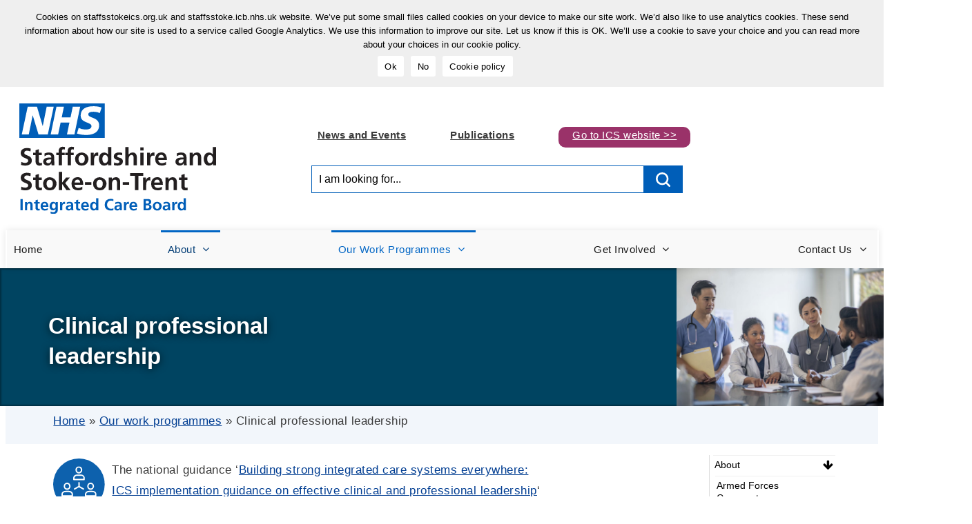

--- FILE ---
content_type: text/html; charset=UTF-8
request_url: https://staffsstoke.icb.nhs.uk/our-work/clinical-professional-leadership/
body_size: 27735
content:
    <!DOCTYPE html>
<html class="no-js is-page-loading icb" lang="en-GB">
	<head>
		<meta charset="UTF-8">
		<meta http-equiv="X-UA-Compatible" content="IE=edge"/>
		<meta name="viewport" content="width=device-width, initial-scale=1.0,minimum-scale=1"/>
		<link rel="pingback" href="https://staffsstoke.icb.nhs.uk/xmlrpc.php"/>
		<title>
			Clinical professional leadership - Staffordshire and Stoke-on-Trent, Integrated Care Board
		</title>
		<link rel="stylesheet" href="https://use.fontawesome.com/releases/v6.6.0/css/all.css?ver=6.6.0" type="text/css" media="all"/>
		<meta name='robots' content='index, follow, max-image-preview:large, max-snippet:-1, max-video-preview:-1' />

<!-- Google Tag Manager for WordPress by gtm4wp.com -->
<script data-cfasync="false" data-pagespeed-no-defer>
	var gtm4wp_datalayer_name = "dataLayer";
	var dataLayer = dataLayer || [];
</script>
<!-- End Google Tag Manager for WordPress by gtm4wp.com -->
	<!-- This site is optimized with the Yoast SEO plugin v26.8 - https://yoast.com/product/yoast-seo-wordpress/ -->
	<meta name="description" content="Clinical professional leadership | Staffordshire and Stoke on Trent ICB - Building on foundations to develop a local clinical and professional framework" />
	<link rel="canonical" href="https://staffsstoke.icb.nhs.uk/our-work/clinical-professional-leadership/" />
	<meta property="og:locale" content="en_GB" />
	<meta property="og:type" content="article" />
	<meta property="og:title" content="Clinical professional leadership - Staffordshire and Stoke-on-Trent, Integrated Care Board" />
	<meta property="og:description" content="Clinical professional leadership | Staffordshire and Stoke on Trent ICB - Building on foundations to develop a local clinical and professional framework" />
	<meta property="og:url" content="https://staffsstoke.icb.nhs.uk/our-work/clinical-professional-leadership/" />
	<meta property="og:site_name" content="Staffordshire and Stoke-on-Trent, Integrated Care Board" />
	<meta property="article:modified_time" content="2025-07-14T15:45:40+00:00" />
	<meta property="og:image" content="https://staffsstoke.icb.nhs.uk/wp-content/uploads/sites/3/2022/06/Clinical-prof.jpg" />
	<meta property="og:image:width" content="1256" />
	<meta property="og:image:height" content="837" />
	<meta property="og:image:type" content="image/jpeg" />
	<meta name="twitter:card" content="summary_large_image" />
	<meta name="twitter:label1" content="Estimated reading time" />
	<meta name="twitter:data1" content="2 minutes" />
	<script type="application/ld+json" class="yoast-schema-graph">{"@context":"https://schema.org","@graph":[{"@type":"WebPage","@id":"https://staffsstoke.icb.nhs.uk/our-work/clinical-professional-leadership/","url":"https://staffsstoke.icb.nhs.uk/our-work/clinical-professional-leadership/","name":"Clinical professional leadership - Staffordshire and Stoke-on-Trent, Integrated Care Board","isPartOf":{"@id":"https://staffsstoke.icb.nhs.uk/#website"},"primaryImageOfPage":{"@id":"https://staffsstoke.icb.nhs.uk/our-work/clinical-professional-leadership/#primaryimage"},"image":{"@id":"https://staffsstoke.icb.nhs.uk/our-work/clinical-professional-leadership/#primaryimage"},"thumbnailUrl":"https://staffsstoke.icb.nhs.uk/wp-content/uploads/sites/3/2022/06/Clinical-prof.jpg","datePublished":"2022-06-30T15:37:46+00:00","dateModified":"2025-07-14T15:45:40+00:00","description":"Clinical professional leadership | Staffordshire and Stoke on Trent ICB - Building on foundations to develop a local clinical and professional framework","breadcrumb":{"@id":"https://staffsstoke.icb.nhs.uk/our-work/clinical-professional-leadership/#breadcrumb"},"inLanguage":"en-GB","potentialAction":[{"@type":"ReadAction","target":["https://staffsstoke.icb.nhs.uk/our-work/clinical-professional-leadership/"]}]},{"@type":"ImageObject","inLanguage":"en-GB","@id":"https://staffsstoke.icb.nhs.uk/our-work/clinical-professional-leadership/#primaryimage","url":"https://staffsstoke.icb.nhs.uk/wp-content/uploads/sites/3/2022/06/Clinical-prof.jpg","contentUrl":"https://staffsstoke.icb.nhs.uk/wp-content/uploads/sites/3/2022/06/Clinical-prof.jpg","width":1256,"height":837,"caption":"Medical consultants talking"},{"@type":"BreadcrumbList","@id":"https://staffsstoke.icb.nhs.uk/our-work/clinical-professional-leadership/#breadcrumb","itemListElement":[{"@type":"ListItem","position":1,"name":"Home","item":"https://staffsstoke.icb.nhs.uk/"},{"@type":"ListItem","position":2,"name":"Our work programmes","item":"https://staffsstoke.icb.nhs.uk/our-work/"},{"@type":"ListItem","position":3,"name":"Clinical professional leadership"}]},{"@type":"WebSite","@id":"https://staffsstoke.icb.nhs.uk/#website","url":"https://staffsstoke.icb.nhs.uk/","name":"Staffordshire and Stoke-on-Trent, Integrated Care Board","description":"Staffordshire and Stoke-on-Trent, Integrated Care Board","publisher":{"@id":"https://staffsstoke.icb.nhs.uk/#organization"},"potentialAction":[{"@type":"SearchAction","target":{"@type":"EntryPoint","urlTemplate":"https://staffsstoke.icb.nhs.uk/?s={search_term_string}"},"query-input":{"@type":"PropertyValueSpecification","valueRequired":true,"valueName":"search_term_string"}}],"inLanguage":"en-GB"},{"@type":"Organization","@id":"https://staffsstoke.icb.nhs.uk/#organization","name":"Staffordshire and Stoke-on-Trent Integrated Care Board","url":"https://staffsstoke.icb.nhs.uk/","logo":{"@type":"ImageObject","inLanguage":"en-GB","@id":"https://staffsstoke.icb.nhs.uk/#/schema/logo/image/","url":"https://staffsstoke.icb.nhs.uk/wp-content/uploads/sites/3/2022/07/staffsstoke-ICB-social.png","contentUrl":"https://staffsstoke.icb.nhs.uk/wp-content/uploads/sites/3/2022/07/staffsstoke-ICB-social.png","width":200,"height":200,"caption":"Staffordshire and Stoke-on-Trent Integrated Care Board"},"image":{"@id":"https://staffsstoke.icb.nhs.uk/#/schema/logo/image/"}}]}</script>
	<!-- / Yoast SEO plugin. -->


<link rel="alternate" title="oEmbed (JSON)" type="application/json+oembed" href="https://staffsstoke.icb.nhs.uk/wp-json/oembed/1.0/embed?url=https%3A%2F%2Fstaffsstoke.icb.nhs.uk%2Four-work%2Fclinical-professional-leadership%2F" />
<link rel="alternate" title="oEmbed (XML)" type="text/xml+oembed" href="https://staffsstoke.icb.nhs.uk/wp-json/oembed/1.0/embed?url=https%3A%2F%2Fstaffsstoke.icb.nhs.uk%2Four-work%2Fclinical-professional-leadership%2F&#038;format=xml" />
<style id='wp-img-auto-sizes-contain-inline-css' type='text/css'>
img:is([sizes=auto i],[sizes^="auto," i]){contain-intrinsic-size:3000px 1500px}
/*# sourceURL=wp-img-auto-sizes-contain-inline-css */
</style>
<style id='wp-block-paragraph-inline-css' type='text/css'>
.is-small-text{font-size:.875em}.is-regular-text{font-size:1em}.is-large-text{font-size:2.25em}.is-larger-text{font-size:3em}.has-drop-cap:not(:focus):first-letter{float:left;font-size:8.4em;font-style:normal;font-weight:100;line-height:.68;margin:.05em .1em 0 0;text-transform:uppercase}body.rtl .has-drop-cap:not(:focus):first-letter{float:none;margin-left:.1em}p.has-drop-cap.has-background{overflow:hidden}:root :where(p.has-background){padding:1.25em 2.375em}:where(p.has-text-color:not(.has-link-color)) a{color:inherit}p.has-text-align-left[style*="writing-mode:vertical-lr"],p.has-text-align-right[style*="writing-mode:vertical-rl"]{rotate:180deg}
/*# sourceURL=https://staffsstoke.icb.nhs.uk/wp-includes/blocks/paragraph/style.min.css */
</style>
<style id='wp-block-social-links-inline-css' type='text/css'>
.wp-block-social-links{background:none;box-sizing:border-box;margin-left:0;padding-left:0;padding-right:0;text-indent:0}.wp-block-social-links .wp-social-link a,.wp-block-social-links .wp-social-link a:hover{border-bottom:0;box-shadow:none;text-decoration:none}.wp-block-social-links .wp-social-link svg{height:1em;width:1em}.wp-block-social-links .wp-social-link span:not(.screen-reader-text){font-size:.65em;margin-left:.5em;margin-right:.5em}.wp-block-social-links.has-small-icon-size{font-size:16px}.wp-block-social-links,.wp-block-social-links.has-normal-icon-size{font-size:24px}.wp-block-social-links.has-large-icon-size{font-size:36px}.wp-block-social-links.has-huge-icon-size{font-size:48px}.wp-block-social-links.aligncenter{display:flex;justify-content:center}.wp-block-social-links.alignright{justify-content:flex-end}.wp-block-social-link{border-radius:9999px;display:block}@media not (prefers-reduced-motion){.wp-block-social-link{transition:transform .1s ease}}.wp-block-social-link{height:auto}.wp-block-social-link a{align-items:center;display:flex;line-height:0}.wp-block-social-link:hover{transform:scale(1.1)}.wp-block-social-links .wp-block-social-link.wp-social-link{display:inline-block;margin:0;padding:0}.wp-block-social-links .wp-block-social-link.wp-social-link .wp-block-social-link-anchor,.wp-block-social-links .wp-block-social-link.wp-social-link .wp-block-social-link-anchor svg,.wp-block-social-links .wp-block-social-link.wp-social-link .wp-block-social-link-anchor:active,.wp-block-social-links .wp-block-social-link.wp-social-link .wp-block-social-link-anchor:hover,.wp-block-social-links .wp-block-social-link.wp-social-link .wp-block-social-link-anchor:visited{color:currentColor;fill:currentColor}:where(.wp-block-social-links:not(.is-style-logos-only)) .wp-social-link{background-color:#f0f0f0;color:#444}:where(.wp-block-social-links:not(.is-style-logos-only)) .wp-social-link-amazon{background-color:#f90;color:#fff}:where(.wp-block-social-links:not(.is-style-logos-only)) .wp-social-link-bandcamp{background-color:#1ea0c3;color:#fff}:where(.wp-block-social-links:not(.is-style-logos-only)) .wp-social-link-behance{background-color:#0757fe;color:#fff}:where(.wp-block-social-links:not(.is-style-logos-only)) .wp-social-link-bluesky{background-color:#0a7aff;color:#fff}:where(.wp-block-social-links:not(.is-style-logos-only)) .wp-social-link-codepen{background-color:#1e1f26;color:#fff}:where(.wp-block-social-links:not(.is-style-logos-only)) .wp-social-link-deviantart{background-color:#02e49b;color:#fff}:where(.wp-block-social-links:not(.is-style-logos-only)) .wp-social-link-discord{background-color:#5865f2;color:#fff}:where(.wp-block-social-links:not(.is-style-logos-only)) .wp-social-link-dribbble{background-color:#e94c89;color:#fff}:where(.wp-block-social-links:not(.is-style-logos-only)) .wp-social-link-dropbox{background-color:#4280ff;color:#fff}:where(.wp-block-social-links:not(.is-style-logos-only)) .wp-social-link-etsy{background-color:#f45800;color:#fff}:where(.wp-block-social-links:not(.is-style-logos-only)) .wp-social-link-facebook{background-color:#0866ff;color:#fff}:where(.wp-block-social-links:not(.is-style-logos-only)) .wp-social-link-fivehundredpx{background-color:#000;color:#fff}:where(.wp-block-social-links:not(.is-style-logos-only)) .wp-social-link-flickr{background-color:#0461dd;color:#fff}:where(.wp-block-social-links:not(.is-style-logos-only)) .wp-social-link-foursquare{background-color:#e65678;color:#fff}:where(.wp-block-social-links:not(.is-style-logos-only)) .wp-social-link-github{background-color:#24292d;color:#fff}:where(.wp-block-social-links:not(.is-style-logos-only)) .wp-social-link-goodreads{background-color:#eceadd;color:#382110}:where(.wp-block-social-links:not(.is-style-logos-only)) .wp-social-link-google{background-color:#ea4434;color:#fff}:where(.wp-block-social-links:not(.is-style-logos-only)) .wp-social-link-gravatar{background-color:#1d4fc4;color:#fff}:where(.wp-block-social-links:not(.is-style-logos-only)) .wp-social-link-instagram{background-color:#f00075;color:#fff}:where(.wp-block-social-links:not(.is-style-logos-only)) .wp-social-link-lastfm{background-color:#e21b24;color:#fff}:where(.wp-block-social-links:not(.is-style-logos-only)) .wp-social-link-linkedin{background-color:#0d66c2;color:#fff}:where(.wp-block-social-links:not(.is-style-logos-only)) .wp-social-link-mastodon{background-color:#3288d4;color:#fff}:where(.wp-block-social-links:not(.is-style-logos-only)) .wp-social-link-medium{background-color:#000;color:#fff}:where(.wp-block-social-links:not(.is-style-logos-only)) .wp-social-link-meetup{background-color:#f6405f;color:#fff}:where(.wp-block-social-links:not(.is-style-logos-only)) .wp-social-link-patreon{background-color:#000;color:#fff}:where(.wp-block-social-links:not(.is-style-logos-only)) .wp-social-link-pinterest{background-color:#e60122;color:#fff}:where(.wp-block-social-links:not(.is-style-logos-only)) .wp-social-link-pocket{background-color:#ef4155;color:#fff}:where(.wp-block-social-links:not(.is-style-logos-only)) .wp-social-link-reddit{background-color:#ff4500;color:#fff}:where(.wp-block-social-links:not(.is-style-logos-only)) .wp-social-link-skype{background-color:#0478d7;color:#fff}:where(.wp-block-social-links:not(.is-style-logos-only)) .wp-social-link-snapchat{background-color:#fefc00;color:#fff;stroke:#000}:where(.wp-block-social-links:not(.is-style-logos-only)) .wp-social-link-soundcloud{background-color:#ff5600;color:#fff}:where(.wp-block-social-links:not(.is-style-logos-only)) .wp-social-link-spotify{background-color:#1bd760;color:#fff}:where(.wp-block-social-links:not(.is-style-logos-only)) .wp-social-link-telegram{background-color:#2aabee;color:#fff}:where(.wp-block-social-links:not(.is-style-logos-only)) .wp-social-link-threads{background-color:#000;color:#fff}:where(.wp-block-social-links:not(.is-style-logos-only)) .wp-social-link-tiktok{background-color:#000;color:#fff}:where(.wp-block-social-links:not(.is-style-logos-only)) .wp-social-link-tumblr{background-color:#011835;color:#fff}:where(.wp-block-social-links:not(.is-style-logos-only)) .wp-social-link-twitch{background-color:#6440a4;color:#fff}:where(.wp-block-social-links:not(.is-style-logos-only)) .wp-social-link-twitter{background-color:#1da1f2;color:#fff}:where(.wp-block-social-links:not(.is-style-logos-only)) .wp-social-link-vimeo{background-color:#1eb7ea;color:#fff}:where(.wp-block-social-links:not(.is-style-logos-only)) .wp-social-link-vk{background-color:#4680c2;color:#fff}:where(.wp-block-social-links:not(.is-style-logos-only)) .wp-social-link-wordpress{background-color:#3499cd;color:#fff}:where(.wp-block-social-links:not(.is-style-logos-only)) .wp-social-link-whatsapp{background-color:#25d366;color:#fff}:where(.wp-block-social-links:not(.is-style-logos-only)) .wp-social-link-x{background-color:#000;color:#fff}:where(.wp-block-social-links:not(.is-style-logos-only)) .wp-social-link-yelp{background-color:#d32422;color:#fff}:where(.wp-block-social-links:not(.is-style-logos-only)) .wp-social-link-youtube{background-color:red;color:#fff}:where(.wp-block-social-links.is-style-logos-only) .wp-social-link{background:none}:where(.wp-block-social-links.is-style-logos-only) .wp-social-link svg{height:1.25em;width:1.25em}:where(.wp-block-social-links.is-style-logos-only) .wp-social-link-amazon{color:#f90}:where(.wp-block-social-links.is-style-logos-only) .wp-social-link-bandcamp{color:#1ea0c3}:where(.wp-block-social-links.is-style-logos-only) .wp-social-link-behance{color:#0757fe}:where(.wp-block-social-links.is-style-logos-only) .wp-social-link-bluesky{color:#0a7aff}:where(.wp-block-social-links.is-style-logos-only) .wp-social-link-codepen{color:#1e1f26}:where(.wp-block-social-links.is-style-logos-only) .wp-social-link-deviantart{color:#02e49b}:where(.wp-block-social-links.is-style-logos-only) .wp-social-link-discord{color:#5865f2}:where(.wp-block-social-links.is-style-logos-only) .wp-social-link-dribbble{color:#e94c89}:where(.wp-block-social-links.is-style-logos-only) .wp-social-link-dropbox{color:#4280ff}:where(.wp-block-social-links.is-style-logos-only) .wp-social-link-etsy{color:#f45800}:where(.wp-block-social-links.is-style-logos-only) .wp-social-link-facebook{color:#0866ff}:where(.wp-block-social-links.is-style-logos-only) .wp-social-link-fivehundredpx{color:#000}:where(.wp-block-social-links.is-style-logos-only) .wp-social-link-flickr{color:#0461dd}:where(.wp-block-social-links.is-style-logos-only) .wp-social-link-foursquare{color:#e65678}:where(.wp-block-social-links.is-style-logos-only) .wp-social-link-github{color:#24292d}:where(.wp-block-social-links.is-style-logos-only) .wp-social-link-goodreads{color:#382110}:where(.wp-block-social-links.is-style-logos-only) .wp-social-link-google{color:#ea4434}:where(.wp-block-social-links.is-style-logos-only) .wp-social-link-gravatar{color:#1d4fc4}:where(.wp-block-social-links.is-style-logos-only) .wp-social-link-instagram{color:#f00075}:where(.wp-block-social-links.is-style-logos-only) .wp-social-link-lastfm{color:#e21b24}:where(.wp-block-social-links.is-style-logos-only) .wp-social-link-linkedin{color:#0d66c2}:where(.wp-block-social-links.is-style-logos-only) .wp-social-link-mastodon{color:#3288d4}:where(.wp-block-social-links.is-style-logos-only) .wp-social-link-medium{color:#000}:where(.wp-block-social-links.is-style-logos-only) .wp-social-link-meetup{color:#f6405f}:where(.wp-block-social-links.is-style-logos-only) .wp-social-link-patreon{color:#000}:where(.wp-block-social-links.is-style-logos-only) .wp-social-link-pinterest{color:#e60122}:where(.wp-block-social-links.is-style-logos-only) .wp-social-link-pocket{color:#ef4155}:where(.wp-block-social-links.is-style-logos-only) .wp-social-link-reddit{color:#ff4500}:where(.wp-block-social-links.is-style-logos-only) .wp-social-link-skype{color:#0478d7}:where(.wp-block-social-links.is-style-logos-only) .wp-social-link-snapchat{color:#fff;stroke:#000}:where(.wp-block-social-links.is-style-logos-only) .wp-social-link-soundcloud{color:#ff5600}:where(.wp-block-social-links.is-style-logos-only) .wp-social-link-spotify{color:#1bd760}:where(.wp-block-social-links.is-style-logos-only) .wp-social-link-telegram{color:#2aabee}:where(.wp-block-social-links.is-style-logos-only) .wp-social-link-threads{color:#000}:where(.wp-block-social-links.is-style-logos-only) .wp-social-link-tiktok{color:#000}:where(.wp-block-social-links.is-style-logos-only) .wp-social-link-tumblr{color:#011835}:where(.wp-block-social-links.is-style-logos-only) .wp-social-link-twitch{color:#6440a4}:where(.wp-block-social-links.is-style-logos-only) .wp-social-link-twitter{color:#1da1f2}:where(.wp-block-social-links.is-style-logos-only) .wp-social-link-vimeo{color:#1eb7ea}:where(.wp-block-social-links.is-style-logos-only) .wp-social-link-vk{color:#4680c2}:where(.wp-block-social-links.is-style-logos-only) .wp-social-link-whatsapp{color:#25d366}:where(.wp-block-social-links.is-style-logos-only) .wp-social-link-wordpress{color:#3499cd}:where(.wp-block-social-links.is-style-logos-only) .wp-social-link-x{color:#000}:where(.wp-block-social-links.is-style-logos-only) .wp-social-link-yelp{color:#d32422}:where(.wp-block-social-links.is-style-logos-only) .wp-social-link-youtube{color:red}.wp-block-social-links.is-style-pill-shape .wp-social-link{width:auto}:root :where(.wp-block-social-links .wp-social-link a){padding:.25em}:root :where(.wp-block-social-links.is-style-logos-only .wp-social-link a){padding:0}:root :where(.wp-block-social-links.is-style-pill-shape .wp-social-link a){padding-left:.6666666667em;padding-right:.6666666667em}.wp-block-social-links:not(.has-icon-color):not(.has-icon-background-color) .wp-social-link-snapchat .wp-block-social-link-label{color:#000}
/*# sourceURL=https://staffsstoke.icb.nhs.uk/wp-includes/blocks/social-links/style.min.css */
</style>
<link rel='stylesheet' id='wp-block-library-css' href='https://staffsstoke.icb.nhs.uk/wp-includes/css/dist/block-library/style.min.css?ver=f556bb59eb25eadb76578d18eb38c588' type='text/css' media='all' />
<style id='wp-block-heading-inline-css' type='text/css'>
h1:where(.wp-block-heading).has-background,h2:where(.wp-block-heading).has-background,h3:where(.wp-block-heading).has-background,h4:where(.wp-block-heading).has-background,h5:where(.wp-block-heading).has-background,h6:where(.wp-block-heading).has-background{padding:1.25em 2.375em}h1.has-text-align-left[style*=writing-mode]:where([style*=vertical-lr]),h1.has-text-align-right[style*=writing-mode]:where([style*=vertical-rl]),h2.has-text-align-left[style*=writing-mode]:where([style*=vertical-lr]),h2.has-text-align-right[style*=writing-mode]:where([style*=vertical-rl]),h3.has-text-align-left[style*=writing-mode]:where([style*=vertical-lr]),h3.has-text-align-right[style*=writing-mode]:where([style*=vertical-rl]),h4.has-text-align-left[style*=writing-mode]:where([style*=vertical-lr]),h4.has-text-align-right[style*=writing-mode]:where([style*=vertical-rl]),h5.has-text-align-left[style*=writing-mode]:where([style*=vertical-lr]),h5.has-text-align-right[style*=writing-mode]:where([style*=vertical-rl]),h6.has-text-align-left[style*=writing-mode]:where([style*=vertical-lr]),h6.has-text-align-right[style*=writing-mode]:where([style*=vertical-rl]){rotate:180deg}
/*# sourceURL=https://staffsstoke.icb.nhs.uk/wp-includes/blocks/heading/style.min.css */
</style>
<style id='wp-block-image-inline-css' type='text/css'>
.wp-block-image>a,.wp-block-image>figure>a{display:inline-block}.wp-block-image img{box-sizing:border-box;height:auto;max-width:100%;vertical-align:bottom}@media not (prefers-reduced-motion){.wp-block-image img.hide{visibility:hidden}.wp-block-image img.show{animation:show-content-image .4s}}.wp-block-image[style*=border-radius] img,.wp-block-image[style*=border-radius]>a{border-radius:inherit}.wp-block-image.has-custom-border img{box-sizing:border-box}.wp-block-image.aligncenter{text-align:center}.wp-block-image.alignfull>a,.wp-block-image.alignwide>a{width:100%}.wp-block-image.alignfull img,.wp-block-image.alignwide img{height:auto;width:100%}.wp-block-image .aligncenter,.wp-block-image .alignleft,.wp-block-image .alignright,.wp-block-image.aligncenter,.wp-block-image.alignleft,.wp-block-image.alignright{display:table}.wp-block-image .aligncenter>figcaption,.wp-block-image .alignleft>figcaption,.wp-block-image .alignright>figcaption,.wp-block-image.aligncenter>figcaption,.wp-block-image.alignleft>figcaption,.wp-block-image.alignright>figcaption{caption-side:bottom;display:table-caption}.wp-block-image .alignleft{float:left;margin:.5em 1em .5em 0}.wp-block-image .alignright{float:right;margin:.5em 0 .5em 1em}.wp-block-image .aligncenter{margin-left:auto;margin-right:auto}.wp-block-image :where(figcaption){margin-bottom:1em;margin-top:.5em}.wp-block-image.is-style-circle-mask img{border-radius:9999px}@supports ((-webkit-mask-image:none) or (mask-image:none)) or (-webkit-mask-image:none){.wp-block-image.is-style-circle-mask img{border-radius:0;-webkit-mask-image:url('data:image/svg+xml;utf8,<svg viewBox="0 0 100 100" xmlns="http://www.w3.org/2000/svg"><circle cx="50" cy="50" r="50"/></svg>');mask-image:url('data:image/svg+xml;utf8,<svg viewBox="0 0 100 100" xmlns="http://www.w3.org/2000/svg"><circle cx="50" cy="50" r="50"/></svg>');mask-mode:alpha;-webkit-mask-position:center;mask-position:center;-webkit-mask-repeat:no-repeat;mask-repeat:no-repeat;-webkit-mask-size:contain;mask-size:contain}}:root :where(.wp-block-image.is-style-rounded img,.wp-block-image .is-style-rounded img){border-radius:9999px}.wp-block-image figure{margin:0}.wp-lightbox-container{display:flex;flex-direction:column;position:relative}.wp-lightbox-container img{cursor:zoom-in}.wp-lightbox-container img:hover+button{opacity:1}.wp-lightbox-container button{align-items:center;backdrop-filter:blur(16px) saturate(180%);background-color:#5a5a5a40;border:none;border-radius:4px;cursor:zoom-in;display:flex;height:20px;justify-content:center;opacity:0;padding:0;position:absolute;right:16px;text-align:center;top:16px;width:20px;z-index:100}@media not (prefers-reduced-motion){.wp-lightbox-container button{transition:opacity .2s ease}}.wp-lightbox-container button:focus-visible{outline:3px auto #5a5a5a40;outline:3px auto -webkit-focus-ring-color;outline-offset:3px}.wp-lightbox-container button:hover{cursor:pointer;opacity:1}.wp-lightbox-container button:focus{opacity:1}.wp-lightbox-container button:focus,.wp-lightbox-container button:hover,.wp-lightbox-container button:not(:hover):not(:active):not(.has-background){background-color:#5a5a5a40;border:none}.wp-lightbox-overlay{box-sizing:border-box;cursor:zoom-out;height:100vh;left:0;overflow:hidden;position:fixed;top:0;visibility:hidden;width:100%;z-index:100000}.wp-lightbox-overlay .close-button{align-items:center;cursor:pointer;display:flex;justify-content:center;min-height:40px;min-width:40px;padding:0;position:absolute;right:calc(env(safe-area-inset-right) + 16px);top:calc(env(safe-area-inset-top) + 16px);z-index:5000000}.wp-lightbox-overlay .close-button:focus,.wp-lightbox-overlay .close-button:hover,.wp-lightbox-overlay .close-button:not(:hover):not(:active):not(.has-background){background:none;border:none}.wp-lightbox-overlay .lightbox-image-container{height:var(--wp--lightbox-container-height);left:50%;overflow:hidden;position:absolute;top:50%;transform:translate(-50%,-50%);transform-origin:top left;width:var(--wp--lightbox-container-width);z-index:9999999999}.wp-lightbox-overlay .wp-block-image{align-items:center;box-sizing:border-box;display:flex;height:100%;justify-content:center;margin:0;position:relative;transform-origin:0 0;width:100%;z-index:3000000}.wp-lightbox-overlay .wp-block-image img{height:var(--wp--lightbox-image-height);min-height:var(--wp--lightbox-image-height);min-width:var(--wp--lightbox-image-width);width:var(--wp--lightbox-image-width)}.wp-lightbox-overlay .wp-block-image figcaption{display:none}.wp-lightbox-overlay button{background:none;border:none}.wp-lightbox-overlay .scrim{background-color:#fff;height:100%;opacity:.9;position:absolute;width:100%;z-index:2000000}.wp-lightbox-overlay.active{visibility:visible}@media not (prefers-reduced-motion){.wp-lightbox-overlay.active{animation:turn-on-visibility .25s both}.wp-lightbox-overlay.active img{animation:turn-on-visibility .35s both}.wp-lightbox-overlay.show-closing-animation:not(.active){animation:turn-off-visibility .35s both}.wp-lightbox-overlay.show-closing-animation:not(.active) img{animation:turn-off-visibility .25s both}.wp-lightbox-overlay.zoom.active{animation:none;opacity:1;visibility:visible}.wp-lightbox-overlay.zoom.active .lightbox-image-container{animation:lightbox-zoom-in .4s}.wp-lightbox-overlay.zoom.active .lightbox-image-container img{animation:none}.wp-lightbox-overlay.zoom.active .scrim{animation:turn-on-visibility .4s forwards}.wp-lightbox-overlay.zoom.show-closing-animation:not(.active){animation:none}.wp-lightbox-overlay.zoom.show-closing-animation:not(.active) .lightbox-image-container{animation:lightbox-zoom-out .4s}.wp-lightbox-overlay.zoom.show-closing-animation:not(.active) .lightbox-image-container img{animation:none}.wp-lightbox-overlay.zoom.show-closing-animation:not(.active) .scrim{animation:turn-off-visibility .4s forwards}}@keyframes show-content-image{0%{visibility:hidden}99%{visibility:hidden}to{visibility:visible}}@keyframes turn-on-visibility{0%{opacity:0}to{opacity:1}}@keyframes turn-off-visibility{0%{opacity:1;visibility:visible}99%{opacity:0;visibility:visible}to{opacity:0;visibility:hidden}}@keyframes lightbox-zoom-in{0%{transform:translate(calc((-100vw + var(--wp--lightbox-scrollbar-width))/2 + var(--wp--lightbox-initial-left-position)),calc(-50vh + var(--wp--lightbox-initial-top-position))) scale(var(--wp--lightbox-scale))}to{transform:translate(-50%,-50%) scale(1)}}@keyframes lightbox-zoom-out{0%{transform:translate(-50%,-50%) scale(1);visibility:visible}99%{visibility:visible}to{transform:translate(calc((-100vw + var(--wp--lightbox-scrollbar-width))/2 + var(--wp--lightbox-initial-left-position)),calc(-50vh + var(--wp--lightbox-initial-top-position))) scale(var(--wp--lightbox-scale));visibility:hidden}}
/*# sourceURL=https://staffsstoke.icb.nhs.uk/wp-includes/blocks/image/style.min.css */
</style>
<style id='wp-block-image-theme-inline-css' type='text/css'>
:root :where(.wp-block-image figcaption){color:#555;font-size:13px;text-align:center}.is-dark-theme :root :where(.wp-block-image figcaption){color:#ffffffa6}.wp-block-image{margin:0 0 1em}
/*# sourceURL=https://staffsstoke.icb.nhs.uk/wp-includes/blocks/image/theme.min.css */
</style>
<style id='wp-block-spacer-inline-css' type='text/css'>
.wp-block-spacer{clear:both}
/*# sourceURL=https://staffsstoke.icb.nhs.uk/wp-includes/blocks/spacer/style.min.css */
</style>
<style id='global-styles-inline-css' type='text/css'>
:root{--wp--preset--aspect-ratio--square: 1;--wp--preset--aspect-ratio--4-3: 4/3;--wp--preset--aspect-ratio--3-4: 3/4;--wp--preset--aspect-ratio--3-2: 3/2;--wp--preset--aspect-ratio--2-3: 2/3;--wp--preset--aspect-ratio--16-9: 16/9;--wp--preset--aspect-ratio--9-16: 9/16;--wp--preset--color--black: #000000;--wp--preset--color--cyan-bluish-gray: #abb8c3;--wp--preset--color--white: #ffffff;--wp--preset--color--pale-pink: #f78da7;--wp--preset--color--vivid-red: #cf2e2e;--wp--preset--color--luminous-vivid-orange: #ff6900;--wp--preset--color--luminous-vivid-amber: #fcb900;--wp--preset--color--light-green-cyan: #7bdcb5;--wp--preset--color--vivid-green-cyan: #00d084;--wp--preset--color--pale-cyan-blue: #8ed1fc;--wp--preset--color--vivid-cyan-blue: #0693e3;--wp--preset--color--vivid-purple: #9b51e0;--wp--preset--gradient--vivid-cyan-blue-to-vivid-purple: linear-gradient(135deg,rgb(6,147,227) 0%,rgb(155,81,224) 100%);--wp--preset--gradient--light-green-cyan-to-vivid-green-cyan: linear-gradient(135deg,rgb(122,220,180) 0%,rgb(0,208,130) 100%);--wp--preset--gradient--luminous-vivid-amber-to-luminous-vivid-orange: linear-gradient(135deg,rgb(252,185,0) 0%,rgb(255,105,0) 100%);--wp--preset--gradient--luminous-vivid-orange-to-vivid-red: linear-gradient(135deg,rgb(255,105,0) 0%,rgb(207,46,46) 100%);--wp--preset--gradient--very-light-gray-to-cyan-bluish-gray: linear-gradient(135deg,rgb(238,238,238) 0%,rgb(169,184,195) 100%);--wp--preset--gradient--cool-to-warm-spectrum: linear-gradient(135deg,rgb(74,234,220) 0%,rgb(151,120,209) 20%,rgb(207,42,186) 40%,rgb(238,44,130) 60%,rgb(251,105,98) 80%,rgb(254,248,76) 100%);--wp--preset--gradient--blush-light-purple: linear-gradient(135deg,rgb(255,206,236) 0%,rgb(152,150,240) 100%);--wp--preset--gradient--blush-bordeaux: linear-gradient(135deg,rgb(254,205,165) 0%,rgb(254,45,45) 50%,rgb(107,0,62) 100%);--wp--preset--gradient--luminous-dusk: linear-gradient(135deg,rgb(255,203,112) 0%,rgb(199,81,192) 50%,rgb(65,88,208) 100%);--wp--preset--gradient--pale-ocean: linear-gradient(135deg,rgb(255,245,203) 0%,rgb(182,227,212) 50%,rgb(51,167,181) 100%);--wp--preset--gradient--electric-grass: linear-gradient(135deg,rgb(202,248,128) 0%,rgb(113,206,126) 100%);--wp--preset--gradient--midnight: linear-gradient(135deg,rgb(2,3,129) 0%,rgb(40,116,252) 100%);--wp--preset--font-size--small: 13px;--wp--preset--font-size--medium: 20px;--wp--preset--font-size--large: 36px;--wp--preset--font-size--x-large: 42px;--wp--preset--spacing--20: 0.44rem;--wp--preset--spacing--30: 0.67rem;--wp--preset--spacing--40: 1rem;--wp--preset--spacing--50: 1.5rem;--wp--preset--spacing--60: 2.25rem;--wp--preset--spacing--70: 3.38rem;--wp--preset--spacing--80: 5.06rem;--wp--preset--shadow--natural: 6px 6px 9px rgba(0, 0, 0, 0.2);--wp--preset--shadow--deep: 12px 12px 50px rgba(0, 0, 0, 0.4);--wp--preset--shadow--sharp: 6px 6px 0px rgba(0, 0, 0, 0.2);--wp--preset--shadow--outlined: 6px 6px 0px -3px rgb(255, 255, 255), 6px 6px rgb(0, 0, 0);--wp--preset--shadow--crisp: 6px 6px 0px rgb(0, 0, 0);}:where(.is-layout-flex){gap: 0.5em;}:where(.is-layout-grid){gap: 0.5em;}body .is-layout-flex{display: flex;}.is-layout-flex{flex-wrap: wrap;align-items: center;}.is-layout-flex > :is(*, div){margin: 0;}body .is-layout-grid{display: grid;}.is-layout-grid > :is(*, div){margin: 0;}:where(.wp-block-columns.is-layout-flex){gap: 2em;}:where(.wp-block-columns.is-layout-grid){gap: 2em;}:where(.wp-block-post-template.is-layout-flex){gap: 1.25em;}:where(.wp-block-post-template.is-layout-grid){gap: 1.25em;}.has-black-color{color: var(--wp--preset--color--black) !important;}.has-cyan-bluish-gray-color{color: var(--wp--preset--color--cyan-bluish-gray) !important;}.has-white-color{color: var(--wp--preset--color--white) !important;}.has-pale-pink-color{color: var(--wp--preset--color--pale-pink) !important;}.has-vivid-red-color{color: var(--wp--preset--color--vivid-red) !important;}.has-luminous-vivid-orange-color{color: var(--wp--preset--color--luminous-vivid-orange) !important;}.has-luminous-vivid-amber-color{color: var(--wp--preset--color--luminous-vivid-amber) !important;}.has-light-green-cyan-color{color: var(--wp--preset--color--light-green-cyan) !important;}.has-vivid-green-cyan-color{color: var(--wp--preset--color--vivid-green-cyan) !important;}.has-pale-cyan-blue-color{color: var(--wp--preset--color--pale-cyan-blue) !important;}.has-vivid-cyan-blue-color{color: var(--wp--preset--color--vivid-cyan-blue) !important;}.has-vivid-purple-color{color: var(--wp--preset--color--vivid-purple) !important;}.has-black-background-color{background-color: var(--wp--preset--color--black) !important;}.has-cyan-bluish-gray-background-color{background-color: var(--wp--preset--color--cyan-bluish-gray) !important;}.has-white-background-color{background-color: var(--wp--preset--color--white) !important;}.has-pale-pink-background-color{background-color: var(--wp--preset--color--pale-pink) !important;}.has-vivid-red-background-color{background-color: var(--wp--preset--color--vivid-red) !important;}.has-luminous-vivid-orange-background-color{background-color: var(--wp--preset--color--luminous-vivid-orange) !important;}.has-luminous-vivid-amber-background-color{background-color: var(--wp--preset--color--luminous-vivid-amber) !important;}.has-light-green-cyan-background-color{background-color: var(--wp--preset--color--light-green-cyan) !important;}.has-vivid-green-cyan-background-color{background-color: var(--wp--preset--color--vivid-green-cyan) !important;}.has-pale-cyan-blue-background-color{background-color: var(--wp--preset--color--pale-cyan-blue) !important;}.has-vivid-cyan-blue-background-color{background-color: var(--wp--preset--color--vivid-cyan-blue) !important;}.has-vivid-purple-background-color{background-color: var(--wp--preset--color--vivid-purple) !important;}.has-black-border-color{border-color: var(--wp--preset--color--black) !important;}.has-cyan-bluish-gray-border-color{border-color: var(--wp--preset--color--cyan-bluish-gray) !important;}.has-white-border-color{border-color: var(--wp--preset--color--white) !important;}.has-pale-pink-border-color{border-color: var(--wp--preset--color--pale-pink) !important;}.has-vivid-red-border-color{border-color: var(--wp--preset--color--vivid-red) !important;}.has-luminous-vivid-orange-border-color{border-color: var(--wp--preset--color--luminous-vivid-orange) !important;}.has-luminous-vivid-amber-border-color{border-color: var(--wp--preset--color--luminous-vivid-amber) !important;}.has-light-green-cyan-border-color{border-color: var(--wp--preset--color--light-green-cyan) !important;}.has-vivid-green-cyan-border-color{border-color: var(--wp--preset--color--vivid-green-cyan) !important;}.has-pale-cyan-blue-border-color{border-color: var(--wp--preset--color--pale-cyan-blue) !important;}.has-vivid-cyan-blue-border-color{border-color: var(--wp--preset--color--vivid-cyan-blue) !important;}.has-vivid-purple-border-color{border-color: var(--wp--preset--color--vivid-purple) !important;}.has-vivid-cyan-blue-to-vivid-purple-gradient-background{background: var(--wp--preset--gradient--vivid-cyan-blue-to-vivid-purple) !important;}.has-light-green-cyan-to-vivid-green-cyan-gradient-background{background: var(--wp--preset--gradient--light-green-cyan-to-vivid-green-cyan) !important;}.has-luminous-vivid-amber-to-luminous-vivid-orange-gradient-background{background: var(--wp--preset--gradient--luminous-vivid-amber-to-luminous-vivid-orange) !important;}.has-luminous-vivid-orange-to-vivid-red-gradient-background{background: var(--wp--preset--gradient--luminous-vivid-orange-to-vivid-red) !important;}.has-very-light-gray-to-cyan-bluish-gray-gradient-background{background: var(--wp--preset--gradient--very-light-gray-to-cyan-bluish-gray) !important;}.has-cool-to-warm-spectrum-gradient-background{background: var(--wp--preset--gradient--cool-to-warm-spectrum) !important;}.has-blush-light-purple-gradient-background{background: var(--wp--preset--gradient--blush-light-purple) !important;}.has-blush-bordeaux-gradient-background{background: var(--wp--preset--gradient--blush-bordeaux) !important;}.has-luminous-dusk-gradient-background{background: var(--wp--preset--gradient--luminous-dusk) !important;}.has-pale-ocean-gradient-background{background: var(--wp--preset--gradient--pale-ocean) !important;}.has-electric-grass-gradient-background{background: var(--wp--preset--gradient--electric-grass) !important;}.has-midnight-gradient-background{background: var(--wp--preset--gradient--midnight) !important;}.has-small-font-size{font-size: var(--wp--preset--font-size--small) !important;}.has-medium-font-size{font-size: var(--wp--preset--font-size--medium) !important;}.has-large-font-size{font-size: var(--wp--preset--font-size--large) !important;}.has-x-large-font-size{font-size: var(--wp--preset--font-size--x-large) !important;}
/*# sourceURL=global-styles-inline-css */
</style>
<style id='core-block-supports-inline-css' type='text/css'>
.wp-container-core-social-links-is-layout-fdcfc74e{justify-content:flex-start;}
/*# sourceURL=core-block-supports-inline-css */
</style>

<style id='classic-theme-styles-inline-css' type='text/css'>
/*! This file is auto-generated */
.wp-block-button__link{color:#fff;background-color:#32373c;border-radius:9999px;box-shadow:none;text-decoration:none;padding:calc(.667em + 2px) calc(1.333em + 2px);font-size:1.125em}.wp-block-file__button{background:#32373c;color:#fff;text-decoration:none}
/*# sourceURL=/wp-includes/css/classic-themes.min.css */
</style>
<link rel='stylesheet' id='cookie-notice-front-css' href='https://staffsstoke.icb.nhs.uk/wp-content/plugins/cookie-notice/css/front.min.css?ver=2.5.11' type='text/css' media='all' />
<link rel='stylesheet' id='groovy-menu-style-css' href='https://staffsstoke.icb.nhs.uk/wp-content/plugins/groovy-menu-free/assets/style/frontend.css?ver=1.4.3' type='text/css' media='all' />
<link rel='stylesheet' id='groovy-menu-style-fonts-groovy-28328-css' href='https://staffsstoke.icb.nhs.uk/wp-content/uploads/sites/3/groovy/fonts/groovy-28328.css?ver=1.4.3' type='text/css' media='all' />
<link rel='stylesheet' id='groovy-menu-style-fonts-groovy-69018-css' href='https://staffsstoke.icb.nhs.uk/wp-content/uploads/sites/3/groovy/fonts/groovy-69018.css?ver=1.4.3' type='text/css' media='all' />
<link rel='stylesheet' id='groovy-menu-style-fonts-groovy-socicon-css' href='https://staffsstoke.icb.nhs.uk/wp-content/uploads/sites/3/groovy/fonts/groovy-socicon.css?ver=1.4.3' type='text/css' media='all' />
<link rel='stylesheet' id='groovy-menu-font-awesome-css' href='https://staffsstoke.icb.nhs.uk/wp-content/plugins/groovy-menu-free/assets/style/fontawesome.css?ver=1.4.3' type='text/css' media='all' crossorigin='anonymous' />
<link rel='preload' as='font' crossorigin='anonymous' id='groovy-menu-font-awesome-file-css' href='https://staffsstoke.icb.nhs.uk/wp-content/plugins/groovy-menu-free/assets/fonts/fontawesome-webfont.woff2?v=4.7.0' type='font/woff2' media='all' />
<link rel='stylesheet' id='groovy-menu-font-internal-css' href='https://staffsstoke.icb.nhs.uk/wp-content/plugins/groovy-menu-free/assets/style/font-internal.css?ver=1.4.3' type='text/css' media='all' crossorigin='anonymous' />
<link rel='preload' as='font' crossorigin='anonymous' id='groovy-menu-font-internal-file-css' href='https://staffsstoke.icb.nhs.uk/wp-content/plugins/groovy-menu-free/assets/fonts/crane-font.woff?hhxb42' type='font/woff' media='all' />
<link rel='stylesheet' id='widgetkit-site-css' href='https://staffsstoke.icb.nhs.uk/wp-content/plugins/widgetkit/assets/css/site.css?ver=f556bb59eb25eadb76578d18eb38c588' type='text/css' media='all' />
<link rel='stylesheet' id='search-filter-plugin-styles-css' href='https://staffsstoke.icb.nhs.uk/wp-content/plugins/search-filter-pro/public/assets/css/search-filter.min.css?ver=2.5.21' type='text/css' media='all' />
<link rel='stylesheet' id='main-css' href='https://staffsstoke.icb.nhs.uk/wp-content/themes/mlcsu/dist/theme.css?ver=1.1' type='text/css' media='all' />
<link rel='stylesheet' id='groovy-menu-preset-style-1703-css' href='https://staffsstoke.icb.nhs.uk/wp-content/uploads/sites/3/groovy/preset_1703.css?ver=7e4c79cedb2071059e9f3163a9bbf7fa' type='text/css' media='all' />
<script type="text/javascript" src="https://staffsstoke.icb.nhs.uk/wp-content/plugins/widgetkit/assets/lib/uikit/dist/js/uikit.min.js?ver=f556bb59eb25eadb76578d18eb38c588" id="uikit-js"></script>
<script type="text/javascript" src="https://staffsstoke.icb.nhs.uk/wp-content/plugins/widgetkit/assets/lib/uikit/dist/js/uikit-icons.min.js?ver=f556bb59eb25eadb76578d18eb38c588" id="uikit-icons-js"></script>
<script type="text/javascript" src="https://staffsstoke.icb.nhs.uk/wp-includes/js/jquery/jquery.min.js?ver=3.7.1" id="jquery-core-js"></script>
<script type="text/javascript" id="search-filter-plugin-build-js-extra">
/* <![CDATA[ */
var SF_LDATA = {"ajax_url":"https://staffsstoke.icb.nhs.uk/wp-admin/admin-ajax.php","home_url":"https://staffsstoke.icb.nhs.uk/","extensions":[]};
//# sourceURL=search-filter-plugin-build-js-extra
/* ]]> */
</script>
<script type="text/javascript" src="https://staffsstoke.icb.nhs.uk/wp-content/plugins/search-filter-pro/public/assets/js/search-filter-build.min.js?ver=2.5.21" id="search-filter-plugin-build-js"></script>
<script type="text/javascript" src="https://staffsstoke.icb.nhs.uk/wp-content/plugins/search-filter-pro/public/assets/js/chosen.jquery.min.js?ver=2.5.21" id="search-filter-plugin-chosen-js"></script>
<link rel="https://api.w.org/" href="https://staffsstoke.icb.nhs.uk/wp-json/" /><link rel="alternate" title="JSON" type="application/json" href="https://staffsstoke.icb.nhs.uk/wp-json/wp/v2/pages/10408" /><link rel="EditURI" type="application/rsd+xml" title="RSD" href="https://staffsstoke.icb.nhs.uk/xmlrpc.php?rsd" />

<link rel='shortlink' href='https://staffsstoke.icb.nhs.uk/?p=10408' />
<meta name="tec-api-version" content="v1"><meta name="tec-api-origin" content="https://staffsstoke.icb.nhs.uk"><link rel="alternate" href="https://staffsstoke.icb.nhs.uk/wp-json/tribe/events/v1/" />
<!-- Google Tag Manager for WordPress by gtm4wp.com -->
<!-- GTM Container placement set to automatic -->
<script data-cfasync="false" data-pagespeed-no-defer type="text/javascript">
	var dataLayer_content = {"pagePostType":"page","pagePostType2":"single-page","pagePostAuthor":"jason.winley"};
	dataLayer.push( dataLayer_content );
</script>
<script data-cfasync="false" data-pagespeed-no-defer type="text/javascript">
(function(w,d,s,l,i){w[l]=w[l]||[];w[l].push({'gtm.start':
new Date().getTime(),event:'gtm.js'});var f=d.getElementsByTagName(s)[0],
j=d.createElement(s),dl=l!='dataLayer'?'&l='+l:'';j.async=true;j.src=
'//www.googletagmanager.com/gtm.js?id='+i+dl;f.parentNode.insertBefore(j,f);
})(window,document,'script','dataLayer','GTM-T79Q4HMC');
</script>
<!-- End Google Tag Manager for WordPress by gtm4wp.com -->		<style type="text/css" id="wp-custom-css">
			.post-title .container {
	z-index: 10 !important;
}
.k-ui-namespace table td * {
  vertical-align: top !important;
}
#block-12 a{
	color:black !important
}
#anim svg path{
	stroke:white;

}
footer a:hover{
	color:#fac005 !important;
}
.gm-mega-menu-wrapper {
    position: relative !important;
    z-index: 9999 !important;
}
input:focus, select:focus, textarea:focus {
	outline: 2px solid red;

	box-shadow: 0 0 0 2px #F9F9D1, 0 0 0 4px #396196, 0 0 4px 8px #F9F9D1;
}
.large-button .words{
	background-color:white;
}
.large-button .words .link{
	font-size:1.6em;
}
			/* a:focus, button:focus {
	outline: 2px solid red;
} */
.koowa_header__title_link{
	font-weight:bold;
}
.wp-block-table table, .wp-block-table tr, .wp-block-table th, .wp-block-table tr {
	font-size:16px
}
.info{
	color:white;
}
.info i{
	color:white;
}

.uk-transition-fade, .uk-scope .uk-transition-toggle .uk-transition-fade {
	opacity:1;
}

.page-id-14721 p.float-end, .page-id-14927 p.float-end {
	display:none;
}

.is-provider-youtube {
	width:50%;
	margin:20px 0;
}

.wp-block-embed__wrapper {
	min-width:600px;
}

.single-teams section.content {
	min-height:250px;
}

.home-content .alert {
	z-index:9 !important;
}

.home-content .alert .col-2{
	width:0;
	display: none;
}

.home-content .alert .col-10{
	width:100%;
}

.mobil-menu .bellows-main {
	display:block !important;
	margin-top: 60px !important;
}

.marquee {
	width:100%;
  white-space: nowrap;
  display: inline-block;
  animation: marquee 20s linear infinite;
}

.marquee p {
  display: inline-block;
  margin:0 200px;
}

@keyframes marquee {
  0% {
    transform: translate3d(0, 0, 0);
  }
  100% {
    transform: translate3d(-50%, 0, 0);
  }
}



.wp-block-embed__wrapper iframe {
	width:100%;
	height:100%;
}
.minHeight{
	min-height:170px
}
@media (min-width: 1200px) {
	.minHeight{
	min-height:120px
}
}

@media (min-width: 512px) and (max-width: 641px) {
.home-content .homepage-slideshow .uk-transition-fade {
	top:0;
}
	
}

@media (max-width: 900px) {
	.wp-block-embed__wrapper {
		min-width:100%;
	}
	.is-provider-youtube {
		width:100%;
	}
	.minHeight{
	min-height:90px
}
}
.gm-navigation-drawer,.gm-mobile-menu-container {
    overflow: auto !important;
}		</style>
		
	</head>
</html>
            </head>

    <body class="wp-singular page-template-default page page-id-10408 page-child parent-pageid-12136 wp-embed-responsive wp-theme-mlcsu cookies-not-set groovy_menu_1-4-3 tribe-no-js" >
                    <header class="header">
	<div class="skip-link">
		<a href="#main">Skip to main content</a>
		<a href="#footer">Skip to footer content</a>
	</div>
	<div class="container-fluid navbar-wrapper">
		<div class="row justify-content-between">
			<div class="col-md-3 col-sm-12 logoWrapper">
				
					<a class="logo my-md-4" href="/">
						<span class="visually-hidden">goto homepage</span>
						<img alt="Staffordshire and stoke-on-trent, Integrated care partnership" style="pointer-events: none;" alt="mlcsu" src="https://staffsstoke.icb.nhs.uk/wp-content/themes/mlcsu/images/NHS_Ssot_ICB_logo.svg" width="300" height="" class="svg-content"></img>
					</a>
				
			</div>
			<div class="col-md-9 col-sm-12 ">
				<div class="row social d-none d-sm-none d-md-block">
					<div class="offset-1 col-sm-8 pt-2 topmenu " id="topmenu">
						<ul>
    <li class="nav-main-item menu-item menu-item-type-custom menu-item-object-custom menu-item-15720">
    <a class="nav-main-link" href="https://staffsstokeics.org.uk/news">
      News and Events
          </a>
      </li>
    <li class="nav-main-item menu-item menu-item-type-custom menu-item-object-custom menu-item-15718">
    <a class="nav-main-link" href="https://staffsstoke.icb.nhs.uk/your-nhs-integrated-care-board/our-publications/">
      Publications
          </a>
      </li>
    <li class="nav-main-item purple_button menu-item menu-item-type-custom menu-item-object-custom menu-item-15717">
    <a class="nav-main-link" href="https://staffsstokeics.org.uk/">
      Go to ICS website &gt;&gt;
          </a>
      </li>
  </ul>					</div>
				</div>
				<div class="row justify-content-end">
					<div
						class="col-md-7 col-sm-12 search">
												<div class="searchForm">
							<form id="search" action="/search/" method="get">
								<div class="search-field">
									<label class="visually-hidden" for="searchInput">I am looking for...</label>
									<input type="text" name="_sf_s" id="searchInput" autocomplete="off" value="" placeholder="I am looking for..." aria-label="Search input"/>
									<button type="submit" name="wp search submit" aria-label="search button">
										<svg aria-label="search button" id="Search" xmlns="http://www.w3.org/2000/svg" width="20.427" height="20.427" viewbox="0 0 20.427 20.427">
											<path id="Path_2" data-name="Path 2" d="M2.553,8.937A6.321,6.321,0,0,1,8.937,2.553,6.321,6.321,0,0,1,15.32,8.937,6.321,6.321,0,0,1,8.937,15.32,6.321,6.321,0,0,1,2.553,8.937Zm15.7,11.107a1.264,1.264,0,0,0,1.787-1.787L16.086,14.3a8.741,8.741,0,0,0,1.787-5.362A8.882,8.882,0,0,0,8.937,0,8.882,8.882,0,0,0,0,8.937a8.882,8.882,0,0,0,8.937,8.937A8.741,8.741,0,0,0,14.3,16.086Z" fill="#fff"/>
										</svg>
									</button>
									<div id="proloading" style="display: none;">
										<img id="spinner" style="filter:inverse(1);position: absolute;width: 25px;top: 10px;right: 60px;" src="/wp-content/themes/mlcsu/images/white-spinner.gif" alt=""/>
									</div>
								</div>
							</form>
							<div id="searchResults" onclick=""></div>
						</div>
					</div>
						<div class="col-md-3 col-sm-12 justify-content-center d-flex" style="overflow: hidden;">
						<div id="__ba_panel"></div>
					</div>
				</div>
			</div>
			<div class="menu-navigation col-start-1 col-end-13">
				
<style>.gm-navbar .gm-main-menu-wrapper .gm-navbar-nav .gm-dropdown-menu{
	border-top: 3px solid #005eb8;
}
.gm-main-menu-wrapper{
	background-color:#f9f9f9;
}
.gm-navbar .gm-main-menu-wrapper .gm-navbar-nav.nav--left,.gm-navbar .gm-main-menu-wrapper .gm-navbar-nav.nav--right{
	justify-content: space-around !important;
}
.gm-main-menu-wrapper #gm-main-menu .gm-navbar-nav .gm-dropdown-menu .gm-menu-item__link{
	color:black;
}
.gm-main-menu-wrapper .gm-navbar-nav > li.current-menu-item > .gm-anchor{
	color:#043e76 !important;
}

.gm-navbar .gm-main-menu-wrapper .gm-navbar-nav .blue .gm-dropdown-menu,
.gm-navbar:not(.gm-navbar-sticky-toggle) .gm-navbar-nav > .blue.menu-item.gm-open > .gm-anchor::after,
.gm-navbar:not(.gm-navbar-sticky-toggle) .gm-navbar-nav>.blue.menu-item>.gm-anchor:hover::after {
  border-top-color: #005eb8 !important;
}
.gm-navbar .gm-main-menu-wrapper .gm-navbar-nav .purple .gm-dropdown-menu,
.gm-navbar:not(.gm-navbar-sticky-toggle) .gm-navbar-nav > .purple.menu-item.gm-open > .gm-anchor::after,
.gm-navbar:not(.gm-navbar-sticky-toggle) .gm-navbar-nav>.purple.menu-item>.gm-anchor:hover::after {
  border-top-color: #9a3269 !important;
}
.gm-navbar .gm-main-menu-wrapper .gm-navbar-nav .gold .gm-dropdown-menu,
.gm-navbar:not(.gm-navbar-sticky-toggle) .gm-navbar-nav > .gold.menu-item.gm-open > .gm-anchor::after,
.gm-navbar:not(.gm-navbar-sticky-toggle) .gm-navbar-nav>.gold.menu-item>.gm-anchor:hover::after {
  border-top-color: #C9B16D !important;
}
.gm-navbar .gm-main-menu-wrapper .gm-navbar-nav .black .gm-dropdown-menu,
.gm-navbar:not(.gm-navbar-sticky-toggle) .gm-navbar-nav > .black.menu-item.gm-open > .gm-anchor::after,
.gm-navbar:not(.gm-navbar-sticky-toggle) .gm-navbar-nav>.black.menu-item>.gm-anchor:hover::after {
  border-top-color: #000 !important;
}
.gm-navbar .gm-main-menu-wrapper .gm-navbar-nav .red .gm-dropdown-menu,
.gm-navbar:not(.gm-navbar-sticky-toggle) .gm-navbar-nav > .red.menu-item.gm-open > .gm-anchor::after,
.gm-navbar:not(.gm-navbar-sticky-toggle) .gm-navbar-nav>.red.menu-item>.gm-anchor:hover::after {
  border-top-color: #DD3A44 !important;
}
.gm-navbar .gm-main-menu-wrapper .gm-navbar-nav .green .gm-dropdown-menu,
.gm-navbar:not(.gm-navbar-sticky-toggle) .gm-navbar-nav > .green.menu-item.gm-open > .gm-anchor::after,
.gm-navbar:not(.gm-navbar-sticky-toggle) .gm-navbar-nav>.green.menu-item>.gm-anchor:hover::after {
  border-top-color: #00a499 !important;
}
.gm-navbar .gm-main-menu-wrapper .gm-navbar-nav .grey .gm-dropdown-menu,
.gm-navbar:not(.gm-navbar-sticky-toggle) .gm-navbar-nav > .grey.menu-item.gm-open > .gm-anchor::after,
.gm-navbar:not(.gm-navbar-sticky-toggle) .gm-navbar-nav>.grey.menu-item>.gm-anchor:hover::after {
  border-top-color: #768692 !important;
}</style>
	<div class="gm-navbar gm-preset-id-1703 gm-navbar--align-left gm-navbar--style-1 gm-top-links-align-left gm-navbar--toolbar-false gm-navbar--has-shadow gm-navbar--shadow-tiny gm-navbar--has-shadow-dropdown gm-navbar--shadow-dropdown-medium gm-dropdown-hover-style-default gm-dropdown-appearance-animate-from-bottom"
	        id="gm-69710a36cfe9f" data-version="1.4.3">
		<div class="gm-wrapper"><div class="gm-inner">
				<div class="gm-inner-bg"></div>
				<div class="gm-container"><div class="gm-logo"></div><div class="gm-menu-btn gm-burger hamburger"><span class="gm-menu-btn--text" >Menu</span ><div class="hamburger-box"><div class="hamburger-inner"></div></div></div><div class="gm-main-menu-wrapper"><nav id="gm-main-menu"><ul id="menu-main-menu" class="gm-navbar-nav"><li id="menu-item-1671" class="blue menu-item menu-item-type-post_type menu-item-object-page menu-item-home gm-menu-item gm-menu-item--lvl-0"><a href="https://staffsstoke.icb.nhs.uk/" class="gm-anchor"><span class="gm-menu-item__txt-wrapper"><span class="gm-menu-item__txt">Home</span></span></a></li>
<li id="menu-item-12316" class="blue menu-item menu-item-type-post_type menu-item-object-page current-menu-ancestor current_page_ancestor menu-item-has-children gm-menu-item gm-menu-item--lvl-0 gm-dropdown mega-gm-dropdown"><a href="https://staffsstoke.icb.nhs.uk/your-nhs-integrated-care-board/" class="gm-anchor gm-dropdown-toggle"><span class="gm-menu-item__txt-wrapper"><span class="gm-menu-item__txt">About</span></span><span class="gm-caret" ><i class="fa fa-fw fa-angle-down"></i></span></a>
<div class="gm-dropdown-menu-wrapper"><ul class="gm-dropdown-menu gm-dropdown-menu--lvl-1" >
<li><div class="gm-mega-menu-wrapper"><div class="gm-grid-container"><div class="gm-grid-row"><div class="gm-mega-menu__item gm-mega-menu-title-item menu-item-type-post_type menu-item-object-page mobile-grid-100 grid-50"><div class="gm-mega-menu__item__title"><a href="https://staffsstoke.icb.nhs.uk/armed-forces-covenant/" class="gm-anchor"><span class="gm-menu-item__txt-wrapper"><span class="gm-menu-item__txt">Armed Forces Covenant</span></span></a></div></div><div class="gm-mega-menu__item gm-mega-menu-title-item menu-item-type-post_type menu-item-object-page current-menu-ancestor current_page_ancestor menu-item-has-children mobile-grid-100 grid-50"><div class="gm-mega-menu__item__title"><a href="https://staffsstoke.icb.nhs.uk/your-nhs-integrated-care-board/board-meetings/" class="gm-anchor"><span class="gm-menu-item__txt-wrapper"><span class="gm-menu-item__txt">Board meetings</span></span></a></div>
	<div class="gm-dropdown-menu-wrapper"><ul class="" >
		<li id="menu-item-12341" class="menu-item menu-item-type-custom menu-item-object-custom gm-menu-item gm-menu-item--lvl-2"><a href="/your-nhs-integrated-care-board/meet-the-board/" class="gm-anchor gm-menu-item__link"><span class="gm-menu-item__txt-wrapper"><span class="gm-menu-item__txt">Meet the Board</span></span></a></li>
		<li id="menu-item-14453" class="menu-item menu-item-type-post_type menu-item-object-page gm-menu-item gm-menu-item--lvl-2"><a href="https://staffsstoke.icb.nhs.uk/your-nhs-integrated-care-board/whos-involved/icb-board-briefings/" class="gm-anchor gm-menu-item__link"><span class="gm-menu-item__txt-wrapper"><span class="gm-menu-item__txt">Board briefings</span></span></a></li>
		<li id="menu-item-15844" class="menu-item menu-item-type-post_type menu-item-object-page current-menu-ancestor current-menu-parent current_page_parent current_page_ancestor menu-item-has-children gm-menu-item gm-menu-item--lvl-2 gm-dropdown gm-dropdown-submenu"><a href="https://staffsstoke.icb.nhs.uk/meet-the-executive-leadership-team/" class="gm-anchor gm-dropdown-toggle gm-menu-item__link"><span class="gm-menu-item__txt-wrapper"><span class="gm-menu-item__txt">Executive Leadership Team</span></span></a>
		<div class="gm-plain-list-menu-wrapper"><ul class="gm-plain-list-menu gm-plain-list-menu--lvl-3" >
			<li id="menu-item-15319" class="menu-item menu-item-type-post_type menu-item-object-page current-menu-item page_item page-item-10408 current_page_item gm-menu-item gm-menu-item--lvl-3"><a href="https://staffsstoke.icb.nhs.uk/our-work/clinical-professional-leadership/" class="gm-anchor gm-menu-item__link"><span class="gm-menu-item__txt-wrapper"><span class="gm-menu-item__txt">Clinical Professional Leadership</span></span></a></li>
		</ul></div>
</li>
	</ul></div>
</div><div class="gm-mega-menu__item gm-mega-menu-title-item menu-item-type-post_type menu-item-object-page menu-item-has-children mobile-grid-100 grid-50"><div class="gm-mega-menu__item__title"><a href="https://staffsstoke.icb.nhs.uk/your-nhs-integrated-care-board/equality-diversity-inclusion-and-human-rights/" class="gm-anchor"><span class="gm-menu-item__txt-wrapper"><span class="gm-menu-item__txt">Equality, diversity, inclusion and human rights</span></span></a></div>
	<div class="gm-dropdown-menu-wrapper"><ul class="" >
		<li id="menu-item-13644" class="menu-item menu-item-type-post_type menu-item-object-page gm-menu-item gm-menu-item--lvl-2"><a href="https://staffsstoke.icb.nhs.uk/your-nhs-integrated-care-board/equality-diversity-inclusion-and-human-rights/icb-accessibility-and-communications-statement/" class="gm-anchor gm-menu-item__link"><span class="gm-menu-item__txt-wrapper"><span class="gm-menu-item__txt">Accessibility and communications statement</span></span></a></li>
		<li id="menu-item-15516" class="menu-item menu-item-type-post_type menu-item-object-page gm-menu-item gm-menu-item--lvl-2"><a href="https://staffsstoke.icb.nhs.uk/meeting-the-equality-duty-publications/" class="gm-anchor gm-menu-item__link"><span class="gm-menu-item__txt-wrapper"><span class="gm-menu-item__txt">Meeting the Equality Duty – Publications</span></span></a></li>
	</ul></div>
</div><div class="gm-mega-menu__item gm-mega-menu-title-item menu-item-type-post_type menu-item-object-page menu-item-has-children mobile-grid-100 grid-50"><div class="gm-mega-menu__item__title"><a href="https://staffsstoke.icb.nhs.uk/your-nhs-integrated-care-board/governance/" class="gm-anchor"><span class="gm-menu-item__txt-wrapper"><span class="gm-menu-item__txt">Governance</span></span></a></div>
	<div class="gm-dropdown-menu-wrapper"><ul class="" >
		<li id="menu-item-15143" class="menu-item menu-item-type-custom menu-item-object-custom gm-menu-item gm-menu-item--lvl-2"><a href="https://staffsstoke.icb.nhs.uk/your-nhs-integrated-care-board/governance/the-icb-constitution" class="gm-anchor gm-menu-item__link"><span class="gm-menu-item__txt-wrapper"><span class="gm-menu-item__txt">The ICB Constitution</span></span></a></li>
		<li id="menu-item-12320" class="menu-item menu-item-type-post_type menu-item-object-page gm-menu-item gm-menu-item--lvl-2"><a href="https://staffsstoke.icb.nhs.uk/your-nhs-integrated-care-board/governance/governance-handbook/" class="gm-anchor gm-menu-item__link"><span class="gm-menu-item__txt-wrapper"><span class="gm-menu-item__txt">Governance handbook</span></span></a></li>
		<li id="menu-item-16652" class="menu-item menu-item-type-post_type menu-item-object-page gm-menu-item gm-menu-item--lvl-2"><a href="https://staffsstoke.icb.nhs.uk/icb-publication-scheme/" class="gm-anchor gm-menu-item__link"><span class="gm-menu-item__txt-wrapper"><span class="gm-menu-item__txt">ICB Publication Scheme</span></span></a></li>
		<li id="menu-item-12323" class="menu-item menu-item-type-post_type menu-item-object-page gm-menu-item gm-menu-item--lvl-2"><a href="https://staffsstoke.icb.nhs.uk/your-nhs-integrated-care-board/our-publications/" class="gm-anchor gm-menu-item__link"><span class="gm-menu-item__txt-wrapper"><span class="gm-menu-item__txt">Our publications and policies</span></span></a></li>
		<li id="menu-item-16704" class="menu-item menu-item-type-post_type menu-item-object-page gm-menu-item gm-menu-item--lvl-2"><a href="https://staffsstoke.icb.nhs.uk/board-meetings-committees-and-governance/" class="gm-anchor gm-menu-item__link"><span class="gm-menu-item__txt-wrapper"><span class="gm-menu-item__txt">Board meetings, committees and governance</span></span></a></li>
		<li id="menu-item-16703" class="menu-item menu-item-type-post_type menu-item-object-page gm-menu-item gm-menu-item--lvl-2"><a href="https://staffsstoke.icb.nhs.uk/annual-reports-and-accounts/" class="gm-anchor gm-menu-item__link"><span class="gm-menu-item__txt-wrapper"><span class="gm-menu-item__txt">Annual reports and accounts</span></span></a></li>
		<li id="menu-item-16702" class="menu-item menu-item-type-post_type menu-item-object-page gm-menu-item gm-menu-item--lvl-2"><a href="https://staffsstoke.icb.nhs.uk/registers-and-declarations/" class="gm-anchor gm-menu-item__link"><span class="gm-menu-item__txt-wrapper"><span class="gm-menu-item__txt">Registers and declarations</span></span></a></li>
		<li id="menu-item-15320" class="menu-item menu-item-type-custom menu-item-object-custom gm-menu-item gm-menu-item--lvl-2"><a href="https://staffsstokeics.org.uk/your-health-and-care/your-primary-care/practices-in-staffordshire/" class="gm-anchor gm-menu-item__link"><span class="gm-menu-item__txt-wrapper"><span class="gm-menu-item__txt">GPs in Staffordshire</span></span></a></li>
		<li id="menu-item-14992" class="menu-item menu-item-type-post_type menu-item-object-page gm-menu-item gm-menu-item--lvl-2"><a href="https://staffsstoke.icb.nhs.uk/nhs-counter-fraud/" class="gm-anchor gm-menu-item__link"><span class="gm-menu-item__txt-wrapper"><span class="gm-menu-item__txt">NHS counter fraud</span></span></a></li>
	</ul></div>
</div><div class="gm-mega-menu__item gm-mega-menu-title-item menu-item-type-post_type menu-item-object-page mobile-grid-100 grid-50"><div class="gm-mega-menu__item__title"><a href="https://staffsstoke.icb.nhs.uk/health-inequalities-report/" class="gm-anchor"><span class="gm-menu-item__txt-wrapper"><span class="gm-menu-item__txt">Health Inequalities Report</span></span></a></div></div><div class="gm-mega-menu__item gm-mega-menu-title-item menu-item-type-post_type menu-item-object-page mobile-grid-100 grid-50"><div class="gm-mega-menu__item__title"><a href="https://staffsstoke.icb.nhs.uk/host-commissioner/" class="gm-anchor"><span class="gm-menu-item__txt-wrapper"><span class="gm-menu-item__txt">Host commissioner</span></span></a></div></div><div class="gm-mega-menu__item gm-mega-menu-title-item menu-item-type-post_type menu-item-object-page mobile-grid-100 grid-50"><div class="gm-mega-menu__item__title"><a href="https://staffsstoke.icb.nhs.uk/staffordshire-and-stoke-on-trent-joint-forward-plan-2023-2028/" class="gm-anchor"><span class="gm-menu-item__txt-wrapper"><span class="gm-menu-item__txt">Joint Forward Plan 2023-2028</span></span></a></div></div><div class="gm-mega-menu__item gm-mega-menu-title-item menu-item-type-post_type menu-item-object-page mobile-grid-100 grid-50"><div class="gm-mega-menu__item__title"><a href="https://staffsstoke.icb.nhs.uk/your-nhs-integrated-care-board/nhs-long-term-plan/" class="gm-anchor"><span class="gm-menu-item__txt-wrapper"><span class="gm-menu-item__txt">NHS Long Term Plan</span></span></a></div></div><div class="gm-mega-menu__item gm-mega-menu-title-item menu-item-type-post_type menu-item-object-page mobile-grid-100 grid-50"><div class="gm-mega-menu__item__title"><a href="https://staffsstoke.icb.nhs.uk/operational-plan-2024-2025/" class="gm-anchor"><span class="gm-menu-item__txt-wrapper"><span class="gm-menu-item__txt">Operational Plan 2024/2025</span></span></a></div></div><div class="gm-mega-menu__item gm-mega-menu-title-item menu-item-type-post_type menu-item-object-page menu-item-has-children mobile-grid-100 grid-50"><div class="gm-mega-menu__item__title"><a href="https://staffsstoke.icb.nhs.uk/our-work/system-recovery/" class="gm-anchor"><span class="gm-menu-item__txt-wrapper"><span class="gm-menu-item__txt">System recovery</span></span></a></div>
	<div class="gm-dropdown-menu-wrapper"><ul class="" >
		<li id="menu-item-13330" class="menu-item menu-item-type-post_type menu-item-object-page gm-menu-item gm-menu-item--lvl-2"><a href="https://staffsstoke.icb.nhs.uk/our-work/system-recovery/system-savings/" class="gm-anchor gm-menu-item__link"><span class="gm-menu-item__txt-wrapper"><span class="gm-menu-item__txt">System savings</span></span></a></li>
	</ul></div>
</div></div></div></div></li></ul></div>
</li>
<li id="menu-item-13326" class="grey menu-item menu-item-type-post_type menu-item-object-page current-page-ancestor current-page-parent menu-item-has-children gm-menu-item gm-menu-item--lvl-0 gm-dropdown mega-gm-dropdown"><a href="https://staffsstoke.icb.nhs.uk/our-work/" class="gm-anchor gm-dropdown-toggle"><span class="gm-menu-item__txt-wrapper"><span class="gm-menu-item__txt">Our Work Programmes</span></span><span class="gm-caret" ><i class="fa fa-fw fa-angle-down"></i></span></a>
<div class="gm-dropdown-menu-wrapper"><ul class="gm-dropdown-menu gm-dropdown-menu--lvl-1" >
<li><div class="gm-mega-menu-wrapper"><div class="gm-grid-container"><div class="gm-grid-row"><div class="gm-mega-menu__item gm-mega-menu-title-item menu-item-type-post_type menu-item-object-page mobile-grid-100 grid-50"><div class="gm-mega-menu__item__title"><a href="https://staffsstoke.icb.nhs.uk/our-work/contracting-and-procurement/" class="gm-anchor"><span class="gm-menu-item__txt-wrapper"><span class="gm-menu-item__txt">Contracting and procurement</span></span></a></div></div><div class="gm-mega-menu__item gm-mega-menu-title-item menu-item-type-post_type menu-item-object-page mobile-grid-100 grid-50"><div class="gm-mega-menu__item__title"><a href="https://staffsstoke.icb.nhs.uk/our-work/digital/" class="gm-anchor"><span class="gm-menu-item__txt-wrapper"><span class="gm-menu-item__txt">Digital and Data</span></span></a></div></div><div class="gm-mega-menu__item gm-mega-menu-title-item menu-item-type-post_type menu-item-object-page mobile-grid-100 grid-50"><div class="gm-mega-menu__item__title"><a href="https://staffsstoke.icb.nhs.uk/our-work/greener-nhs/" class="gm-anchor"><span class="gm-menu-item__txt-wrapper"><span class="gm-menu-item__txt">Greener NHS</span></span></a></div></div><div class="gm-mega-menu__item gm-mega-menu-title-item menu-item-type-post_type menu-item-object-page mobile-grid-100 grid-50"><div class="gm-mega-menu__item__title"><a href="https://staffsstoke.icb.nhs.uk/health-portfolios/" class="gm-anchor"><span class="gm-menu-item__txt-wrapper"><span class="gm-menu-item__txt">Health Portfolios</span></span></a></div></div><div class="gm-mega-menu__item gm-mega-menu-title-item menu-item-type-post_type menu-item-object-page mobile-grid-100 grid-50"><div class="gm-mega-menu__item__title"><a href="https://staffsstoke.icb.nhs.uk/our-work/system-quality-improvement/" class="gm-anchor"><span class="gm-menu-item__txt-wrapper"><span class="gm-menu-item__txt">Quality improvement</span></span></a></div></div><div class="gm-mega-menu__item gm-mega-menu-title-item menu-item-type-post_type menu-item-object-page menu-item-has-children mobile-grid-100 grid-50"><div class="gm-mega-menu__item__title"><a href="https://staffsstoke.icb.nhs.uk/our-work/safeguarding/" class="gm-anchor"><span class="gm-menu-item__txt-wrapper"><span class="gm-menu-item__txt">Safeguarding</span></span></a></div>
	<div class="gm-dropdown-menu-wrapper"><ul class="" >
		<li id="menu-item-18123" class="menu-item menu-item-type-post_type menu-item-object-page gm-menu-item gm-menu-item--lvl-2"><a href="https://staffsstoke.icb.nhs.uk/our-work/safeguarding/safeguarding-publications-and-guidance-information/" class="gm-anchor gm-menu-item__link"><span class="gm-menu-item__txt-wrapper"><span class="gm-menu-item__txt">Safeguarding publications and guidance information</span></span></a></li>
		<li id="menu-item-18122" class="menu-item menu-item-type-post_type menu-item-object-page gm-menu-item gm-menu-item--lvl-2"><a href="https://staffsstoke.icb.nhs.uk/our-work/safeguarding/pick-up-the-phone-campaign/" class="gm-anchor gm-menu-item__link"><span class="gm-menu-item__txt-wrapper"><span class="gm-menu-item__txt">Pick up the Phone Campaign</span></span></a></li>
		<li id="menu-item-18121" class="menu-item menu-item-type-post_type menu-item-object-page gm-menu-item gm-menu-item--lvl-2"><a href="https://staffsstoke.icb.nhs.uk/our-work/safeguarding/safeguarding-useful-contacts/" class="gm-anchor gm-menu-item__link"><span class="gm-menu-item__txt-wrapper"><span class="gm-menu-item__txt">Safeguarding: Useful contacts</span></span></a></li>
		<li id="menu-item-18126" class="menu-item menu-item-type-post_type menu-item-object-page gm-menu-item gm-menu-item--lvl-2"><a href="https://staffsstoke.icb.nhs.uk/our-work/safeguarding/frequently-asked-questions-safeguarding/" class="gm-anchor gm-menu-item__link"><span class="gm-menu-item__txt-wrapper"><span class="gm-menu-item__txt">Frequently Asked Questions</span></span></a></li>
		<li id="menu-item-18120" class="menu-item menu-item-type-post_type menu-item-object-page gm-menu-item gm-menu-item--lvl-2"><a href="https://staffsstoke.icb.nhs.uk/our-work/safeguarding/safeguarding-policies-and-procedures/" class="gm-anchor gm-menu-item__link"><span class="gm-menu-item__txt-wrapper"><span class="gm-menu-item__txt">Safeguarding policies and procedures</span></span></a></li>
	</ul></div>
</div><div class="gm-mega-menu__item gm-mega-menu-title-item menu-item-type-post_type menu-item-object-page mobile-grid-100 grid-50"><div class="gm-mega-menu__item__title"><a href="https://staffsstoke.icb.nhs.uk/our-work/specialised-commissioning/" class="gm-anchor"><span class="gm-menu-item__txt-wrapper"><span class="gm-menu-item__txt">Specialised Commissioning</span></span></a></div></div><div class="gm-mega-menu__item gm-mega-menu-title-item menu-item-type-post_type menu-item-object-page menu-item-has-children mobile-grid-100 grid-50"><div class="gm-mega-menu__item__title"><a href="https://staffsstoke.icb.nhs.uk/our-work/transformation/" class="gm-anchor"><span class="gm-menu-item__txt-wrapper"><span class="gm-menu-item__txt">Transformation</span></span></a></div>
	<div class="gm-dropdown-menu-wrapper"><ul class="" >
		<li id="menu-item-13332" class="menu-item menu-item-type-post_type menu-item-object-page gm-menu-item gm-menu-item--lvl-2"><a href="https://staffsstoke.icb.nhs.uk/our-work/transformation/about-transformation-and-our-journey/" class="gm-anchor gm-menu-item__link"><span class="gm-menu-item__txt-wrapper"><span class="gm-menu-item__txt">About transformation and our journey</span></span></a></li>
		<li id="menu-item-16309" class="menu-item menu-item-type-post_type menu-item-object-page menu-item-has-children gm-menu-item gm-menu-item--lvl-2 gm-dropdown gm-dropdown-submenu"><a href="https://staffsstoke.icb.nhs.uk/improving-urgent-and-emergency-care/" class="gm-anchor gm-dropdown-toggle gm-menu-item__link"><span class="gm-menu-item__txt-wrapper"><span class="gm-menu-item__txt">Improving Urgent and Emergency care</span></span></a>
		<div class="gm-plain-list-menu-wrapper"><ul class="gm-plain-list-menu gm-plain-list-menu--lvl-3" >
			<li id="menu-item-16312" class="menu-item menu-item-type-post_type menu-item-object-page gm-menu-item gm-menu-item--lvl-3"><a href="https://staffsstoke.icb.nhs.uk/improving-urgent-and-emergency-care/urgent-and-emergency-healthcare-the-differences-explained/" class="gm-anchor gm-menu-item__link"><span class="gm-menu-item__txt-wrapper"><span class="gm-menu-item__txt">Urgent and emergency healthcare: the differences explained</span></span></a></li>
			<li id="menu-item-16313" class="menu-item menu-item-type-post_type menu-item-object-page gm-menu-item gm-menu-item--lvl-3"><a href="https://staffsstoke.icb.nhs.uk/improving-urgent-and-emergency-care/challenges-facing-our-urgent-and-emergency-healthcare-services/" class="gm-anchor gm-menu-item__link"><span class="gm-menu-item__txt-wrapper"><span class="gm-menu-item__txt">Challenges facing our urgent and emergency healthcare services</span></span></a></li>
			<li id="menu-item-16311" class="menu-item menu-item-type-post_type menu-item-object-page gm-menu-item gm-menu-item--lvl-3"><a href="https://staffsstoke.icb.nhs.uk/improving-urgent-and-emergency-care/our-strategy/" class="gm-anchor gm-menu-item__link"><span class="gm-menu-item__txt-wrapper"><span class="gm-menu-item__txt">Our urgent and emergency care strategy</span></span></a></li>
			<li id="menu-item-16310" class="menu-item menu-item-type-post_type menu-item-object-page gm-menu-item gm-menu-item--lvl-3"><a href="https://staffsstoke.icb.nhs.uk/improving-urgent-and-emergency-care/urgent-treatment-centres/" class="gm-anchor gm-menu-item__link"><span class="gm-menu-item__txt-wrapper"><span class="gm-menu-item__txt">Urgent treatment centres</span></span></a></li>
			<li id="menu-item-16536" class="menu-item menu-item-type-post_type menu-item-object-page gm-menu-item gm-menu-item--lvl-3"><a href="https://staffsstoke.icb.nhs.uk/improving-urgent-and-emergency-care/improving-urgent-and-emergency-care-faqs/" class="gm-anchor gm-menu-item__link"><span class="gm-menu-item__txt-wrapper"><span class="gm-menu-item__txt">Improving urgent and emergency care: FAQs</span></span></a></li>
		</ul></div>
</li>
		<li id="menu-item-13333" class="menu-item menu-item-type-post_type menu-item-object-page gm-menu-item gm-menu-item--lvl-2"><a href="https://staffsstoke.icb.nhs.uk/our-work/transformation/maternal-mental-health-services/" class="gm-anchor gm-menu-item__link"><span class="gm-menu-item__txt-wrapper"><span class="gm-menu-item__txt">Maternal mental health services</span></span></a></li>
		<li id="menu-item-17109" class="menu-item menu-item-type-post_type menu-item-object-page menu-item-has-children gm-menu-item gm-menu-item--lvl-2 gm-dropdown gm-dropdown-submenu"><a href="https://staffsstoke.icb.nhs.uk/our-work/transformation/maternity-transformation/" class="gm-anchor gm-dropdown-toggle gm-menu-item__link"><span class="gm-menu-item__txt-wrapper"><span class="gm-menu-item__txt">Maternity Transformation</span></span></a>
		<div class="gm-plain-list-menu-wrapper"><ul class="gm-plain-list-menu gm-plain-list-menu--lvl-3" >
			<li id="menu-item-17111" class="menu-item menu-item-type-post_type menu-item-object-page gm-menu-item gm-menu-item--lvl-3"><a href="https://staffsstoke.icb.nhs.uk/our-work/transformation/maternity-transformation/review-of-maternity-services-2023/" class="gm-anchor gm-menu-item__link"><span class="gm-menu-item__txt-wrapper"><span class="gm-menu-item__txt">Review of maternity services, 2023</span></span></a></li>
		</ul></div>
</li>
		<li id="menu-item-13345" class="menu-item menu-item-type-post_type menu-item-object-page menu-item-has-children gm-menu-item gm-menu-item--lvl-2 gm-dropdown gm-dropdown-submenu"><a href="https://staffsstoke.icb.nhs.uk/our-work/transformation/inpatient-mental-health-services-in-south-east-staffordshire/" class="gm-anchor gm-dropdown-toggle gm-menu-item__link"><span class="gm-menu-item__txt-wrapper"><span class="gm-menu-item__txt">Inpatient mental health services south east Staffordshire</span></span></a>
		<div class="gm-plain-list-menu-wrapper"><ul class="gm-plain-list-menu gm-plain-list-menu--lvl-3" >
			<li id="menu-item-15815" class="menu-item menu-item-type-post_type menu-item-object-page gm-menu-item gm-menu-item--lvl-3"><a href="https://staffsstoke.icb.nhs.uk/2023-public-consultation-and-earlier-involvement/" class="gm-anchor gm-menu-item__link"><span class="gm-menu-item__txt-wrapper"><span class="gm-menu-item__txt">2023 public consultation and earlier involvement</span></span></a></li>
		</ul></div>
</li>
		<li id="menu-item-13344" class="menu-item menu-item-type-post_type menu-item-object-page gm-menu-item gm-menu-item--lvl-2"><a href="https://staffsstoke.icb.nhs.uk/our-work/transformation/community-diagnostic-centres/" class="gm-anchor gm-menu-item__link"><span class="gm-menu-item__txt-wrapper"><span class="gm-menu-item__txt">Community diagnostic centres</span></span></a></li>
		<li id="menu-item-13347" class="menu-item menu-item-type-post_type menu-item-object-page menu-item-has-children gm-menu-item gm-menu-item--lvl-2 gm-dropdown gm-dropdown-submenu"><a href="https://staffsstoke.icb.nhs.uk/our-work/transformation/difficult-decisions/" class="gm-anchor gm-dropdown-toggle gm-menu-item__link"><span class="gm-menu-item__txt-wrapper"><span class="gm-menu-item__txt">Clinical Policy Alignment (formerly Difficult Decisions)</span></span></a>
		<div class="gm-plain-list-menu-wrapper"><ul class="gm-plain-list-menu gm-plain-list-menu--lvl-3" >
			<li id="menu-item-14977" class="menu-item menu-item-type-post_type menu-item-object-page gm-menu-item gm-menu-item--lvl-3"><a href="https://staffsstoke.icb.nhs.uk/our-work/transformation/difficult-decisions/assisted-conception/" class="gm-anchor gm-menu-item__link"><span class="gm-menu-item__txt-wrapper"><span class="gm-menu-item__txt">Assisted Conception</span></span></a></li>
		</ul></div>
</li>
	</ul></div>
</div><div class="gm-mega-menu__item gm-mega-menu-title-item menu-item-type-custom menu-item-object-custom mobile-grid-100 grid-50"><div class="gm-mega-menu__item__title"><a href="https://staffsstokeics.org.uk/your-health-and-care/continuing-healthcare/" class="gm-anchor"><span class="gm-menu-item__txt-wrapper"><span class="gm-menu-item__txt">Continuing Healthcare</span></span></a></div></div></div></div></div></li></ul></div>
</li>
<li id="menu-item-13433" class="green menu-item menu-item-type-post_type menu-item-object-page menu-item-has-children gm-menu-item gm-menu-item--lvl-0 gm-dropdown mega-gm-dropdown"><a href="https://staffsstoke.icb.nhs.uk/get-involved/" class="gm-anchor gm-dropdown-toggle"><span class="gm-menu-item__txt-wrapper"><span class="gm-menu-item__txt">Get Involved</span></span><span class="gm-caret" ><i class="fa fa-fw fa-angle-down"></i></span></a>
<div class="gm-dropdown-menu-wrapper"><ul class="gm-dropdown-menu gm-dropdown-menu--lvl-1" >
<li><div class="gm-mega-menu-wrapper"><div class="gm-grid-container"><div class="gm-grid-row"><div class="gm-mega-menu__item gm-mega-menu-title-item menu-item-type-post_type menu-item-object-page mobile-grid-100 grid-50"><div class="gm-mega-menu__item__title"><a href="https://staffsstoke.icb.nhs.uk/change-nhs/" class="gm-anchor"><span class="gm-menu-item__txt-wrapper"><span class="gm-menu-item__txt">Change NHS</span></span></a></div></div><div class="gm-mega-menu__item gm-mega-menu-title-item menu-item-type-post_type menu-item-object-page menu-item-has-children mobile-grid-100 grid-50"><div class="gm-mega-menu__item__title"><a href="https://staffsstoke.icb.nhs.uk/get-involved/consultation-and-engagement/" class="gm-anchor"><span class="gm-menu-item__txt-wrapper"><span class="gm-menu-item__txt">Consultation and engagement</span></span></a></div>
	<div class="gm-dropdown-menu-wrapper"><ul class="" >
		<li id="menu-item-18379" class="menu-item menu-item-type-post_type menu-item-object-page gm-menu-item gm-menu-item--lvl-2"><a href="https://staffsstoke.icb.nhs.uk/get-involved/consultation-and-engagement/birthing-services-at-midwife-led-units/" class="gm-anchor gm-menu-item__link"><span class="gm-menu-item__txt-wrapper"><span class="gm-menu-item__txt">Birthing services at midwife-led units</span></span></a></li>
		<li id="menu-item-16730" class="menu-item menu-item-type-post_type menu-item-object-page gm-menu-item gm-menu-item--lvl-2"><a href="https://staffsstoke.icb.nhs.uk/transforming-adult-mental-health-inpatient-services-survey/" class="gm-anchor gm-menu-item__link"><span class="gm-menu-item__txt-wrapper"><span class="gm-menu-item__txt">Adult mental health inpatient services</span></span></a></li>
		<li id="menu-item-14904" class="menu-item menu-item-type-post_type menu-item-object-page gm-menu-item gm-menu-item--lvl-2"><a href="https://staffsstoke.icb.nhs.uk/get-involved/consultation-and-engagement/consultation-inpatient-mental-health-services-south-east-staffordshire/" class="gm-anchor gm-menu-item__link"><span class="gm-menu-item__txt-wrapper"><span class="gm-menu-item__txt">Inpatient Mental Health Services (South-East Staffordshire)</span></span></a></li>
		<li id="menu-item-16314" class="menu-item menu-item-type-post_type menu-item-object-page gm-menu-item gm-menu-item--lvl-2"><a href="https://staffsstoke.icb.nhs.uk/improving-urgent-and-emergency-care/how-to-get-involved/" class="gm-anchor gm-menu-item__link"><span class="gm-menu-item__txt-wrapper"><span class="gm-menu-item__txt">Urgent and Emergency Care</span></span></a></li>
		<li id="menu-item-17474" class="menu-item menu-item-type-post_type menu-item-object-page gm-menu-item gm-menu-item--lvl-2"><a href="https://staffsstoke.icb.nhs.uk/share-your-feedback-on-nhs-staffordshire-and-stoke-on-trent-wheelchair-service/" class="gm-anchor gm-menu-item__link"><span class="gm-menu-item__txt-wrapper"><span class="gm-menu-item__txt">Wheelchair service</span></span></a></li>
	</ul></div>
</div><div class="gm-mega-menu__item gm-mega-menu-title-item menu-item-type-post_type menu-item-object-page mobile-grid-100 grid-50"><div class="gm-mega-menu__item__title"><a href="https://staffsstoke.icb.nhs.uk/get-involved/people-and-communities-assembly/" class="gm-anchor"><span class="gm-menu-item__txt-wrapper"><span class="gm-menu-item__txt">People and communities assembly</span></span></a></div></div><div class="gm-mega-menu__item gm-mega-menu-title-item menu-item-type-post_type menu-item-object-page mobile-grid-100 grid-50"><div class="gm-mega-menu__item__title"><a href="https://staffsstoke.icb.nhs.uk/get-involved/peoples-panel/" class="gm-anchor"><span class="gm-menu-item__txt-wrapper"><span class="gm-menu-item__txt">People’s Panel</span></span></a></div></div><div class="gm-mega-menu__item gm-mega-menu-title-item menu-item-type-post_type menu-item-object-page mobile-grid-100 grid-50"><div class="gm-mega-menu__item__title"><a href="https://staffsstoke.icb.nhs.uk/staffordshire-and-stoke-on-trent-ppg-network/" class="gm-anchor"><span class="gm-menu-item__txt-wrapper"><span class="gm-menu-item__txt">Staffordshire and Stoke-on-Trent PPG network</span></span></a></div></div></div></div></div></li></ul></div>
</li>
<li id="menu-item-1738" class="black menu-item menu-item-type-post_type menu-item-object-page menu-item-has-children gm-menu-item gm-menu-item--lvl-0 gm-dropdown mega-gm-dropdown"><a href="https://staffsstoke.icb.nhs.uk/contact-us/" class="gm-anchor gm-dropdown-toggle"><span class="gm-menu-item__txt-wrapper"><span class="gm-menu-item__txt">Contact Us</span></span><span class="gm-caret" ><i class="fa fa-fw fa-angle-down"></i></span></a>
<div class="gm-dropdown-menu-wrapper"><ul class="gm-dropdown-menu gm-dropdown-menu--lvl-1" >
<li><div class="gm-mega-menu-wrapper"><div class="gm-grid-container"><div class="gm-grid-row"><div class="gm-mega-menu__item gm-mega-menu-title-item menu-item-type-post_type menu-item-object-page mobile-grid-100 grid-100"><div class="gm-mega-menu__item__title"><a href="https://staffsstoke.icb.nhs.uk/contact-us/patient-advice-and-liaison-service/" class="gm-anchor"><span class="gm-menu-item__txt-wrapper"><span class="gm-menu-item__txt">Advice and complaints</span></span></a></div></div><div class="gm-mega-menu__item gm-mega-menu-title-item menu-item-type-post_type menu-item-object-page mobile-grid-100 grid-100"><div class="gm-mega-menu__item__title"><a href="https://staffsstoke.icb.nhs.uk/contact-us/freedom-of-information/" class="gm-anchor"><span class="gm-menu-item__txt-wrapper"><span class="gm-menu-item__txt">Freedom of Information (FOI)</span></span></a></div></div><div class="gm-mega-menu__item gm-mega-menu-title-item menu-item-type-post_type menu-item-object-page mobile-grid-100 grid-100"><div class="gm-mega-menu__item__title"><a href="https://staffsstoke.icb.nhs.uk/contact-us/individual-funding-requests/" class="gm-anchor"><span class="gm-menu-item__txt-wrapper"><span class="gm-menu-item__txt">Individual Funding Requests (IFR)</span></span></a></div></div><div class="gm-mega-menu__item gm-mega-menu-title-item menu-item-type-post_type menu-item-object-page mobile-grid-100 grid-100"><div class="gm-mega-menu__item__title"><a href="https://staffsstoke.icb.nhs.uk/glossary/" class="gm-anchor"><span class="gm-menu-item__txt-wrapper"><span class="gm-menu-item__txt">Glossary</span></span></a></div></div><div class="gm-mega-menu__item gm-mega-menu-title-item menu-item-type-post_type menu-item-object-page mobile-grid-100 grid-100"><div class="gm-mega-menu__item__title"><a href="https://staffsstoke.icb.nhs.uk/our-work/urgent-and-emergency-care/nhs111/" class="gm-anchor"><span class="gm-menu-item__txt-wrapper"><span class="gm-menu-item__txt">NHS 111</span></span></a></div></div></div></div></div></li></ul></div>
</li>
</ul></nav></div>
				</div>
			</div>
		</div>
		<div class="gm-padding"></div>
	</div><aside class="gm-navigation-drawer gm-navigation-drawer--mobile gm-hidden"><div class="gm-grid-container d-flex flex-column h-100"><div class="gm-menu-btn-close-mobile-drawer gm-hamburger-close" aria-label="close"><div class="hamburger is-active hamburger--squeeze"><div class="hamburger-box"><div class="hamburger-inner"></div></div></div></div><div class="gm-mobile-menu-container"><ul id="menu-main-menu-1" class="gm-navbar-nav"><li id="menu-item-mobile-1671" class="blue menu-item menu-item-type-post_type menu-item-object-page menu-item-home gm-menu-item gm-menu-item--lvl-0"><a href="https://staffsstoke.icb.nhs.uk/" class="gm-anchor"><span class="gm-menu-item__txt-wrapper"><span class="gm-menu-item__txt">Home</span></span></a></li>
<li id="menu-item-mobile-12316" class="blue menu-item menu-item-type-post_type menu-item-object-page current-menu-ancestor current_page_ancestor menu-item-has-children menu-item-has-children gm-menu-item gm-menu-item--lvl-0 gm-dropdown"><a href="https://staffsstoke.icb.nhs.uk/your-nhs-integrated-care-board/" class="gm-anchor gm-dropdown-toggle"><span class="gm-menu-item__txt-wrapper"><span class="gm-menu-item__txt">About</span></span><span class="gm-caret" ><i class="fa fa-fw fa-angle-down"></i></span></a>
<div class="gm-dropdown-menu-wrapper"><div class="gm-dropdown-menu-title"></div><ul class="gm-dropdown-menu gm-dropdown-menu--lvl-1" >
	<li id="menu-item-mobile-17993" class="menu-item menu-item-type-post_type menu-item-object-page gm-menu-item gm-menu-item--lvl-1"><a href="https://staffsstoke.icb.nhs.uk/armed-forces-covenant/" class="gm-anchor gm-menu-item__link"><span class="gm-menu-item__txt-wrapper"><span class="gm-menu-item__txt">Armed Forces Covenant</span></span></a></li>
	<li id="menu-item-mobile-12322" class="menu-item menu-item-type-post_type menu-item-object-page current-menu-ancestor current_page_ancestor menu-item-has-children menu-item-has-children gm-menu-item gm-menu-item--lvl-1 gm-dropdown gm-dropdown-submenu"><a href="https://staffsstoke.icb.nhs.uk/your-nhs-integrated-care-board/board-meetings/" class="gm-anchor gm-dropdown-toggle gm-menu-item__link"><span class="gm-menu-item__txt-wrapper"><span class="gm-menu-item__txt">Board meetings</span></span><span class="gm-caret" aria-label="submenu"><i class="fa fa-fw fa-angle-right"></i></span></a>
	<div class="gm-dropdown-menu-wrapper"><div class="gm-dropdown-menu-title"></div><ul class="gm-dropdown-menu gm-dropdown-menu--lvl-2" >
		<li id="menu-item-mobile-12341" class="menu-item menu-item-type-custom menu-item-object-custom gm-menu-item gm-menu-item--lvl-2"><a href="/your-nhs-integrated-care-board/meet-the-board/" class="gm-anchor gm-menu-item__link"><span class="gm-menu-item__txt-wrapper"><span class="gm-menu-item__txt">Meet the Board</span></span></a></li>
		<li id="menu-item-mobile-14453" class="menu-item menu-item-type-post_type menu-item-object-page gm-menu-item gm-menu-item--lvl-2"><a href="https://staffsstoke.icb.nhs.uk/your-nhs-integrated-care-board/whos-involved/icb-board-briefings/" class="gm-anchor gm-menu-item__link"><span class="gm-menu-item__txt-wrapper"><span class="gm-menu-item__txt">Board briefings</span></span></a></li>
		<li id="menu-item-mobile-15844" class="menu-item menu-item-type-post_type menu-item-object-page current-menu-ancestor current-menu-parent current_page_parent current_page_ancestor menu-item-has-children menu-item-has-children gm-menu-item gm-menu-item--lvl-2 gm-dropdown gm-dropdown-submenu"><a href="https://staffsstoke.icb.nhs.uk/meet-the-executive-leadership-team/" class="gm-anchor gm-dropdown-toggle gm-menu-item__link"><span class="gm-menu-item__txt-wrapper"><span class="gm-menu-item__txt">Executive Leadership Team</span></span><span class="gm-caret" aria-label="submenu"><i class="fa fa-fw fa-angle-right"></i></span></a>
		<div class="gm-dropdown-menu-wrapper"><div class="gm-dropdown-menu-title"></div><ul class="gm-dropdown-menu gm-dropdown-menu--lvl-3" >
			<li id="menu-item-mobile-15319" class="menu-item menu-item-type-post_type menu-item-object-page current-menu-item page_item page-item-10408 current_page_item gm-menu-item gm-menu-item--lvl-3"><a href="https://staffsstoke.icb.nhs.uk/our-work/clinical-professional-leadership/" class="gm-anchor gm-menu-item__link"><span class="gm-menu-item__txt-wrapper"><span class="gm-menu-item__txt">Clinical Professional Leadership</span></span></a></li>
		</ul></div>
</li>
	</ul></div>
</li>
	<li id="menu-item-mobile-13352" class="menu-item menu-item-type-post_type menu-item-object-page menu-item-has-children menu-item-has-children gm-menu-item gm-menu-item--lvl-1 gm-dropdown gm-dropdown-submenu"><a href="https://staffsstoke.icb.nhs.uk/your-nhs-integrated-care-board/equality-diversity-inclusion-and-human-rights/" class="gm-anchor gm-dropdown-toggle gm-menu-item__link"><span class="gm-menu-item__txt-wrapper"><span class="gm-menu-item__txt">Equality, diversity, inclusion and human rights</span></span><span class="gm-caret" aria-label="submenu"><i class="fa fa-fw fa-angle-right"></i></span></a>
	<div class="gm-dropdown-menu-wrapper"><div class="gm-dropdown-menu-title"></div><ul class="gm-dropdown-menu gm-dropdown-menu--lvl-2" >
		<li id="menu-item-mobile-13644" class="menu-item menu-item-type-post_type menu-item-object-page gm-menu-item gm-menu-item--lvl-2"><a href="https://staffsstoke.icb.nhs.uk/your-nhs-integrated-care-board/equality-diversity-inclusion-and-human-rights/icb-accessibility-and-communications-statement/" class="gm-anchor gm-menu-item__link"><span class="gm-menu-item__txt-wrapper"><span class="gm-menu-item__txt">Accessibility and communications statement</span></span></a></li>
		<li id="menu-item-mobile-15516" class="menu-item menu-item-type-post_type menu-item-object-page gm-menu-item gm-menu-item--lvl-2"><a href="https://staffsstoke.icb.nhs.uk/meeting-the-equality-duty-publications/" class="gm-anchor gm-menu-item__link"><span class="gm-menu-item__txt-wrapper"><span class="gm-menu-item__txt">Meeting the Equality Duty – Publications</span></span></a></li>
	</ul></div>
</li>
	<li id="menu-item-mobile-13966" class="menu-item menu-item-type-post_type menu-item-object-page menu-item-has-children menu-item-has-children gm-menu-item gm-menu-item--lvl-1 gm-dropdown gm-dropdown-submenu"><a href="https://staffsstoke.icb.nhs.uk/your-nhs-integrated-care-board/governance/" class="gm-anchor gm-dropdown-toggle gm-menu-item__link"><span class="gm-menu-item__txt-wrapper"><span class="gm-menu-item__txt">Governance</span></span><span class="gm-caret" aria-label="submenu"><i class="fa fa-fw fa-angle-right"></i></span></a>
	<div class="gm-dropdown-menu-wrapper"><div class="gm-dropdown-menu-title"></div><ul class="gm-dropdown-menu gm-dropdown-menu--lvl-2" >
		<li id="menu-item-mobile-15143" class="menu-item menu-item-type-custom menu-item-object-custom gm-menu-item gm-menu-item--lvl-2"><a href="https://staffsstoke.icb.nhs.uk/your-nhs-integrated-care-board/governance/the-icb-constitution" class="gm-anchor gm-menu-item__link"><span class="gm-menu-item__txt-wrapper"><span class="gm-menu-item__txt">The ICB Constitution</span></span></a></li>
		<li id="menu-item-mobile-12320" class="menu-item menu-item-type-post_type menu-item-object-page gm-menu-item gm-menu-item--lvl-2"><a href="https://staffsstoke.icb.nhs.uk/your-nhs-integrated-care-board/governance/governance-handbook/" class="gm-anchor gm-menu-item__link"><span class="gm-menu-item__txt-wrapper"><span class="gm-menu-item__txt">Governance handbook</span></span></a></li>
		<li id="menu-item-mobile-16652" class="menu-item menu-item-type-post_type menu-item-object-page gm-menu-item gm-menu-item--lvl-2"><a href="https://staffsstoke.icb.nhs.uk/icb-publication-scheme/" class="gm-anchor gm-menu-item__link"><span class="gm-menu-item__txt-wrapper"><span class="gm-menu-item__txt">ICB Publication Scheme</span></span></a></li>
		<li id="menu-item-mobile-12323" class="menu-item menu-item-type-post_type menu-item-object-page gm-menu-item gm-menu-item--lvl-2"><a href="https://staffsstoke.icb.nhs.uk/your-nhs-integrated-care-board/our-publications/" class="gm-anchor gm-menu-item__link"><span class="gm-menu-item__txt-wrapper"><span class="gm-menu-item__txt">Our publications and policies</span></span></a></li>
		<li id="menu-item-mobile-16704" class="menu-item menu-item-type-post_type menu-item-object-page gm-menu-item gm-menu-item--lvl-2"><a href="https://staffsstoke.icb.nhs.uk/board-meetings-committees-and-governance/" class="gm-anchor gm-menu-item__link"><span class="gm-menu-item__txt-wrapper"><span class="gm-menu-item__txt">Board meetings, committees and governance</span></span></a></li>
		<li id="menu-item-mobile-16703" class="menu-item menu-item-type-post_type menu-item-object-page gm-menu-item gm-menu-item--lvl-2"><a href="https://staffsstoke.icb.nhs.uk/annual-reports-and-accounts/" class="gm-anchor gm-menu-item__link"><span class="gm-menu-item__txt-wrapper"><span class="gm-menu-item__txt">Annual reports and accounts</span></span></a></li>
		<li id="menu-item-mobile-16702" class="menu-item menu-item-type-post_type menu-item-object-page gm-menu-item gm-menu-item--lvl-2"><a href="https://staffsstoke.icb.nhs.uk/registers-and-declarations/" class="gm-anchor gm-menu-item__link"><span class="gm-menu-item__txt-wrapper"><span class="gm-menu-item__txt">Registers and declarations</span></span></a></li>
		<li id="menu-item-mobile-15320" class="menu-item menu-item-type-custom menu-item-object-custom gm-menu-item gm-menu-item--lvl-2"><a href="https://staffsstokeics.org.uk/your-health-and-care/your-primary-care/practices-in-staffordshire/" class="gm-anchor gm-menu-item__link"><span class="gm-menu-item__txt-wrapper"><span class="gm-menu-item__txt">GPs in Staffordshire</span></span></a></li>
		<li id="menu-item-mobile-14992" class="menu-item menu-item-type-post_type menu-item-object-page gm-menu-item gm-menu-item--lvl-2"><a href="https://staffsstoke.icb.nhs.uk/nhs-counter-fraud/" class="gm-anchor gm-menu-item__link"><span class="gm-menu-item__txt-wrapper"><span class="gm-menu-item__txt">NHS counter fraud</span></span></a></li>
	</ul></div>
</li>
	<li id="menu-item-mobile-16388" class="menu-item menu-item-type-post_type menu-item-object-page gm-menu-item gm-menu-item--lvl-1"><a href="https://staffsstoke.icb.nhs.uk/health-inequalities-report/" class="gm-anchor gm-menu-item__link"><span class="gm-menu-item__txt-wrapper"><span class="gm-menu-item__txt">Health Inequalities Report</span></span></a></li>
	<li id="menu-item-mobile-14500" class="menu-item menu-item-type-post_type menu-item-object-page gm-menu-item gm-menu-item--lvl-1"><a href="https://staffsstoke.icb.nhs.uk/host-commissioner/" class="gm-anchor gm-menu-item__link"><span class="gm-menu-item__txt-wrapper"><span class="gm-menu-item__txt">Host commissioner</span></span></a></li>
	<li id="menu-item-mobile-15360" class="menu-item menu-item-type-post_type menu-item-object-page gm-menu-item gm-menu-item--lvl-1"><a href="https://staffsstoke.icb.nhs.uk/staffordshire-and-stoke-on-trent-joint-forward-plan-2023-2028/" class="gm-anchor gm-menu-item__link"><span class="gm-menu-item__txt-wrapper"><span class="gm-menu-item__txt">Joint Forward Plan 2023-2028</span></span></a></li>
	<li id="menu-item-mobile-12324" class="menu-item menu-item-type-post_type menu-item-object-page gm-menu-item gm-menu-item--lvl-1"><a href="https://staffsstoke.icb.nhs.uk/your-nhs-integrated-care-board/nhs-long-term-plan/" class="gm-anchor gm-menu-item__link"><span class="gm-menu-item__txt-wrapper"><span class="gm-menu-item__txt">NHS Long Term Plan</span></span></a></li>
	<li id="menu-item-mobile-16491" class="menu-item menu-item-type-post_type menu-item-object-page gm-menu-item gm-menu-item--lvl-1"><a href="https://staffsstoke.icb.nhs.uk/operational-plan-2024-2025/" class="gm-anchor gm-menu-item__link"><span class="gm-menu-item__txt-wrapper"><span class="gm-menu-item__txt">Operational Plan 2024/2025</span></span></a></li>
	<li id="menu-item-mobile-13329" class="menu-item menu-item-type-post_type menu-item-object-page menu-item-has-children menu-item-has-children gm-menu-item gm-menu-item--lvl-1 gm-dropdown gm-dropdown-submenu"><a href="https://staffsstoke.icb.nhs.uk/our-work/system-recovery/" class="gm-anchor gm-dropdown-toggle gm-menu-item__link"><span class="gm-menu-item__txt-wrapper"><span class="gm-menu-item__txt">System recovery</span></span><span class="gm-caret" aria-label="submenu"><i class="fa fa-fw fa-angle-right"></i></span></a>
	<div class="gm-dropdown-menu-wrapper"><div class="gm-dropdown-menu-title"></div><ul class="gm-dropdown-menu gm-dropdown-menu--lvl-2" >
		<li id="menu-item-mobile-13330" class="menu-item menu-item-type-post_type menu-item-object-page gm-menu-item gm-menu-item--lvl-2"><a href="https://staffsstoke.icb.nhs.uk/our-work/system-recovery/system-savings/" class="gm-anchor gm-menu-item__link"><span class="gm-menu-item__txt-wrapper"><span class="gm-menu-item__txt">System savings</span></span></a></li>
	</ul></div>
</li>
</ul></div>
</li>
<li id="menu-item-mobile-13326" class="grey menu-item menu-item-type-post_type menu-item-object-page current-page-ancestor current-page-parent menu-item-has-children menu-item-has-children gm-menu-item gm-menu-item--lvl-0 gm-dropdown"><a href="https://staffsstoke.icb.nhs.uk/our-work/" class="gm-anchor gm-dropdown-toggle"><span class="gm-menu-item__txt-wrapper"><span class="gm-menu-item__txt">Our Work Programmes</span></span><span class="gm-caret" ><i class="fa fa-fw fa-angle-down"></i></span></a>
<div class="gm-dropdown-menu-wrapper"><div class="gm-dropdown-menu-title"></div><ul class="gm-dropdown-menu gm-dropdown-menu--lvl-1" >
	<li id="menu-item-mobile-15893" class="menu-item menu-item-type-post_type menu-item-object-page gm-menu-item gm-menu-item--lvl-1"><a href="https://staffsstoke.icb.nhs.uk/our-work/contracting-and-procurement/" class="gm-anchor gm-menu-item__link"><span class="gm-menu-item__txt-wrapper"><span class="gm-menu-item__txt">Contracting and procurement</span></span></a></li>
	<li id="menu-item-mobile-13339" class="menu-item menu-item-type-post_type menu-item-object-page gm-menu-item gm-menu-item--lvl-1"><a href="https://staffsstoke.icb.nhs.uk/our-work/digital/" class="gm-anchor gm-menu-item__link"><span class="gm-menu-item__txt-wrapper"><span class="gm-menu-item__txt">Digital and Data</span></span></a></li>
	<li id="menu-item-mobile-13351" class="menu-item menu-item-type-post_type menu-item-object-page gm-menu-item gm-menu-item--lvl-1"><a href="https://staffsstoke.icb.nhs.uk/our-work/greener-nhs/" class="gm-anchor gm-menu-item__link"><span class="gm-menu-item__txt-wrapper"><span class="gm-menu-item__txt">Greener NHS</span></span></a></li>
	<li id="menu-item-mobile-17739" class="menu-item menu-item-type-post_type menu-item-object-page gm-menu-item gm-menu-item--lvl-1"><a href="https://staffsstoke.icb.nhs.uk/health-portfolios/" class="gm-anchor gm-menu-item__link"><span class="gm-menu-item__txt-wrapper"><span class="gm-menu-item__txt">Health Portfolios</span></span></a></li>
	<li id="menu-item-mobile-13766" class="menu-item menu-item-type-post_type menu-item-object-page gm-menu-item gm-menu-item--lvl-1"><a href="https://staffsstoke.icb.nhs.uk/our-work/system-quality-improvement/" class="gm-anchor gm-menu-item__link"><span class="gm-menu-item__txt-wrapper"><span class="gm-menu-item__txt">Quality improvement</span></span></a></li>
	<li id="menu-item-mobile-18124" class="menu-item menu-item-type-post_type menu-item-object-page menu-item-has-children menu-item-has-children gm-menu-item gm-menu-item--lvl-1 gm-dropdown gm-dropdown-submenu"><a href="https://staffsstoke.icb.nhs.uk/our-work/safeguarding/" class="gm-anchor gm-dropdown-toggle gm-menu-item__link"><span class="gm-menu-item__txt-wrapper"><span class="gm-menu-item__txt">Safeguarding</span></span><span class="gm-caret" aria-label="submenu"><i class="fa fa-fw fa-angle-right"></i></span></a>
	<div class="gm-dropdown-menu-wrapper"><div class="gm-dropdown-menu-title"></div><ul class="gm-dropdown-menu gm-dropdown-menu--lvl-2" >
		<li id="menu-item-mobile-18123" class="menu-item menu-item-type-post_type menu-item-object-page gm-menu-item gm-menu-item--lvl-2"><a href="https://staffsstoke.icb.nhs.uk/our-work/safeguarding/safeguarding-publications-and-guidance-information/" class="gm-anchor gm-menu-item__link"><span class="gm-menu-item__txt-wrapper"><span class="gm-menu-item__txt">Safeguarding publications and guidance information</span></span></a></li>
		<li id="menu-item-mobile-18122" class="menu-item menu-item-type-post_type menu-item-object-page gm-menu-item gm-menu-item--lvl-2"><a href="https://staffsstoke.icb.nhs.uk/our-work/safeguarding/pick-up-the-phone-campaign/" class="gm-anchor gm-menu-item__link"><span class="gm-menu-item__txt-wrapper"><span class="gm-menu-item__txt">Pick up the Phone Campaign</span></span></a></li>
		<li id="menu-item-mobile-18121" class="menu-item menu-item-type-post_type menu-item-object-page gm-menu-item gm-menu-item--lvl-2"><a href="https://staffsstoke.icb.nhs.uk/our-work/safeguarding/safeguarding-useful-contacts/" class="gm-anchor gm-menu-item__link"><span class="gm-menu-item__txt-wrapper"><span class="gm-menu-item__txt">Safeguarding: Useful contacts</span></span></a></li>
		<li id="menu-item-mobile-18126" class="menu-item menu-item-type-post_type menu-item-object-page gm-menu-item gm-menu-item--lvl-2"><a href="https://staffsstoke.icb.nhs.uk/our-work/safeguarding/frequently-asked-questions-safeguarding/" class="gm-anchor gm-menu-item__link"><span class="gm-menu-item__txt-wrapper"><span class="gm-menu-item__txt">Frequently Asked Questions</span></span></a></li>
		<li id="menu-item-mobile-18120" class="menu-item menu-item-type-post_type menu-item-object-page gm-menu-item gm-menu-item--lvl-2"><a href="https://staffsstoke.icb.nhs.uk/our-work/safeguarding/safeguarding-policies-and-procedures/" class="gm-anchor gm-menu-item__link"><span class="gm-menu-item__txt-wrapper"><span class="gm-menu-item__txt">Safeguarding policies and procedures</span></span></a></li>
	</ul></div>
</li>
	<li id="menu-item-mobile-15852" class="menu-item menu-item-type-post_type menu-item-object-page gm-menu-item gm-menu-item--lvl-1"><a href="https://staffsstoke.icb.nhs.uk/our-work/specialised-commissioning/" class="gm-anchor gm-menu-item__link"><span class="gm-menu-item__txt-wrapper"><span class="gm-menu-item__txt">Specialised Commissioning</span></span></a></li>
	<li id="menu-item-mobile-13363" class="menu-item menu-item-type-post_type menu-item-object-page menu-item-has-children menu-item-has-children gm-menu-item gm-menu-item--lvl-1 gm-dropdown gm-dropdown-submenu"><a href="https://staffsstoke.icb.nhs.uk/our-work/transformation/" class="gm-anchor gm-dropdown-toggle gm-menu-item__link"><span class="gm-menu-item__txt-wrapper"><span class="gm-menu-item__txt">Transformation</span></span><span class="gm-caret" aria-label="submenu"><i class="fa fa-fw fa-angle-right"></i></span></a>
	<div class="gm-dropdown-menu-wrapper"><div class="gm-dropdown-menu-title"></div><ul class="gm-dropdown-menu gm-dropdown-menu--lvl-2" >
		<li id="menu-item-mobile-13332" class="menu-item menu-item-type-post_type menu-item-object-page gm-menu-item gm-menu-item--lvl-2"><a href="https://staffsstoke.icb.nhs.uk/our-work/transformation/about-transformation-and-our-journey/" class="gm-anchor gm-menu-item__link"><span class="gm-menu-item__txt-wrapper"><span class="gm-menu-item__txt">About transformation and our journey</span></span></a></li>
		<li id="menu-item-mobile-16309" class="menu-item menu-item-type-post_type menu-item-object-page menu-item-has-children menu-item-has-children gm-menu-item gm-menu-item--lvl-2 gm-dropdown gm-dropdown-submenu"><a href="https://staffsstoke.icb.nhs.uk/improving-urgent-and-emergency-care/" class="gm-anchor gm-dropdown-toggle gm-menu-item__link"><span class="gm-menu-item__txt-wrapper"><span class="gm-menu-item__txt">Improving Urgent and Emergency care</span></span><span class="gm-caret" aria-label="submenu"><i class="fa fa-fw fa-angle-right"></i></span></a>
		<div class="gm-dropdown-menu-wrapper"><div class="gm-dropdown-menu-title"></div><ul class="gm-dropdown-menu gm-dropdown-menu--lvl-3" >
			<li id="menu-item-mobile-16312" class="menu-item menu-item-type-post_type menu-item-object-page gm-menu-item gm-menu-item--lvl-3"><a href="https://staffsstoke.icb.nhs.uk/improving-urgent-and-emergency-care/urgent-and-emergency-healthcare-the-differences-explained/" class="gm-anchor gm-menu-item__link"><span class="gm-menu-item__txt-wrapper"><span class="gm-menu-item__txt">Urgent and emergency healthcare: the differences explained</span></span></a></li>
			<li id="menu-item-mobile-16313" class="menu-item menu-item-type-post_type menu-item-object-page gm-menu-item gm-menu-item--lvl-3"><a href="https://staffsstoke.icb.nhs.uk/improving-urgent-and-emergency-care/challenges-facing-our-urgent-and-emergency-healthcare-services/" class="gm-anchor gm-menu-item__link"><span class="gm-menu-item__txt-wrapper"><span class="gm-menu-item__txt">Challenges facing our urgent and emergency healthcare services</span></span></a></li>
			<li id="menu-item-mobile-16311" class="menu-item menu-item-type-post_type menu-item-object-page gm-menu-item gm-menu-item--lvl-3"><a href="https://staffsstoke.icb.nhs.uk/improving-urgent-and-emergency-care/our-strategy/" class="gm-anchor gm-menu-item__link"><span class="gm-menu-item__txt-wrapper"><span class="gm-menu-item__txt">Our urgent and emergency care strategy</span></span></a></li>
			<li id="menu-item-mobile-16310" class="menu-item menu-item-type-post_type menu-item-object-page gm-menu-item gm-menu-item--lvl-3"><a href="https://staffsstoke.icb.nhs.uk/improving-urgent-and-emergency-care/urgent-treatment-centres/" class="gm-anchor gm-menu-item__link"><span class="gm-menu-item__txt-wrapper"><span class="gm-menu-item__txt">Urgent treatment centres</span></span></a></li>
			<li id="menu-item-mobile-16536" class="menu-item menu-item-type-post_type menu-item-object-page gm-menu-item gm-menu-item--lvl-3"><a href="https://staffsstoke.icb.nhs.uk/improving-urgent-and-emergency-care/improving-urgent-and-emergency-care-faqs/" class="gm-anchor gm-menu-item__link"><span class="gm-menu-item__txt-wrapper"><span class="gm-menu-item__txt">Improving urgent and emergency care: FAQs</span></span></a></li>
		</ul></div>
</li>
		<li id="menu-item-mobile-13333" class="menu-item menu-item-type-post_type menu-item-object-page gm-menu-item gm-menu-item--lvl-2"><a href="https://staffsstoke.icb.nhs.uk/our-work/transformation/maternal-mental-health-services/" class="gm-anchor gm-menu-item__link"><span class="gm-menu-item__txt-wrapper"><span class="gm-menu-item__txt">Maternal mental health services</span></span></a></li>
		<li id="menu-item-mobile-17109" class="menu-item menu-item-type-post_type menu-item-object-page menu-item-has-children menu-item-has-children gm-menu-item gm-menu-item--lvl-2 gm-dropdown gm-dropdown-submenu"><a href="https://staffsstoke.icb.nhs.uk/our-work/transformation/maternity-transformation/" class="gm-anchor gm-dropdown-toggle gm-menu-item__link"><span class="gm-menu-item__txt-wrapper"><span class="gm-menu-item__txt">Maternity Transformation</span></span><span class="gm-caret" aria-label="submenu"><i class="fa fa-fw fa-angle-right"></i></span></a>
		<div class="gm-dropdown-menu-wrapper"><div class="gm-dropdown-menu-title"></div><ul class="gm-dropdown-menu gm-dropdown-menu--lvl-3" >
			<li id="menu-item-mobile-17111" class="menu-item menu-item-type-post_type menu-item-object-page gm-menu-item gm-menu-item--lvl-3"><a href="https://staffsstoke.icb.nhs.uk/our-work/transformation/maternity-transformation/review-of-maternity-services-2023/" class="gm-anchor gm-menu-item__link"><span class="gm-menu-item__txt-wrapper"><span class="gm-menu-item__txt">Review of maternity services, 2023</span></span></a></li>
		</ul></div>
</li>
		<li id="menu-item-mobile-13345" class="menu-item menu-item-type-post_type menu-item-object-page menu-item-has-children menu-item-has-children gm-menu-item gm-menu-item--lvl-2 gm-dropdown gm-dropdown-submenu"><a href="https://staffsstoke.icb.nhs.uk/our-work/transformation/inpatient-mental-health-services-in-south-east-staffordshire/" class="gm-anchor gm-dropdown-toggle gm-menu-item__link"><span class="gm-menu-item__txt-wrapper"><span class="gm-menu-item__txt">Inpatient mental health services south east Staffordshire</span></span><span class="gm-caret" aria-label="submenu"><i class="fa fa-fw fa-angle-right"></i></span></a>
		<div class="gm-dropdown-menu-wrapper"><div class="gm-dropdown-menu-title"></div><ul class="gm-dropdown-menu gm-dropdown-menu--lvl-3" >
			<li id="menu-item-mobile-15815" class="menu-item menu-item-type-post_type menu-item-object-page gm-menu-item gm-menu-item--lvl-3"><a href="https://staffsstoke.icb.nhs.uk/2023-public-consultation-and-earlier-involvement/" class="gm-anchor gm-menu-item__link"><span class="gm-menu-item__txt-wrapper"><span class="gm-menu-item__txt">2023 public consultation and earlier involvement</span></span></a></li>
		</ul></div>
</li>
		<li id="menu-item-mobile-13344" class="menu-item menu-item-type-post_type menu-item-object-page gm-menu-item gm-menu-item--lvl-2"><a href="https://staffsstoke.icb.nhs.uk/our-work/transformation/community-diagnostic-centres/" class="gm-anchor gm-menu-item__link"><span class="gm-menu-item__txt-wrapper"><span class="gm-menu-item__txt">Community diagnostic centres</span></span></a></li>
		<li id="menu-item-mobile-13347" class="menu-item menu-item-type-post_type menu-item-object-page menu-item-has-children menu-item-has-children gm-menu-item gm-menu-item--lvl-2 gm-dropdown gm-dropdown-submenu"><a href="https://staffsstoke.icb.nhs.uk/our-work/transformation/difficult-decisions/" class="gm-anchor gm-dropdown-toggle gm-menu-item__link"><span class="gm-menu-item__txt-wrapper"><span class="gm-menu-item__txt">Clinical Policy Alignment (formerly Difficult Decisions)</span></span><span class="gm-caret" aria-label="submenu"><i class="fa fa-fw fa-angle-right"></i></span></a>
		<div class="gm-dropdown-menu-wrapper"><div class="gm-dropdown-menu-title"></div><ul class="gm-dropdown-menu gm-dropdown-menu--lvl-3" >
			<li id="menu-item-mobile-14977" class="menu-item menu-item-type-post_type menu-item-object-page gm-menu-item gm-menu-item--lvl-3"><a href="https://staffsstoke.icb.nhs.uk/our-work/transformation/difficult-decisions/assisted-conception/" class="gm-anchor gm-menu-item__link"><span class="gm-menu-item__txt-wrapper"><span class="gm-menu-item__txt">Assisted Conception</span></span></a></li>
		</ul></div>
</li>
	</ul></div>
</li>
	<li id="menu-item-mobile-17366" class="menu-item menu-item-type-custom menu-item-object-custom gm-menu-item gm-menu-item--lvl-1"><a href="https://staffsstokeics.org.uk/your-health-and-care/continuing-healthcare/" class="gm-anchor gm-menu-item__link"><span class="gm-menu-item__txt-wrapper"><span class="gm-menu-item__txt">Continuing Healthcare</span></span></a></li>
</ul></div>
</li>
<li id="menu-item-mobile-13433" class="green menu-item menu-item-type-post_type menu-item-object-page menu-item-has-children menu-item-has-children gm-menu-item gm-menu-item--lvl-0 gm-dropdown"><a href="https://staffsstoke.icb.nhs.uk/get-involved/" class="gm-anchor gm-dropdown-toggle"><span class="gm-menu-item__txt-wrapper"><span class="gm-menu-item__txt">Get Involved</span></span><span class="gm-caret" ><i class="fa fa-fw fa-angle-down"></i></span></a>
<div class="gm-dropdown-menu-wrapper"><div class="gm-dropdown-menu-title"></div><ul class="gm-dropdown-menu gm-dropdown-menu--lvl-1" >
	<li id="menu-item-mobile-16773" class="menu-item menu-item-type-post_type menu-item-object-page gm-menu-item gm-menu-item--lvl-1"><a href="https://staffsstoke.icb.nhs.uk/change-nhs/" class="gm-anchor gm-menu-item__link"><span class="gm-menu-item__txt-wrapper"><span class="gm-menu-item__txt">Change NHS</span></span></a></li>
	<li id="menu-item-mobile-13437" class="menu-item menu-item-type-post_type menu-item-object-page menu-item-has-children menu-item-has-children gm-menu-item gm-menu-item--lvl-1 gm-dropdown gm-dropdown-submenu"><a href="https://staffsstoke.icb.nhs.uk/get-involved/consultation-and-engagement/" class="gm-anchor gm-dropdown-toggle gm-menu-item__link"><span class="gm-menu-item__txt-wrapper"><span class="gm-menu-item__txt">Consultation and engagement</span></span><span class="gm-caret" aria-label="submenu"><i class="fa fa-fw fa-angle-right"></i></span></a>
	<div class="gm-dropdown-menu-wrapper"><div class="gm-dropdown-menu-title"></div><ul class="gm-dropdown-menu gm-dropdown-menu--lvl-2" >
		<li id="menu-item-mobile-18379" class="menu-item menu-item-type-post_type menu-item-object-page gm-menu-item gm-menu-item--lvl-2"><a href="https://staffsstoke.icb.nhs.uk/get-involved/consultation-and-engagement/birthing-services-at-midwife-led-units/" class="gm-anchor gm-menu-item__link"><span class="gm-menu-item__txt-wrapper"><span class="gm-menu-item__txt">Birthing services at midwife-led units</span></span></a></li>
		<li id="menu-item-mobile-16730" class="menu-item menu-item-type-post_type menu-item-object-page gm-menu-item gm-menu-item--lvl-2"><a href="https://staffsstoke.icb.nhs.uk/transforming-adult-mental-health-inpatient-services-survey/" class="gm-anchor gm-menu-item__link"><span class="gm-menu-item__txt-wrapper"><span class="gm-menu-item__txt">Adult mental health inpatient services</span></span></a></li>
		<li id="menu-item-mobile-14904" class="menu-item menu-item-type-post_type menu-item-object-page gm-menu-item gm-menu-item--lvl-2"><a href="https://staffsstoke.icb.nhs.uk/get-involved/consultation-and-engagement/consultation-inpatient-mental-health-services-south-east-staffordshire/" class="gm-anchor gm-menu-item__link"><span class="gm-menu-item__txt-wrapper"><span class="gm-menu-item__txt">Inpatient Mental Health Services (South-East Staffordshire)</span></span></a></li>
		<li id="menu-item-mobile-16314" class="menu-item menu-item-type-post_type menu-item-object-page gm-menu-item gm-menu-item--lvl-2"><a href="https://staffsstoke.icb.nhs.uk/improving-urgent-and-emergency-care/how-to-get-involved/" class="gm-anchor gm-menu-item__link"><span class="gm-menu-item__txt-wrapper"><span class="gm-menu-item__txt">Urgent and Emergency Care</span></span></a></li>
		<li id="menu-item-mobile-17474" class="menu-item menu-item-type-post_type menu-item-object-page gm-menu-item gm-menu-item--lvl-2"><a href="https://staffsstoke.icb.nhs.uk/share-your-feedback-on-nhs-staffordshire-and-stoke-on-trent-wheelchair-service/" class="gm-anchor gm-menu-item__link"><span class="gm-menu-item__txt-wrapper"><span class="gm-menu-item__txt">Wheelchair service</span></span></a></li>
	</ul></div>
</li>
	<li id="menu-item-mobile-13435" class="menu-item menu-item-type-post_type menu-item-object-page gm-menu-item gm-menu-item--lvl-1"><a href="https://staffsstoke.icb.nhs.uk/get-involved/people-and-communities-assembly/" class="gm-anchor gm-menu-item__link"><span class="gm-menu-item__txt-wrapper"><span class="gm-menu-item__txt">People and communities assembly</span></span></a></li>
	<li id="menu-item-mobile-13436" class="menu-item menu-item-type-post_type menu-item-object-page gm-menu-item gm-menu-item--lvl-1"><a href="https://staffsstoke.icb.nhs.uk/get-involved/peoples-panel/" class="gm-anchor gm-menu-item__link"><span class="gm-menu-item__txt-wrapper"><span class="gm-menu-item__txt">People’s Panel</span></span></a></li>
	<li id="menu-item-mobile-16825" class="menu-item menu-item-type-post_type menu-item-object-page gm-menu-item gm-menu-item--lvl-1"><a href="https://staffsstoke.icb.nhs.uk/staffordshire-and-stoke-on-trent-ppg-network/" class="gm-anchor gm-menu-item__link"><span class="gm-menu-item__txt-wrapper"><span class="gm-menu-item__txt">Staffordshire and Stoke-on-Trent PPG network</span></span></a></li>
</ul></div>
</li>
<li id="menu-item-mobile-1738" class="black menu-item menu-item-type-post_type menu-item-object-page menu-item-has-children menu-item-has-children gm-menu-item gm-menu-item--lvl-0 gm-dropdown"><a href="https://staffsstoke.icb.nhs.uk/contact-us/" class="gm-anchor gm-dropdown-toggle"><span class="gm-menu-item__txt-wrapper"><span class="gm-menu-item__txt">Contact Us</span></span><span class="gm-caret" ><i class="fa fa-fw fa-angle-down"></i></span></a>
<div class="gm-dropdown-menu-wrapper"><div class="gm-dropdown-menu-title"></div><ul class="gm-dropdown-menu gm-dropdown-menu--lvl-1" >
	<li id="menu-item-mobile-12326" class="menu-item menu-item-type-post_type menu-item-object-page gm-menu-item gm-menu-item--lvl-1"><a href="https://staffsstoke.icb.nhs.uk/contact-us/patient-advice-and-liaison-service/" class="gm-anchor gm-menu-item__link"><span class="gm-menu-item__txt-wrapper"><span class="gm-menu-item__txt">Advice and complaints</span></span></a></li>
	<li id="menu-item-mobile-12328" class="menu-item menu-item-type-post_type menu-item-object-page gm-menu-item gm-menu-item--lvl-1"><a href="https://staffsstoke.icb.nhs.uk/contact-us/freedom-of-information/" class="gm-anchor gm-menu-item__link"><span class="gm-menu-item__txt-wrapper"><span class="gm-menu-item__txt">Freedom of Information (FOI)</span></span></a></li>
	<li id="menu-item-mobile-14351" class="menu-item menu-item-type-post_type menu-item-object-page gm-menu-item gm-menu-item--lvl-1"><a href="https://staffsstoke.icb.nhs.uk/contact-us/individual-funding-requests/" class="gm-anchor gm-menu-item__link"><span class="gm-menu-item__txt-wrapper"><span class="gm-menu-item__txt">Individual Funding Requests (IFR)</span></span></a></li>
	<li id="menu-item-mobile-17415" class="menu-item menu-item-type-post_type menu-item-object-page gm-menu-item gm-menu-item--lvl-1"><a href="https://staffsstoke.icb.nhs.uk/glossary/" class="gm-anchor gm-menu-item__link"><span class="gm-menu-item__txt-wrapper"><span class="gm-menu-item__txt">Glossary</span></span></a></li>
	<li id="menu-item-mobile-13338" class="menu-item menu-item-type-post_type menu-item-object-page gm-menu-item gm-menu-item--lvl-1"><a href="https://staffsstoke.icb.nhs.uk/our-work/urgent-and-emergency-care/nhs111/" class="gm-anchor gm-menu-item__link"><span class="gm-menu-item__txt-wrapper"><span class="gm-menu-item__txt">NHS 111</span></span></a></li>
</ul></div>
</li>
</ul></div><div class="flex-grow-1"></div><div class="gm-mobile-action-area-wrapper d-flex justify-content-center align-items-center text-center mb-4 mt-5"></div></div><div class="gm-mobile-postwrap"></div></aside>
			</div>
		</div>
	</div>
</header>
        
        												<div id="main" role="main" class="grid  overflow-hidden">
		<div class="col-start-1 col-end-13  px-md-0">
																										<div class="post-title ">
					<div class="container">
						<div class="row align-items-center ">
															<div class="col-md-5 col-sm-10 ps-4 ps-md-0">
									<h1>Clinical professional leadership</h1>
								</div>

							
						</div>
					</div>

											<img src="/wp-content/themes/mlcsu/images/default_blue.png" alt="Clinical professional leadership" width="100%%" height="100%" style="z-index:-1;width:100%" class="">
																<div class="postImage" style="z-index:1;background-repeat:no-repeat;background-image:url('https://staffsstoke.icb.nhs.uk/wp-content/uploads/sites/3/2022/06/Clinical-prof.jpg');background-size:contain" width="100%" height="100%"></div>
									</div>
									<section class="container-fluid content m-0 pb-3">
									<div class="" style="background-color: #E8EFF78C;">
						<div class="container ">
							<div class="row bread">
								<div class=" col-12 ">
									<p class="pt-3 pb-0 "><span><span><a href="https://staffsstoke.icb.nhs.uk/">Home</a></span> » <span><a href="https://staffsstoke.icb.nhs.uk/our-work/">Our work programmes</a></span> » <span class="breadcrumb_last" aria-current="page">Clinical professional leadership</span></span></p>
								</div>
							</div>
						</div>
					</div>
				
				<div class="container-xl">
					<div class="row ">
													<div class=" col-sm-12 col-md-10">
								<div class="wp-block-image">
<figure class="alignleft size-full"><img decoding="async" width="75" height="106" src="https://staffsstoke.icb.nhs.uk/wp-content/uploads/sites/3/2025/07/clinical2.png" alt="clinical icon" class="wp-image-17558"/></figure>
</div>


<p>The national guidance &#8216;<a href="https://www.england.nhs.uk/wp-content/uploads/2021/06/B0664-ics-clinical-and-care-professional-leadership.pdf">Building strong integrated care systems everywhere:</a><br><a href="https://www.england.nhs.uk/wp-content/uploads/2021/06/B0664-ics-clinical-and-care-professional-leadership.pdf">ICS implementation guidance on effective clinical and professional leadership</a>&#8216; identifies <strong>two expectations </strong>and <strong>five core principles</strong> for effective clinical and professional leadership. ​</p>



<div style="height:8px" aria-hidden="true" class="wp-block-spacer"></div>



<p>System leaders are harnessing this <strong>opportunity</strong> to build on the strong existing foundations to develop a local clinical and professional framework and&nbsp;an underpinning culture that meets <strong>local needs</strong> and national&nbsp;requirements, and can be&nbsp;taken forward into the future&nbsp;ICB from April 2022.&nbsp;</p>



<p>Clinical and care professionals will be <strong>involved in decision-making at every level</strong> of their system. </p>



<p>During the coming months, the ICB will be engaging&nbsp;with partners to inform the emerging framework.​<br><br>The health and social care senate at the ICB level and the&nbsp;health and care assemblies at place level were established in 2021/22 to support this development work. </p>



<p>A cross-area and multi-disciplinary working group was formed from the Staffordshire and Stoke-on-Trent&nbsp;​health and care senate to support the design of the&nbsp;<strong>local framework</strong>.​</p>



<h2 class="wp-block-heading">Our vision </h2>



<p></p>



<div class="wp-block-yootheme-widgetkit"><div class="uk-scope">
<ul class="uk-list uk-list-divider ">


    <li>

        
                        <div class="uk-flex uk-flex-middle">
                <div class="uk-margin-right">
                    <img decoding="async" src="/wp-content/uploads/2022/05/Group-9701.png" alt="deliver high-quality care to all">                </div>
                <div class="uk-flex-1">
            
                <h2 class="uk-h5 uk-margin-remove"><p>Empower clinical and professional leaders to <strong>deliver high-quality care to all</strong><br data-rich-text-line-break="true" /><br /></p></h2>
                            </div>
            </div>
            
        
    </li>


    <li>

        
                        <div class="uk-flex uk-flex-middle">
                <div class="uk-margin-right">
                    <img decoding="async" src="/wp-content/uploads/2022/05/Group-9702.png" alt="Strengthen">                </div>
                <div class="uk-flex-1">
            
                <h2 class="uk-h5 uk-margin-remove"><p><strong data-rich-text-format-boundary="true">Strengthen </strong>clinical and professional leadership arrangements<br data-rich-text-line-break="true" /><br /></p></h2>
                            </div>
            </div>
            
        
    </li>


    <li>

        
                        <div class="uk-flex uk-flex-middle">
                <div class="uk-margin-right">
                    <img decoding="async" src="/wp-content/uploads/2022/05/Group-9704.png" alt="Support">                </div>
                <div class="uk-flex-1">
            
                <h2 class="uk-h5 uk-margin-remove"><p><strong>Support </strong>ongoing learning and development leadership opportunities<br data-rich-text-line-break="true" /><br /></p></h2>
                            </div>
            </div>
            
        
    </li>


    <li>

        
                        <div class="uk-flex uk-flex-middle">
                <div class="uk-margin-right">
                    <img decoding="async" src="/wp-content/uploads/2022/05/Group-9705.png" alt="Assess">                </div>
                <div class="uk-flex-1">
            
                <h2 class="uk-h5 uk-margin-remove"><p><strong>Assess </strong>the progress of effective clinical and professional leadership &ndash; peer review<br data-rich-text-line-break="true" /><br /></p></h2>
                            </div>
            </div>
            
        
    </li>


    <li>

        
                        <div class="uk-flex uk-flex-middle">
                <div class="uk-margin-right">
                    <img decoding="async" src="/wp-content/uploads/2022/05/Group-9706.png" alt="staff engagement">                </div>
                <div class="uk-flex-1">
            
                <h2 class="uk-h5 uk-margin-remove"><p>Undertake regular <strong>staff engagement </strong>to gauge views of multi-professional leaders</p></h2>
                            </div>
            </div>
            
        
    </li>


</ul>
</div></div>

							</div>
							<div class="col-sm-12 col-md-2 pe-0">
									<div class="sidebar-navigation">
		<div class="menu-main-menu-container"><ul id="menu-main-menu" class="menu"><li class="blue menu-item menu-item-type-post_type menu-item-object-page current-menu-ancestor current_page_ancestor menu-item-has-children menu-item-12316"><a href="https://staffsstoke.icb.nhs.uk/your-nhs-integrated-care-board/">About</a>
<ul class="sub-menu">
	<li class="menu-item menu-item-type-post_type menu-item-object-page menu-item-17993"><a href="https://staffsstoke.icb.nhs.uk/armed-forces-covenant/">Armed Forces Covenant</a></li>
	<li class="menu-item menu-item-type-post_type menu-item-object-page current-menu-ancestor current_page_ancestor menu-item-has-children menu-item-12322"><a href="https://staffsstoke.icb.nhs.uk/your-nhs-integrated-care-board/board-meetings/">Board meetings</a>
	<ul class="sub-menu">
		<li class="menu-item menu-item-type-custom menu-item-object-custom menu-item-12341"><a href="/your-nhs-integrated-care-board/meet-the-board/">Meet the Board</a></li>
		<li class="menu-item menu-item-type-post_type menu-item-object-page menu-item-14453"><a href="https://staffsstoke.icb.nhs.uk/your-nhs-integrated-care-board/whos-involved/icb-board-briefings/">Board briefings</a></li>
		<li class="menu-item menu-item-type-post_type menu-item-object-page current-menu-ancestor current-menu-parent current_page_parent current_page_ancestor menu-item-has-children menu-item-15844"><a href="https://staffsstoke.icb.nhs.uk/meet-the-executive-leadership-team/">Executive Leadership Team</a>
		<ul class="sub-menu">
			<li class="menu-item menu-item-type-post_type menu-item-object-page current-menu-item page_item page-item-10408 current_page_item menu-item-15319"><a href="https://staffsstoke.icb.nhs.uk/our-work/clinical-professional-leadership/" aria-current="page">Clinical Professional Leadership</a></li>
		</ul>
</li>
	</ul>
</li>
	<li class="menu-item menu-item-type-post_type menu-item-object-page menu-item-has-children menu-item-13352"><a href="https://staffsstoke.icb.nhs.uk/your-nhs-integrated-care-board/equality-diversity-inclusion-and-human-rights/">Equality, diversity, inclusion and human rights</a>
	<ul class="sub-menu">
		<li class="menu-item menu-item-type-post_type menu-item-object-page menu-item-13644"><a href="https://staffsstoke.icb.nhs.uk/your-nhs-integrated-care-board/equality-diversity-inclusion-and-human-rights/icb-accessibility-and-communications-statement/">Accessibility and communications statement</a></li>
		<li class="menu-item menu-item-type-post_type menu-item-object-page menu-item-15516"><a href="https://staffsstoke.icb.nhs.uk/meeting-the-equality-duty-publications/">Meeting the Equality Duty – Publications</a></li>
	</ul>
</li>
	<li class="menu-item menu-item-type-post_type menu-item-object-page menu-item-has-children menu-item-13966"><a href="https://staffsstoke.icb.nhs.uk/your-nhs-integrated-care-board/governance/">Governance</a>
	<ul class="sub-menu">
		<li class="menu-item menu-item-type-custom menu-item-object-custom menu-item-15143"><a href="https://staffsstoke.icb.nhs.uk/your-nhs-integrated-care-board/governance/the-icb-constitution">The ICB Constitution</a></li>
		<li class="menu-item menu-item-type-post_type menu-item-object-page menu-item-12320"><a href="https://staffsstoke.icb.nhs.uk/your-nhs-integrated-care-board/governance/governance-handbook/">Governance handbook</a></li>
		<li class="menu-item menu-item-type-post_type menu-item-object-page menu-item-16652"><a href="https://staffsstoke.icb.nhs.uk/icb-publication-scheme/">ICB Publication Scheme</a></li>
		<li class="menu-item menu-item-type-post_type menu-item-object-page menu-item-12323"><a href="https://staffsstoke.icb.nhs.uk/your-nhs-integrated-care-board/our-publications/">Our publications and policies</a></li>
		<li class="menu-item menu-item-type-post_type menu-item-object-page menu-item-16704"><a href="https://staffsstoke.icb.nhs.uk/board-meetings-committees-and-governance/">Board meetings, committees and governance</a></li>
		<li class="menu-item menu-item-type-post_type menu-item-object-page menu-item-16703"><a href="https://staffsstoke.icb.nhs.uk/annual-reports-and-accounts/">Annual reports and accounts</a></li>
		<li class="menu-item menu-item-type-post_type menu-item-object-page menu-item-16702"><a href="https://staffsstoke.icb.nhs.uk/registers-and-declarations/">Registers and declarations</a></li>
		<li class="menu-item menu-item-type-custom menu-item-object-custom menu-item-15320"><a href="https://staffsstokeics.org.uk/your-health-and-care/your-primary-care/practices-in-staffordshire/">GPs in Staffordshire</a></li>
		<li class="menu-item menu-item-type-post_type menu-item-object-page menu-item-14992"><a href="https://staffsstoke.icb.nhs.uk/nhs-counter-fraud/">NHS counter fraud</a></li>
	</ul>
</li>
	<li class="menu-item menu-item-type-post_type menu-item-object-page menu-item-16388"><a href="https://staffsstoke.icb.nhs.uk/health-inequalities-report/">Health Inequalities Report</a></li>
	<li class="menu-item menu-item-type-post_type menu-item-object-page menu-item-14500"><a href="https://staffsstoke.icb.nhs.uk/host-commissioner/">Host commissioner</a></li>
	<li class="menu-item menu-item-type-post_type menu-item-object-page menu-item-15360"><a href="https://staffsstoke.icb.nhs.uk/staffordshire-and-stoke-on-trent-joint-forward-plan-2023-2028/">Joint Forward Plan 2023-2028</a></li>
	<li class="menu-item menu-item-type-post_type menu-item-object-page menu-item-12324"><a href="https://staffsstoke.icb.nhs.uk/your-nhs-integrated-care-board/nhs-long-term-plan/">NHS Long Term Plan</a></li>
	<li class="menu-item menu-item-type-post_type menu-item-object-page menu-item-16491"><a href="https://staffsstoke.icb.nhs.uk/operational-plan-2024-2025/">Operational Plan 2024/2025</a></li>
	<li class="menu-item menu-item-type-post_type menu-item-object-page menu-item-has-children menu-item-13329"><a href="https://staffsstoke.icb.nhs.uk/our-work/system-recovery/">System recovery</a>
	<ul class="sub-menu">
		<li class="menu-item menu-item-type-post_type menu-item-object-page menu-item-13330"><a href="https://staffsstoke.icb.nhs.uk/our-work/system-recovery/system-savings/">System savings</a></li>
	</ul>
</li>
</ul>
</li>
</ul></div>
	</div>
														</div>
							
																	</div>
				</div>
			</section>


		</div>
		<div class=" widget_block"><div class="d-none container-fluid grey-bg p-2 pt-5 my-5">
<div class=" socialShare row ">
<div class=" col-3 text-center">
        <a href="https://www.facebook.com/sharer/sharer.php?u=https://staffsstoke.icb.nhs.uk/our-work/clinical-professional-leadership/" target="_blank"><span class="fab fa-facebook-square fa-2x "></span>Share on Facebook</a>
    </div>
<div class="col-3 text-center">
        <a href="https://twitter.com/intent/tweet?screen_name=StaffsStokeICB&amp;ref_src=twsrc%5Etfw"><span class="fab fa-twitter-square fa-2x"> </span>Share on Twitter</a><br>
        <script async="" src="https://platform.twitter.com/widgets.js" charset="utf-8"></script><p></p>
</div>
<div class="col-3 text-center">
        <a class="print-page" href="javascript:window.print()"><span class=" fa fa-print fa-2x"></span>Print this page</a>
    </div>
<div class="col-3 text-center">
        <a href="mailto:?subject=Sharing this page from SSOT ICS &amp;body=<?php echo get_permalink() ?> "><span class="blue fa fa-envelope fa-2x"></span>Email this page</a>
    </div>
</div>
<p class="press">To learn more, please email <a href="mailto:ssotics.comms@staffsstoke.icb.nhs.uk">ssotics.comms@staffsstoke.icb.nhs.uk</a></p>
</div></div>
					<div class=" margin-2"></div>
					</div>
        
                                    
	<div class="animation" aria-hidden="true">

		<div class="cloud-one"></div>
		<div class="cloud-two"></div>
		<div class="cloud-three"></div>
		<div class="baloon"></div>
		<div class="arrows"></div>
		<div class="arrows2"></div>
		<div class="baloon"></div>

		<div class="mainGraphic">
			<div class="tree"></div>
			<div class="tree2"></div>
			<div class="tree3"></div>
			<div class="tree4"></div>
		</div>
		<div class="windmill"></div>

		<div class="boat"></div>

	</div>

<footer class="grid" id="footer">
	
		<div id="playPauseAlert">
			<a id="footerPlay" href="#">Play</a>
			<span class="mx-2 text-white">/</span>
			<a id="footerStop" href="#">Pause</a>
		</div>
	
	<div class="col-start-2 col-end-6@md col-end-12  align-items-start grid m-2">
		<h2 class="medium-title mb-5">
			Quick links

		</h2>
		<ul>
    <li class="nav-main-item menu-item menu-item-type-post_type menu-item-object-page menu-item-11198">
    <a class="nav-main-link" href="https://staffsstoke.icb.nhs.uk/accessibility-statement/">
      Accessibility Statement
          </a>
      </li>
    <li class="nav-main-item menu-item menu-item-type-custom menu-item-object-custom menu-item-18225">
    <a class="nav-main-link" href="https://staffsstokeics.org.uk/campaign-resource-centre/">
      Campaign resource centre
          </a>
      </li>
    <li class="nav-main-item menu-item menu-item-type-post_type menu-item-object-page menu-item-11197">
    <a class="nav-main-link" href="https://staffsstoke.icb.nhs.uk/cookie-policy/">
      NHS cookies policy
          </a>
      </li>
    <li class="nav-main-item menu-item menu-item-type-post_type menu-item-object-page menu-item-11189">
    <a class="nav-main-link" href="https://staffsstoke.icb.nhs.uk/privacy-notice/">
      Privacy notice
          </a>
      </li>
    <li class="nav-main-item menu-item menu-item-type-post_type menu-item-object-page menu-item-13969">
    <a class="nav-main-link" href="https://staffsstoke.icb.nhs.uk/your-nhs-integrated-care-board/governance/governance-handbook/">
      Governance Handbook
          </a>
      </li>
  </ul>	</div>
	<div class="col-start-2 col-start-6@md  col-end-12@sm col-end-9@md m-2">
		<h2 class="medium-title  mb-5 ">
			Contact us

		</h2>
		<span id="block-9" class="widget widget_block widget_text">
<p>For information or advice on our services, please contact us: <br>0300 123 1461</a><br><a href="mailto:ssotics.comms@staffsstoke.icb.nhs.uk">ssotics.comms@staffsstoke.icb.nhs.uk</a></p>
</span>
		<span id="block-12" class="widget widget_block">

<ul
    class="wp-block-social-links alignstart has-huge-icon-size has-icon-color has-icon-background-color is-style-default is-content-justification-left is-layout-flex wp-container-core-social-links-is-layout-fdcfc74e wp-block-social-links-is-layout-flex">
    <li style="color:#000000;background-color:#ffffff;" class="wp-social-link wp-social-link-x has-black-color has-white-background-color wp-block-social-link"><a href="https://x.com/StaffsStokeICB" class="wp-block-social-link-anchor"><svg width="24" height="24" viewBox="0 0 24 24" version="1.1" xmlns="http://www.w3.org/2000/svg" aria-hidden="true" focusable="false"><path d="M13.982 10.622 20.54 3h-1.554l-5.693 6.618L8.745 3H3.5l6.876 10.007L3.5 21h1.554l6.012-6.989L15.868 21h5.245l-7.131-10.378Zm-2.128 2.474-.697-.997-5.543-7.93H8l4.474 6.4.697.996 5.815 8.318h-2.387l-4.745-6.787Z" /></svg><span class="wp-block-social-link-label screen-reader-text">X</span></a></li>

    <li style="color:#000000;background-color:#ffffff;" class="wp-social-link wp-social-link-youtube has-black-color has-white-background-color wp-block-social-link"><a href="https://www.youtube.com/channel/UCKuY_oqZ7OyxT265kk23s4w/featured" class="wp-block-social-link-anchor"><svg width="24" height="24" viewBox="0 0 24 24" version="1.1" xmlns="http://www.w3.org/2000/svg" aria-hidden="true" focusable="false"><path d="M21.8,8.001c0,0-0.195-1.378-0.795-1.985c-0.76-0.797-1.613-0.801-2.004-0.847c-2.799-0.202-6.997-0.202-6.997-0.202 h-0.009c0,0-4.198,0-6.997,0.202C4.608,5.216,3.756,5.22,2.995,6.016C2.395,6.623,2.2,8.001,2.2,8.001S2,9.62,2,11.238v1.517 c0,1.618,0.2,3.237,0.2,3.237s0.195,1.378,0.795,1.985c0.761,0.797,1.76,0.771,2.205,0.855c1.6,0.153,6.8,0.201,6.8,0.201 s4.203-0.006,7.001-0.209c0.391-0.047,1.243-0.051,2.004-0.847c0.6-0.607,0.795-1.985,0.795-1.985s0.2-1.618,0.2-3.237v-1.517 C22,9.62,21.8,8.001,21.8,8.001z M9.935,14.594l-0.001-5.62l5.404,2.82L9.935,14.594z"></path></svg><span class="wp-block-social-link-label screen-reader-text">YouTube</span></a></li>
    <li style="color:#000000;background-color:#ffffff;" class="wp-social-link wp-social-link-facebook has-black-color has-white-background-color wp-block-social-link"><a href="https://www.facebook.com/StaffsStokeICB/" class="wp-block-social-link-anchor"><svg width="24" height="24" viewBox="0 0 24 24" version="1.1" xmlns="http://www.w3.org/2000/svg" aria-hidden="true" focusable="false"><path d="M12 2C6.5 2 2 6.5 2 12c0 5 3.7 9.1 8.4 9.9v-7H7.9V12h2.5V9.8c0-2.5 1.5-3.9 3.8-3.9 1.1 0 2.2.2 2.2.2v2.5h-1.3c-1.2 0-1.6.8-1.6 1.6V12h2.8l-.4 2.9h-2.3v7C18.3 21.1 22 17 22 12c0-5.5-4.5-10-10-10z"></path></svg><span class="wp-block-social-link-label screen-reader-text">Facebook</span></a></li>
    
</ul></span>
	</div>

	<hr class="mt-5">
	<div class="col-start-2 col-end-11 footer-copyright align-items-center">
		<p>
			Copyright &copy;

			2026
			Designed by:

		</p>
		<p>
			<a name="footer" style="text-decoration: underline;"  href="https://www.midlandsandlancashirecsu.nhs.uk/">
				NHS Midlands and Lancashire Commissioning Support Unit
				<br/>
				NHS Arden and Greater East Midlands Commissioning Support Unit

			</a>

		</p>
	</div>
	<div class="circleUp" id="circleUp" tabindex="0">
		<span class="circle">
			<svg xmlns="http://www.w3.org/2000/svg" width="26.458" height="15.35" viewbox="0 0 26.458 15.35">
				<path id="Path_2108" data-name="Path 2108" d="M0,0,12.168,12.168,0,24.336" transform="translate(1.061 14.289) rotate(-90)" fill="none" stroke="#fff" stroke-width="3"/>
			</svg>
		</span>
		<p>Back to top</p>
	</div>
	<div class="d-none ">
		<div class="bellows">
							[bellows config_id="main" menu="7"]
					</div>
	</div>
			<!-- Global site tag (gtag.js) - Google Analytics -->
		<script async src="https://www.googletagmanager.com/gtag/js?id=G-2MYCSW765X"></script>
		<script>
			window.dataLayer = window.dataLayer || [];
function gtag() {
dataLayer.push(arguments);
}
gtag('js', new Date());
gtag('config', 'G-2MYCSW765X', {
cookie_domain: 'staffsstoke.icb.nhs.uk',
cookie_flags: 'SameSite=None;Secure'
});
		</script>
	
	
</footer>
        
        
        <script type="speculationrules">
{"prefetch":[{"source":"document","where":{"and":[{"href_matches":"/*"},{"not":{"href_matches":["/wp-*.php","/wp-admin/*","/wp-content/uploads/sites/3/*","/wp-content/*","/wp-content/plugins/*","/wp-content/themes/mlcsu/*","/*\\?(.+)"]}},{"not":{"selector_matches":"a[rel~=\"nofollow\"]"}},{"not":{"selector_matches":".no-prefetch, .no-prefetch a"}}]},"eagerness":"conservative"}]}
</script>
		<script>
		( function ( body ) {
			'use strict';
			body.className = body.className.replace( /\btribe-no-js\b/, 'tribe-js' );
		} )( document.body );
		</script>
		<script> /* <![CDATA[ */var tribe_l10n_datatables = {"aria":{"sort_ascending":": activate to sort column ascending","sort_descending":": activate to sort column descending"},"length_menu":"Show _MENU_ entries","empty_table":"No data available in table","info":"Showing _START_ to _END_ of _TOTAL_ entries","info_empty":"Showing 0 to 0 of 0 entries","info_filtered":"(filtered from _MAX_ total entries)","zero_records":"No matching records found","search":"Search:","all_selected_text":"All items on this page were selected. ","select_all_link":"Select all pages","clear_selection":"Clear Selection.","pagination":{"all":"All","next":"Next","previous":"Previous"},"select":{"rows":{"0":"","_":": Selected %d rows","1":": Selected 1 row"}},"datepicker":{"dayNames":["Sunday","Monday","Tuesday","Wednesday","Thursday","Friday","Saturday"],"dayNamesShort":["Sun","Mon","Tue","Wed","Thu","Fri","Sat"],"dayNamesMin":["S","M","T","W","T","F","S"],"monthNames":["January","February","March","April","May","June","July","August","September","October","November","December"],"monthNamesShort":["January","February","March","April","May","June","July","August","September","October","November","December"],"monthNamesMin":["Jan","Feb","Mar","Apr","May","Jun","Jul","Aug","Sep","Oct","Nov","Dec"],"nextText":"Next","prevText":"Prev","currentText":"Today","closeText":"Done","today":"Today","clear":"Clear"}};/* ]]> */ </script><script type="text/javascript" src="https://staffsstoke.icb.nhs.uk/wp-content/plugins/the-events-calendar/common/build/js/user-agent.js?ver=da75d0bdea6dde3898df" id="tec-user-agent-js"></script>
<script type="text/javascript" id="cookie-notice-front-js-before">
/* <![CDATA[ */
var cnArgs = {"ajaxUrl":"https:\/\/staffsstoke.icb.nhs.uk\/wp-admin\/admin-ajax.php","nonce":"e872d57a67","hideEffect":"fade","position":"bottom","onScroll":false,"onScrollOffset":100,"onClick":false,"cookieName":"cookie_notice_accepted","cookieTime":2592000,"cookieTimeRejected":2592000,"globalCookie":false,"redirection":false,"cache":true,"revokeCookies":true,"revokeCookiesOpt":"manual"};

//# sourceURL=cookie-notice-front-js-before
/* ]]> */
</script>
<script type="text/javascript" src="https://staffsstoke.icb.nhs.uk/wp-content/plugins/cookie-notice/js/front.min.js?ver=2.5.11" id="cookie-notice-front-js"></script>
<script type="text/javascript" id="groovy-menu-js-js-extra">
/* <![CDATA[ */
var groovyMenuHelper = {"ajaxurl":"https://staffsstoke.icb.nhs.uk/wp-admin/admin-ajax.php"};
var groovyMenuNonce = {"style":"8380cafb6e"};
//# sourceURL=groovy-menu-js-js-extra
/* ]]> */
</script>
<script type="text/javascript" src="https://staffsstoke.icb.nhs.uk/wp-content/plugins/groovy-menu-free/assets/js/frontend.js?ver=1.4.3" id="groovy-menu-js-js"></script>
<script type="text/javascript" id="groovy-menu-js-js-after">
/* <![CDATA[ */
var groovyMenuSettings = {"header":{"align":"left","style":1,"toolbar":"false"},"topLvlLinkAlign":"left","topLvlLinkCenterConsideringLogo":false,"forceLogoCentering":false,"gapBetweenLogoAndLinks":40,"overlap":false,"headerHeight":55,"canvasContainerWidthType":"canvas-wide-container-wide","canvasWideContainerWidePadding":2,"canvasBoxedContainerBoxedWidth":1200,"canvasWideContainerBoxedWidth":1200,"showWpml":false,"showWpmlIconSizeDesktop":18,"showWpmlIconSizeMobile":18,"caret":true,"showDivider":false,"showDividerBetweenMenuLinks":false,"showDividerBetweenMenuLinksWide":false,"showMenuLinksDesc":false,"showTopLvlAndSubmenuIcons":true,"mobileDisableDesktop":false,"preloader":false,"menuZIndex":9999,"showSubmenu":"hover","subClickOnlyCaretFirst":false,"subClickOnlyCaretSecond":false,"subLevelWidth":230,"hideDropdownBg":false,"iconMenuSubmenuBorderTopThickness":1,"iconMenuSubmenuBorderTopStyle":"dotted","iconMenuSubmenuBorderTopColor":"rgba(74, 74, 76, 1)","iconMenuFirstSubmenuActiveLinkColor":"rgba(255, 255, 255, 1)","minimalisticMenuFirstSubmenuBgColor":"rgba(0, 0, 0, 1)","minimalisticMenuNextSubmenuBgColor":"rgba(0, 0, 0, 1)","dropdownAppearanceStyle":"animate-from-bottom","dropdownHoverStyle":"default","dropdownOverlay":false,"dropdownOverlayColor":"rgba(0, 0, 0, 0.5)","dropdownOverlayBlur":false,"dropdownOverlayBlurRadius":2,"submenuBorderStyle":"solid","submenuBorderThickness":1,"submenuBorderColor":"rgba(234, 234, 234, 1)","subLevelBorderTopStyle":"solid","subLevelBorderTopThickness":3,"subLevelBorderTopColor":"rgba(204, 32, 59, 1)","subLevelBorderTopShift":false,"subLevelTextColor":"rgba(110, 110, 111, 1)","subLevelTextColorHover":"rgba(214, 73, 111, 1)","subLevelTextActiveColor":"rgba(204, 32, 59, 1)","subLevelBackgroundColor":"rgba(255, 255, 255, 1)","subLevelBackgroundColorHover":"","subLevelLinksDescTextColor":"rgba(90, 90, 90, 1)","subLevelLinksDescTextColorHover":"rgba(130, 23, 141, 1)","subLevelLinksDescTextColorHoverSeparate":false,"subLevelLinksDescTextColorHoverHover":"rgba(130, 23, 141, 1)","subLevelLineHeightType":"inherit","subLevelLineHeightCustom":18,"subDropdownRadius":false,"subDropdownRadius1":0,"subDropdownRadius2":0,"subDropdownRadius4":0,"subDropdownRadius3":0,"dropdownMargin":0,"subDropdownMargin":0,"subDropdownAdjacentDelay":300,"subDropdownAutocloseDelay":500,"megamenuTitleAsLink":true,"megamenuTitleAsLinkAccent":true,"menuTitleColor":"rgba(32, 32, 32, 1)","megaMenuCanvasContainerWidthType":"mega-menu-canvas-boxed-container-boxed","megaMenuCanvasBoxedContainerBoxedWidth":1400,"megaMenuCanvasWideContainerBoxedWidth":1200,"megamenuBackgroundColorCustom":false,"megamenuBackgroundColor":"rgba(32, 32, 34, 1)","megamenuColumnPadding":true,"megaMenuDividerColor":"rgba(255, 255, 255, 0)","megaMenuShowLinksBottomBorder":false,"megaMenuLineHeightType":"inherit","megaMenuLineHeightCustom":18,"megaMenuLinksSidePadding":0,"megaMenuDropdownMargin":0,"searchForm":"disable","searchFormFrom":"all","searchFormFullscreenBackground":"rgba(0, 0, 0, 0.8)","searchFormIconSizeDesktop":17,"searchFormIconSizeMobile":17,"minimalisticMenuSearchIconPosition":"slideBottom","searchFormIconPositionMobile":"slideBottom","searchFormIconColor":"rgba(255, 255, 255, 1)","searchFormIconColorHover":"rgba(255, 255, 255, 1)","searchFormCloseIconColor":"rgba(255, 255, 255, 1)","searchFormSideBorderThickness":4,"searchFormSideBorderStyle":"solid","searchFormSideBorderColor":"rgba(130, 23, 141, 1)","searchFormInputFieldBackground":"rgba(255, 255, 255, 0)","searchFormInputFieldColor":"rgba(144, 144, 144, 1)","searchFormDropdownBackground":"rgba(255, 255, 255, 1)","searchFormDropdownBtnBackground":"rgba(57, 59, 63, 1)","searchFormDropdownBtnHover":"rgba(130, 23, 141, 1)","logoType":"no","logoMarginTop":0,"logoMarginRight":0,"logoMarginBottom":0,"logoMarginLeft":0,"logoHeight":46,"logoHeightMobile":44,"logoShowAlt":false,"logoShowTitleAsAlt":false,"toolbarMenuEnable":false,"toolbarMenuId":"none","toolbarMenuPosition":"gm_toolbar_right_last","toolbarMenuShowMobile":false,"toolbarMenuTopShowCaret":false,"toolbarMenuShowSubmenu":"hover","toolbarMenuAppearanceStyle":"animate-with-scaling","toolbarMenuHoverStyle":"default","toolbarMenuTopColor":"rgba(100, 100, 100, 1)","toolbarMenuTopBg":"rgba(255, 255, 255, 0)","toolbarMenuTopColorHover":"rgba(32, 32, 32, 1)","toolbarMenuTopBgHover":"rgba(255, 255, 255, 0)","toolbarMenuTopFontSize":14,"toolbarMenuSubColor":"rgba(100, 100, 100, 1)","toolbarMenuSubBg":"rgba(245, 245, 245, 1)","toolbarMenuSubColorHover":"rgba(32, 32, 32, 1)","toolbarMenuSubBgHover":"rgba(250, 250, 250, 1)","toolbarMenuSubFontSize":14,"toolbarMenuSubWidth":140,"toolbarMenuSubBorderThickness":1,"toolbarMenuSubBorderStyle":"solid","toolbarMenuSubBorderColor":"rgba(195, 195, 195, 1)","toolbarMenuSubTopBorderThickness":3,"toolbarMenuSubTopBorderStyle":"solid","toolbarMenuSubTopBorderColor":"rgba(147, 203, 82, 1)","toolbarMenuSubNavBorderThickness":1,"toolbarMenuSubNavBorderStyle":"dotted","toolbarMenuSubNavBorderColor":"rgba(220, 220, 220, 1)","toolbarMenuSubRadius":false,"toolbarMenuSubRadius1":0,"toolbarMenuSubRadius2":0,"toolbarMenuSubRadius4":0,"toolbarMenuSubRadius3":0,"scrollbarEnable":false,"scrollbarEnableWheelSpeed":50,"scrollbarEnableMobile":false,"scrollEnableAnchors":false,"scrollHandleAllLinks":false,"scrollSpeedSettings":false,"scrollSpeedSettingsMain":400,"scrollSpeedSettingsMin":250,"scrollSpeedSettingsMax":2000,"scrollSpeedSettingsEasing":"easeInOutQuad","previewWidth":330,"previewHeight":230,"minimalisticMenuOpenType":"offcanvasSlideRight","minimalisticMenuOpenAnimationSpeed":400,"minimalisticMenuTopWidth":300,"minimalisticMenuFullscreen":false,"minimalisticMenuFullscreenAsMegamenu":false,"minimalisticMenuFullscreenPosition":"center","minimalisticMenuFullscreenTopWidth":350,"minimalisticMenuFullscreenTopAlignment":"center","minimalisticMenuAlignment":"center","minimalisticMenuMaxHeight":true,"minimalisticMenuTopLvlMenuBgColor":"rgba(0, 0, 0, 1)","minimalisticMenuTopLvlMenuBgBlur":false,"minimalisticMenuTopLvlMenuBgBlurRadius":2,"minimalisticMenuTopLvlBackgroundImage":"","minimalisticMenuTopLvlBackgroundSize":"full","minimalisticMenuTopLvlBackgroundRepeat":"no-repeat","minimalisticMenuTopLvlBackgroundAttachment":"scroll","minimalisticMenuTopLvlBackgroundPosition":"center center","minimalisticMenuTopLvlCoverBackground":false,"minimalisticMenuSideIconPosition":"default","minimalisticCssHamburger":false,"minimalisticCssHamburgerType":"hamburger--squeeze","minimalisticCssHamburgerHeight":5,"minimalisticMenuButtonShowText":false,"minimalisticMenuButtonShowTextPosition":"left","minimalisticMenuButtonShowTextSize":14,"minimalisticMenuButtonShowTextColor":"rgba(35, 35, 35, 1)","minimalisticMenuButtonShowTextColorSticky":"rgba(35, 35, 35, 1)","minimalisticMenuShowCloseButton":false,"minimalisticMenuCloseButtonPosition":"flex-end","minimalisticMenuCloseButtonTop":10,"minimalisticMenuCloseButtonRight":53,"minimalisticMenuCloseButtonBottom":0,"minimalisticMenuCloseButtonLeft":53,"minimalisticMenuShowOnlyHamburger":false,"compiledCssRtl":"","presetKey":"7e4c79cedb2071059e9f3163a9bbf7fa","version":"1.4.3","versionRtl":"","customCssClass":"","actionGmBeforeMainHeaderVisibility":"both","actionGmAfterMainHeaderVisibility":"both","actionGmToolbarLeftFirstVisibility":"both","actionGmToolbarLeftLastVisibility":"both","actionGmToolbarRightFirstVisibility":"both","actionGmToolbarRightLastVisibility":"both","actionGmBeforeLogoVisibility":"both","actionGmAfterLogoVisibility":"both","actionGmMainMenuActionsButtonFirstVisibility":"both","actionGmMainMenuActionsButtonLastVisibility":"both","actionGmCustomMobileHamburgerVisibility":"mobile","actionGmBeforeMobileHamburgerVisibility":"mobile","actionGmAfterMobileHamburgerVisibility":"mobile","hoverStyle":"2","backgroundColor":"rgba(255, 255, 255, 1)","backgroundColorChangeOnSubmenuOpened":false,"backgroundColorChange":"rgba(255, 255, 255, 1)","backgroundImage":"","backgroundSize":"full","backgroundRepeat":"no-repeat","backgroundAttachment":"scroll","backgroundPosition":"center center","coverBackground":false,"bottomBorderThickness":0,"bottomBorderColor":"rgba(0, 0, 0, 0)","topLevelHoverLineThickness":3,"topLevelTextColor":"rgba(24, 24, 24, 1)","topLevelTextColorHover":"rgba(0, 101, 196, 1)","topLevelTextColorHoverSeparate":false,"topLevelTextColorHoverHover":"rgba(130, 23, 141, 1)","topLevelTextColorChange":"rgba(90, 90, 90, 1)","topLevelTextColorChangeHover":"rgba(147, 203, 82, 1)","menuLinksDescTextColor":"rgba(90, 90, 90, 1)","menuLinksDescTextColorHover":"rgba(130, 23, 141, 1)","menuLinksDescTextColorHoverSeparate":false,"menuLinksDescTextColorHoverHover":"rgba(130, 23, 141, 1)","googleFont":"none","itemsGutterSpace":10,"itemTextSize":15,"itemTextCase":"none","itemTextWeight":"none","itemTextSubset":"none","itemLetterSpacing":0,"subLevelItemTextSize":14,"subLevelItemTextCase":"none","subLevelItemTextWeight":"none","subLevelItemTextSubset":"none","subItemLetterSpacing":0,"megamenuTitleTextSize":14,"megamenuTitleTextCase":"none","megamenuTitleTextWeight":"none","megamenuTitleTextSubset":"none","menuTitleLetterSpacing":0,"logoTxtFont":"none","logoTxtFontSize":20,"logoTxtWeight":"none","logoTxtSubset":"none","logoTxtColor":"rgba(32, 32, 34, 1)","logoTxtColorHover":"rgba(32, 32, 34, 1)","toolbarMenuTextFont":"none","toolbarMenuTextCase":"none","toolbarMenuTxtWeight":"none","toolbarMenuTxtSubset":"none","toolbarMenuLetterSpacing":0,"menuLinksDescTxtFontSize":10,"menuLinksDescTextCase":"none","menuLinksDescTextWeight":"none","menuLinksDescTextSubset":"none","menuLinksDescLetterSpacing":0,"shadow":true,"shadowType":"tiny","shadowColor":"rgba(0, 0, 0, 0.1)","shadowDropdown":true,"shadowDropdownType":"medium","shadowDropdownColor":"rgba(0, 0, 0, 0.1)","hideToolbarOnMobile":false,"toolbarAlignCenter":false,"toolbarAlignCenterMobile":false,"toolbarTopThickness":0,"toolbarTopColor":"rgba(0, 0, 0, 1)","toolbarBottomThickness":0,"toolbarBottomColor":"rgba(0, 0, 0, 1)","toolbarBgColor":"rgba(255, 255, 255, 1)","toolbarAdditionalInfoColor":"rgba(104, 104, 104, 1)","wpmlDropdownBgColor":"rgba(255, 255, 255, 1)","toolbarAdditionalInfoFontSize":14,"hideToolbarIconTextOnMobile":false,"toolbarIconSize":16,"toolbarIconColor":"rgba(104, 104, 104, 1)","toolbarIconHoverColor":"rgba(165, 226, 94, 1)","toolbarIconSwitchBorder":false,"toolbarMarginTop":0,"toolbarMarginRight":15,"toolbarMarginBottom":0,"toolbarMarginLeft":15,"hamburgerIconSize":24,"hamburgerIconPadding":0,"hamburgerIconBgColor":"rgba(0, 0, 0, 0)","hamburgerIconColor":"rgba(104, 104, 104, 1)","hamburgerIconBorderWidth":0,"hamburgerIconBorderColor":"rgba(0, 0, 0, 0)","hamburgerCloseIconSize":24,"hamburgerCloseIconPadding":0,"hamburgerCloseIconBgColor":"rgba(0, 0, 0, 0)","hamburgerCloseIconColor":"rgba(104, 104, 104, 1)","hamburgerCloseIconBorderWidth":0,"hamburgerCloseIconBorderColor":"rgba(0, 0, 0, 0)","hamburgerIconSizeMobile":24,"hamburgerIconPaddingMobile":0,"hamburgerIconBgColorMobile":"rgba(0, 0, 0, 0)","hamburgerIconColorMobile":"rgba(104, 104, 104, 1)","hamburgerIconMobileBorderWidth":0,"hamburgerIconMobileBorderColor":"rgba(0, 0, 0, 0)","hamburgerIconMobileFloatSize":24,"hamburgerIconMobileFloatPadding":0,"hamburgerIconMobileFloatBgColor":"rgba(0, 0, 0, 0)","hamburgerIconMobileFloatColor":"rgba(104, 104, 104, 1)","hamburgerIconMobileFloatBorderWidth":0,"hamburgerIconMobileFloatBorderColor":"rgba(0, 0, 0, 0)","hamburgerIconMobileFullwidthSize":24,"hamburgerIconMobileFullwidthPadding":0,"hamburgerIconMobileFullwidthBgColor":"rgba(0, 0, 0, 0)","hamburgerIconMobileFullwidthColor":"rgba(104, 104, 104, 1)","hamburgerIconMobileFullwidthBorderWidth":0,"hamburgerIconMobileFullwidthBorderColor":"rgba(0, 0, 0, 0)","woocommerceCart":false,"minimalisticMenuWooIconPosition":"slideBottom","woocommerceIconPositionMobile":"slideBottom","woocommerceCartIconSizeDesktop":17,"woocommerceCartIconSizeMobile":17,"wooCartDisableDropdown":false,"wooCartCountShape":"drop","wooCartCountBgColor":"rgba(204, 32, 59, 1)","wooCartCountTextColor":"rgba(255, 255, 255, 1)","wooCartDropdownBgColor":"rgba(255, 255, 255, 1)","wooCartDropdownTextColor":"rgba(111, 111, 111, 1)","checkoutBtnFontSize":14,"checkoutBtnFontWeight":"700","checkoutBtnTextColor":"rgba(255, 255, 255, 1)","checkoutBtnTextColorHover":"rgba(255, 255, 255, 1)","checkoutBtnBgColor":"rgba(204, 32, 59, 1)","checkoutBtnBgColorHover":"rgba(186, 23, 48, 1)","checkoutBtnBorderStyle":"solid","checkoutBtnBorderWidth":1,"checkoutBtnBorderColor":"rgba(204, 32, 59, 1)","checkoutBtnBorderColorHover":"rgba(204, 32, 59, 1)","viewCartBtnFontSize":14,"viewCartBtnFontWeight":"700","viewCartBtnTextColor":"rgba(204, 32, 59, 1)","viewCartBtnTextColorHover":"rgba(204, 32, 59, 1)","viewCartBtnBgColor":"rgba(255, 255, 255, 1)","viewCartBtnBgColorHover":"rgba(255, 242, 244, 1)","viewCartBtnBorderStyle":"solid","viewCartBtnBorderWidth":1,"viewCartBtnBorderColor":"rgba(204, 32, 59, 1)","viewCartBtnBorderColorHover":"rgba(204, 32, 59, 1)","mobileNavMenu":"default","mobileSubmenuStyle":"default","mobileCustomHamburger":false,"mobileIndependentCssHamburger":true,"mobileIndependentCssHamburgerType":"hamburger--squeeze","mobileIndependentCssHamburgerFloat":false,"mobileIndependentCssHamburgerHeight":3,"mobileMenuButtonShowText":true,"mobileMenuButtonShowTextPosition":"left","mobileMenuButtonShowTextSize":14,"mobileMenuButtonShowTextColor":"rgba(35, 35, 35, 1)","mobileMenuButtonShowTextColorSticky":"rgba(35, 35, 35, 1)","mobileNavDrawerOpenType":"offcanvasSlideLeft","mobilePreventAutoclose":false,"mobileMenuShowCloseButton":true,"mobileMenuCloseButtonPosition":"flex-start","mobileMenuCloseButtonTop":12,"mobileMenuCloseButtonRight":0,"mobileMenuCloseButtonBottom":12,"mobileMenuCloseButtonLeft":0,"mobileMenuLinePosition":"default","mobileLogoPosition":"default","forceLogoCenteringMobile":false,"mobileLogoMarginTop":0,"mobileLogoMarginRight":0,"mobileLogoMarginBottom":0,"mobileLogoMarginLeft":0,"mobileSideIconPosition":"right","responsiveNavigationBackgroundColor":"rgba(255, 255, 255, 1)","mobileSliderTitleBackgroundColor":"rgba(222, 222, 222, 1)","responsiveNavigationTextColor":"rgba(2, 62, 146, 1)","responsiveNavigationHoverTextColor":"rgba(0, 94, 225, 1)","mobileItemsBorderThickness":1,"mobileItemsBorderStyle":"dotted","mobileItemsBorderColor":"rgba(90, 90, 90, 1)","mobileToolbarIconColor":"rgb(90, 90, 90, 1)","mobileCaretCustomColor":false,"mobileCaretCustomColorTop":"rgb(90, 90, 90, 1)","mobileCaretCustomColorSub":"rgb(90, 90, 90, 1)","mobileCaretCustomColorCurrent":"rgba(204, 204, 204, 1)","mobileWidth":1023,"mobileOffcanvasFullwidth":false,"mobileOffcanvasWidth":250,"mobileOffcanvasWidthDynamic":true,"mobileHeaderHeight":70,"mobileMenuWrapperIndent":0,"mobileSliderTitleHeight":50,"mobileItemsPaddingY":9,"mobileItemTextSize":12,"mobileItemTextCase":"none","mobileItemTextWeight":"none","mobileItemLetterSpacing":0,"mobileSubitemTextSize":11,"mobileSubitemTextCase":"none","mobileSubitemTextWeight":"none","mobileSubitemLetterSpacing":0,"logoText":"Logo","logoUrl":"","logoUrlOpenType":"same","logoDefault":"","logoMobile":"","socialSetNofollow":false,"socialSetBlank":false,"socialTwitter":false,"socialTwitterLink":"","socialTwitterText":"","socialTwitterIcon":"fa fa-twitter","socialFacebook":false,"socialFacebookLink":"","socialFacebookText":"","socialFacebookIcon":"fa fa-facebook","socialGoogle":false,"socialGoogleLink":"","socialGoogleText":"","socialGoogleIcon":"fa fa-google","socialVimeo":false,"socialVimeoLink":"","socialVimeoText":"","socialVimeoIcon":"fa fa-vimeo","socialDribbble":false,"socialDribbbleLink":"","socialDribbbleText":"","socialDribbbleIcon":"fa fa-dribbble","socialPinterest":false,"socialPinterestLink":"","socialPinterestText":"","socialPinterestIcon":"fa fa-pinterest","socialYoutube":false,"socialYoutubeLink":"","socialYoutubeText":"","socialYoutubeIcon":"fa fa-youtube","socialLinkedin":false,"socialLinkedinLink":"","socialLinkedinText":"","socialLinkedinIcon":"fa fa-linkedin","socialInstagram":false,"socialInstagramLink":"","socialInstagramText":"","socialInstagramIcon":"fa fa-instagram","socialFlickr":false,"socialFlickrLink":"","socialFlickrText":"","socialFlickrIcon":"fa fa-flickr","socialVk":false,"socialVkLink":"","socialVkText":"","socialVkIcon":"fa fa-vk","toolbarEmailIcon":"","toolbarEmail":"","toolbarEmailAsLink":false,"toolbarPhoneIcon":"","toolbarPhone":"","toolbarPhoneAsLink":false,"searchIcon":"gmi gmi-zoom-search","cartIcon":"gmi gmi-bag","menuIcon":"fa fa-bars","menuButtonText":"Menu","closeIcon":"fa fa-times","icons":"","wrapperTag":"div","adminWalkerPriority":false,"frontendInitAlt":false,"frontendInitImmediately":false,"enableCriticalInlineCss":false,"googleFontsLocal":false,"disableLocalFontAwesome":false,"disableLocalFontInternal":false,"allowUseFontPreloader":true,"removeBreakingPTag":true,"uninstallData":false,"preset":{"id":"1703","name":"First Preset"},"extra_navbar_classes":["gm-navbar--align-left","gm-navbar--style-1","gm-top-links-align-left","gm-navbar--toolbar-false","gm-navbar--has-shadow","gm-navbar--shadow-tiny","gm-navbar--has-shadow-dropdown","gm-navbar--shadow-dropdown-medium","gm-dropdown-hover-style-default","gm-dropdown-appearance-animate-from-bottom"],"_preset_shortcodes_added":true,"_preset_mb_action_added":true}; document.addEventListener("DOMContentLoaded", function () {  let groovyMenuWrapperNode = document.querySelector('.gm-preset-id-1703'); 
	if (groovyMenuWrapperNode) {
		if ( ! groovyMenuWrapperNode.classList.contains('gm-init-done')) {
			var gm = new GroovyMenu(groovyMenuWrapperNode ,groovyMenuSettings); gm.init();
		}
	}
 }); 
//# sourceURL=groovy-menu-js-js-after
/* ]]> */
</script>
<script type="text/javascript" src="https://staffsstoke.icb.nhs.uk/wp-includes/js/jquery/ui/core.min.js?ver=1.13.3" id="jquery-ui-core-js"></script>
<script type="text/javascript" src="https://staffsstoke.icb.nhs.uk/wp-includes/js/jquery/ui/datepicker.min.js?ver=1.13.3" id="jquery-ui-datepicker-js"></script>
<script type="text/javascript" id="jquery-ui-datepicker-js-after">
/* <![CDATA[ */
jQuery(function(jQuery){jQuery.datepicker.setDefaults({"closeText":"Close","currentText":"Today","monthNames":["January","February","March","April","May","June","July","August","September","October","November","December"],"monthNamesShort":["Jan","Feb","Mar","Apr","May","Jun","Jul","Aug","Sep","Oct","Nov","Dec"],"nextText":"Next","prevText":"Previous","dayNames":["Sunday","Monday","Tuesday","Wednesday","Thursday","Friday","Saturday"],"dayNamesShort":["Sun","Mon","Tue","Wed","Thu","Fri","Sat"],"dayNamesMin":["S","M","T","W","T","F","S"],"dateFormat":"d MM yy","firstDay":1,"isRTL":false});});
//# sourceURL=jquery-ui-datepicker-js-after
/* ]]> */
</script>
<script type="text/javascript" src="https://staffsstoke.icb.nhs.uk/wp-content/themes/mlcsu/dist/theme.js?ver=1.1" id="script-js-js"></script>
<script type="text/javascript" src="https://staffsstoke.icb.nhs.uk/wp-content/plugins/widgetkit/assets/js/maps.js?ver=f556bb59eb25eadb76578d18eb38c588" id="widgetkit-maps-js"></script>

		<!-- Cookie Notice plugin v2.5.11 by Hu-manity.co https://hu-manity.co/ -->
		<div id="cookie-notice" role="dialog" class="cookie-notice-hidden cookie-revoke-hidden cn-position-bottom" aria-label="Cookie Notice" style="background-color: rgba(239,239,239,1);"><div class="cookie-notice-container" style="color: #000000"><span id="cn-notice-text" class="cn-text-container">Cookies on staffsstokeics.org.uk and staffsstoke.icb.nhs.uk website. We’ve put some small files called cookies on your device to make our site work. We’d also like to use analytics cookies. These send information about how our site is used to a service called Google Analytics. We use this information to improve our site. Let us know if this is OK. We’ll use a cookie to save your choice and you can read more about your choices in our cookie policy.</span><span id="cn-notice-buttons" class="cn-buttons-container"><button id="cn-accept-cookie" data-cookie-set="accept" class="cn-set-cookie cn-button" aria-label="Ok" style="background-color: #ffffff">Ok</button><button id="cn-refuse-cookie" data-cookie-set="refuse" class="cn-set-cookie cn-button" aria-label="No" style="background-color: #ffffff">No</button><button data-link-url="https://staffsstoke.icb.nhs.uk/cookie-policy/" data-link-target="_self" id="cn-more-info" class="cn-more-info cn-button" aria-label="Cookie policy" style="background-color: #ffffff">Cookie policy</button></span><button type="button" id="cn-close-notice" data-cookie-set="accept" class="cn-close-icon" aria-label="No"></button></div>
			<div class="cookie-revoke-container" style="color: #000000"><span id="cn-revoke-text" class="cn-text-container">You can revoke your consent any time using the revoke consent button.</span><span id="cn-revoke-buttons" class="cn-buttons-container"><button id="cn-revoke-cookie" class="cn-revoke-cookie cn-button" aria-label="Revoke consent" style="background-color: #ffffff">Revoke consent</button></span>
			</div>
		</div>
		<!-- / Cookie Notice plugin -->
		
		
		</script>
        
    </body>
</html>

<!-- Performance optimized by Redis Object Cache. Learn more: https://wprediscache.com -->
<!-- Cache Enabler by KeyCDN @ Wed, 21 Jan 2026 17:17:43 GMT (https-index.html) -->

--- FILE ---
content_type: image/svg+xml
request_url: https://staffsstoke.icb.nhs.uk/wp-content/themes/mlcsu/images/tree3.svg
body_size: 622
content:
<?xml version="1.0" encoding="UTF-8"?>
<svg id="Layer_1" xmlns="http://www.w3.org/2000/svg" viewBox="0 0 116.84 132.25">
  <defs>
    <style>
      .cls-1 {
        fill: none;
        stroke: #044561;
        stroke-linecap: round;
        stroke-linejoin: round;
        stroke-width: 4px;
      }

      .cls-2 {
        fill: #82cfcb;
      }
    </style>
  </defs>
  <path class="cls-2" d="M79.21,35.68c.72-2.17,1.13-4.48,1.13-6.91,0-12.12-9.83-21.92-21.92-21.92s-21.92,9.83-21.92,21.92c0,2.4.4,4.71,1.13,6.91-9.63,2.31-16.8,10.96-16.8,21.28,0,12.12,9.83,21.92,21.92,21.92,6.13,0,11.68-2.52,15.67-6.59,3.99,4.08,9.51,6.59,15.67,6.59,12.12,0,21.92-9.83,21.92-21.92,0-10.32-7.17-18.97-16.8-21.28Z"/>
  <line class="cls-1" x1="58.42" y1="47.33" x2="58.42" y2="125.41"/>
  <polyline class="cls-1" points="69.99 58.9 58.42 70.46 46.86 58.9"/>
</svg>

--- FILE ---
content_type: image/svg+xml
request_url: https://staffsstoke.icb.nhs.uk/wp-content/themes/mlcsu/images/NHS_Ssot_ICB_logo.svg
body_size: 23487
content:
<svg xmlns="http://www.w3.org/2000/svg" width="115.044" height="64.469" viewBox="0 0 115.044 64.469"><g transform="translate(10266 1703.802)"><rect width="48.113" height="18.625" transform="translate(-10265.42 -1703.115)" fill="#fff"/><path d="M48.112,2.384,47.061,5.61a8.241,8.241,0,0,0-3.592-.741c-1.725,0-3.126.253-3.126,1.555,0,2.3,6.322,1.439,6.322,6.36,0,4.478-4.177,5.64-7.955,5.64a18.259,18.259,0,0,1-5.038-.839l1.027-3.3a8.51,8.51,0,0,0,4.011.93c1.355,0,3.475-.256,3.475-1.927,0-2.6-6.322-1.625-6.322-6.2,0-4.18,3.687-5.433,7.256-5.433a13.3,13.3,0,0,1,4.992.72M35.584,1.942,32.2,18.143h-4.36L29.287,11.2H24.129l-1.446,6.939h-4.36l3.383-16.2h4.36l-1.281,6.2H29.94l1.284-6.2Zm-15.487,0-3.45,16.2H11.231l-3.4-11.21H7.781L5.516,18.143H1.41l3.478-16.2h5.433l3.337,11.234H13.7L15.99,1.942ZM49.984,0H0V20.128H49.984Z" transform="translate(-10266 -1703.802)" fill="#005eb8"/><path d="M7.116,111.46a2.363,2.363,0,0,0-.511.057,1.5,1.5,0,0,0-.511.213,1.125,1.125,0,0,0-.383.426,1.342,1.342,0,0,0-.156.682.741.741,0,0,0,.2.525,2.091,2.091,0,0,0,.5.383,6.1,6.1,0,0,0,.71.312q.369.156.781.327a6.1,6.1,0,0,1,.8.369,2.855,2.855,0,0,1,.7.554,2.677,2.677,0,0,1,.5.753,3.116,3.116,0,0,1,.171,1.093,2.6,2.6,0,0,1-1.093,2.3,4.7,4.7,0,0,1-2.627.7,6.235,6.235,0,0,1-1.292-.114q-.54-.1-1.249-.27l.184-1.789a4.585,4.585,0,0,0,2.244.611,2.414,2.414,0,0,0,1.178-.312,1.059,1.059,0,0,0,.582-.966,1.074,1.074,0,0,0-.17-.611,1.671,1.671,0,0,0-.5-.426,13.3,13.3,0,0,0-1.491-.653,5.464,5.464,0,0,1-.781-.4,3.753,3.753,0,0,1-.71-.511,2.66,2.66,0,0,1-.5-.753,2.5,2.5,0,0,1-.2-1.037,2.682,2.682,0,0,1,1.093-2.357,4.24,4.24,0,0,1,2.371-.667,7.641,7.641,0,0,1,2.372.355l-.185,1.633A5.206,5.206,0,0,0,7.116,111.46Z" transform="translate(-10268.657 -1787.688)" fill="#231f20"/><path d="M35.606,116.3H34.2v-1.392h1.406v-1.463l1.9-.611v2.073H39.2V116.3h-1.69v3.408a1.517,1.517,0,0,0,.185.824.742.742,0,0,0,.71.383,1.651,1.651,0,0,0,.866-.2l.057,1.505a4.962,4.962,0,0,1-1.406.17,2.111,2.111,0,0,1-2.315-2.372Z" transform="translate(-10292.105 -1789.932)" fill="#231f20"/><path d="M59.655,121.43a6.4,6.4,0,0,1,2.542-.554q3.2-.043,3.153,3.082v.937q0,1.065.028,1.832.028.809.085,1.633H63.788a8.98,8.98,0,0,1-.085-1.094h-.029a2.35,2.35,0,0,1-.951.923,2.693,2.693,0,0,1-1.307.341,2.942,2.942,0,0,1-1.747-.568,1.866,1.866,0,0,1-.809-1.6,2.227,2.227,0,0,1,.369-1.335,2.047,2.047,0,0,1,.88-.753,4.046,4.046,0,0,1,1.207-.355,11.633,11.633,0,0,1,1.25-.071h1.051a1.6,1.6,0,0,0-.4-1.236,1.9,1.9,0,0,0-1.25-.341,3.667,3.667,0,0,0-2.258.8Zm1.377,5.482a1.461,1.461,0,0,0,.852.227,1.567,1.567,0,0,0,1.335-.653,2.635,2.635,0,0,0,.4-1.505h-1.15a2.072,2.072,0,0,0-.341.028,2.769,2.769,0,0,0-.7.17,1.207,1.207,0,0,0-.526.383.989.989,0,0,0-.227.682A.722.722,0,0,0,61.033,126.912Z" transform="translate(-10310.929 -1796.068)" fill="#231f20"/><path d="M92.605,111.677H91.2v-1.392h1.406v-1.022a2.6,2.6,0,0,1,.611-1.8,2.2,2.2,0,0,1,1.718-.682,6.734,6.734,0,0,1,1.392.156l-.156,1.576a1.613,1.613,0,0,0-.312-.185,1.469,1.469,0,0,0-.511-.071.714.714,0,0,0-.653.341,1.617,1.617,0,0,0-.184.781v.909h1.661v1.392H94.508V117.6h-1.9Z" transform="translate(-10335.613 -1785.307)" fill="#231f20"/><path d="M114.865,111.677h-1.406v-1.392h1.406v-1.022a2.6,2.6,0,0,1,.611-1.8,2.2,2.2,0,0,1,1.718-.682,6.73,6.73,0,0,1,1.391.156l-.156,1.576a1.62,1.62,0,0,0-.312-.185,1.47,1.47,0,0,0-.511-.071.714.714,0,0,0-.654.341,1.614,1.614,0,0,0-.184.781v.909h1.661v1.392h-1.661V117.6h-1.9Z" transform="translate(-10352.604 -1785.307)" fill="#231f20"/><path d="M138.926,121.9a4.147,4.147,0,0,1,5.453,0,3.825,3.825,0,0,1-2.741,6.632,3.625,3.625,0,0,1-3.82-3.778A3.758,3.758,0,0,1,138.926,121.9Zm.909,3.053q.028.242.071.454a2.812,2.812,0,0,0,.284.824,1.6,1.6,0,0,0,.568.582,1.487,1.487,0,0,0,.88.241,1.733,1.733,0,0,0,.923-.227,1.6,1.6,0,0,0,.568-.582,2.358,2.358,0,0,0,.284-.824,5.6,5.6,0,0,0,.071-.895,2.614,2.614,0,0,0-.44-1.52,1.665,1.665,0,0,0-1.406-.653,1.584,1.584,0,0,0-1.363.667,2.477,2.477,0,0,0-.469,1.505A3.181,3.181,0,0,0,139.836,124.954Z" transform="translate(-10371.199 -1796.07)" fill="#231f20"/><path d="M176.638,121.048h1.69v1.662h.028a2.359,2.359,0,0,1,.625-1.179,1.8,1.8,0,0,1,1.378-.653,3.131,3.131,0,0,1,.582.057v1.917a1.873,1.873,0,0,0-.852-.156,1.192,1.192,0,0,0-.88.312,1.836,1.836,0,0,0-.468.781,3.954,3.954,0,0,0-.171.966q-.028.5-.028.923v2.684h-1.9Z" transform="translate(-10400.83 -1796.07)" fill="#231f20"/><path d="M202.078,117.325h-.028a2.806,2.806,0,0,1-2.244.994,2.625,2.625,0,0,1-2.372-1.179,5.47,5.47,0,0,1,0-5.34,2.948,2.948,0,0,1,4.559-.114h.028V107.5h1.9v10.651h-1.846Zm-3.011-1.292a1.683,1.683,0,0,0,.5.568,1.179,1.179,0,0,0,.767.241,1.284,1.284,0,0,0,.809-.241,1.627,1.627,0,0,0,.511-.568,2.666,2.666,0,0,0,.284-.767,4.68,4.68,0,0,0,.071-.8,3.261,3.261,0,0,0-.383-1.548,1.785,1.785,0,0,0-.525-.568,1.424,1.424,0,0,0-.8-.213,1.318,1.318,0,0,0-1.25.781,2.7,2.7,0,0,0-.242.753,3.941,3.941,0,0,0-.085.8A3.526,3.526,0,0,0,199.067,116.033Z" transform="translate(-10416.173 -1785.856)" fill="#231f20"/><path d="M238.213,122.582a5.807,5.807,0,0,0-.8-.241,5.058,5.058,0,0,0-.909-.071,1.754,1.754,0,0,0-.738.156.693.693,0,0,0-.383.653q.014.412.525.582a5.112,5.112,0,0,0,.54.185q.3.085.6.2a3.631,3.631,0,0,1,.625.256,2.65,2.65,0,0,1,.511.4,1.788,1.788,0,0,1,.384.582,2.579,2.579,0,0,1,.128.866,2.057,2.057,0,0,1-.937,1.832,4.014,4.014,0,0,1-2.13.554,8.374,8.374,0,0,1-2.159-.312l.113-1.562a3.894,3.894,0,0,0,1.875.483,1.849,1.849,0,0,0,.809-.2.713.713,0,0,0,.44-.7.8.8,0,0,0-.128-.469.966.966,0,0,0-.383-.27,10.044,10.044,0,0,0-1.136-.369,5.2,5.2,0,0,1-.6-.241,2.086,2.086,0,0,1-.54-.369,1.477,1.477,0,0,1-.369-.568,1.865,1.865,0,0,1-.156-.809,1.907,1.907,0,0,1,.894-1.733,3.521,3.521,0,0,1,1.974-.54,8.389,8.389,0,0,1,1.165.071q.482.085.909.2Z" transform="translate(-10444.156 -1796.07)" fill="#231f20"/><path d="M262.018,107.5h1.9v4.331h.028a2.656,2.656,0,0,1,2.3-1.164,2.283,2.283,0,0,1,1.9.809,3.4,3.4,0,0,1,.582,2.059v4.615h-1.9v-3.905q0-.355-.014-.724a1.864,1.864,0,0,0-.142-.667,1.029,1.029,0,0,0-.355-.525,1.266,1.266,0,0,0-.725-.185,1.312,1.312,0,0,0-.824.241,1.9,1.9,0,0,0-.511.611,2.8,2.8,0,0,0-.256.781,4.066,4.066,0,0,0-.085.8v3.579h-1.9Z" transform="translate(-10466.002 -1785.856)" fill="#231f20"/><path d="M298.857,108.278h1.9V110.1h-1.9Zm0,3.153h1.9v7.314h-1.9Z" transform="translate(-10494.121 -1786.452)" fill="#231f20"/><path d="M315.537,121.048h1.69v1.662h.028a2.358,2.358,0,0,1,.625-1.179,1.8,1.8,0,0,1,1.377-.653,3.128,3.128,0,0,1,.582.057v1.917a1.873,1.873,0,0,0-.852-.156,1.191,1.191,0,0,0-.88.312,1.837,1.837,0,0,0-.469.781,3.955,3.955,0,0,0-.17.966q-.029.5-.029.923v2.684h-1.9Z" transform="translate(-10506.854 -1796.07)" fill="#231f20"/><path d="M341.971,127.964a5.063,5.063,0,0,1-2.514.568q-3.778-.057-3.82-3.792a4.362,4.362,0,0,1,.852-2.741,3.1,3.1,0,0,1,2.542-1.122,3.037,3.037,0,0,1,2.769,1.236,6.1,6.1,0,0,1,.71,3.181h-5.056a1.854,1.854,0,0,0,.639,1.349,2.118,2.118,0,0,0,1.449.5,3.712,3.712,0,0,0,1.307-.227,5.744,5.744,0,0,0,1.122-.511Zm-1.278-3.976a2.133,2.133,0,0,0-.383-1.207,1.389,1.389,0,0,0-1.164-.511,1.59,1.59,0,0,0-1.207.483,2.041,2.041,0,0,0-.483,1.236Z" transform="translate(-10522.196 -1796.07)" fill="#231f20"/><path d="M386.472,121.43a6.4,6.4,0,0,1,2.542-.554q3.2-.043,3.153,3.082v.937q0,1.065.028,1.832.028.809.085,1.633H390.6a8.983,8.983,0,0,1-.085-1.094h-.028a2.352,2.352,0,0,1-.951.923,2.692,2.692,0,0,1-1.307.341,2.942,2.942,0,0,1-1.747-.568,1.866,1.866,0,0,1-.809-1.6,2.227,2.227,0,0,1,.369-1.335,2.048,2.048,0,0,1,.88-.753,4.046,4.046,0,0,1,1.207-.355,11.637,11.637,0,0,1,1.25-.071h1.051a1.6,1.6,0,0,0-.4-1.236,1.9,1.9,0,0,0-1.25-.341,3.666,3.666,0,0,0-2.258.8Zm1.378,5.482a1.46,1.46,0,0,0,.852.227,1.566,1.566,0,0,0,1.335-.653,2.634,2.634,0,0,0,.4-1.505h-1.15a2.068,2.068,0,0,0-.341.028,2.77,2.77,0,0,0-.7.17,1.2,1.2,0,0,0-.525.383.988.988,0,0,0-.227.682A.722.722,0,0,0,387.85,126.912Z" transform="translate(-10560.392 -1796.068)" fill="#231f20"/><path d="M421.017,121.048h1.8v.994h.028a2.848,2.848,0,0,1,2.4-1.165,2.282,2.282,0,0,1,1.9.809,3.4,3.4,0,0,1,.582,2.059v4.615h-1.9v-3.905q0-.355-.014-.724a1.862,1.862,0,0,0-.142-.667,1.027,1.027,0,0,0-.355-.525,1.265,1.265,0,0,0-.724-.185,1.312,1.312,0,0,0-.824.241,1.9,1.9,0,0,0-.511.611,2.8,2.8,0,0,0-.256.781,4.067,4.067,0,0,0-.085.8v3.579h-1.9Z" transform="translate(-10587.367 -1796.069)" fill="#231f20"/><path d="M461.036,117.325h-.029a2.805,2.805,0,0,1-2.244.994,2.625,2.625,0,0,1-2.372-1.179,5.47,5.47,0,0,1,0-5.34,2.949,2.949,0,0,1,4.559-.114h.028V107.5h1.9v10.651h-1.846Zm-3.011-1.292a1.684,1.684,0,0,0,.5.568,1.178,1.178,0,0,0,.767.241,1.284,1.284,0,0,0,.809-.241,1.627,1.627,0,0,0,.511-.568,2.654,2.654,0,0,0,.284-.767,4.68,4.68,0,0,0,.071-.8,3.26,3.26,0,0,0-.383-1.548,1.787,1.787,0,0,0-.526-.568,1.424,1.424,0,0,0-.8-.213,1.318,1.318,0,0,0-1.25.781,2.7,2.7,0,0,0-.242.753,3.943,3.943,0,0,0-.085.8A3.526,3.526,0,0,0,458.025,116.033Z" transform="translate(-10613.838 -1785.856)" fill="#231f20"/><path d="M7.116,172.46a2.362,2.362,0,0,0-.511.057,1.5,1.5,0,0,0-.511.213,1.125,1.125,0,0,0-.383.426,1.343,1.343,0,0,0-.156.682.741.741,0,0,0,.2.525,2.092,2.092,0,0,0,.5.383,6.1,6.1,0,0,0,.71.312q.369.156.781.327a6.106,6.106,0,0,1,.8.369,2.856,2.856,0,0,1,.7.554,2.677,2.677,0,0,1,.5.753,3.116,3.116,0,0,1,.171,1.093,2.6,2.6,0,0,1-1.093,2.3,4.7,4.7,0,0,1-2.627.7,6.234,6.234,0,0,1-1.292-.114q-.54-.1-1.249-.27l.184-1.789a4.585,4.585,0,0,0,2.244.611,2.414,2.414,0,0,0,1.178-.312,1.059,1.059,0,0,0,.582-.966,1.074,1.074,0,0,0-.17-.611,1.671,1.671,0,0,0-.5-.426,13.3,13.3,0,0,0-1.491-.653,5.462,5.462,0,0,1-.781-.4,3.753,3.753,0,0,1-.71-.511,2.661,2.661,0,0,1-.5-.753,2.5,2.5,0,0,1-.2-1.037,2.682,2.682,0,0,1,1.093-2.357,4.24,4.24,0,0,1,2.371-.667,7.641,7.641,0,0,1,2.372.355l-.185,1.633A5.206,5.206,0,0,0,7.116,172.46Z" transform="translate(-10268.657 -1834.25)" fill="#231f20"/><path d="M35.606,177.3H34.2v-1.392h1.406v-1.463l1.9-.611v2.073H39.2V177.3h-1.69v3.408a1.517,1.517,0,0,0,.185.824.741.741,0,0,0,.71.383,1.651,1.651,0,0,0,.866-.2l.057,1.505a4.962,4.962,0,0,1-1.406.17,2.111,2.111,0,0,1-2.315-2.372Z" transform="translate(-10292.105 -1836.495)" fill="#231f20"/><path d="M59.967,182.9a4.147,4.147,0,0,1,5.453,0,3.825,3.825,0,0,1-2.741,6.632,3.625,3.625,0,0,1-3.82-3.778A3.758,3.758,0,0,1,59.967,182.9Zm.909,3.053q.028.242.071.454a2.812,2.812,0,0,0,.284.824,1.594,1.594,0,0,0,.568.582,1.486,1.486,0,0,0,.88.241,1.733,1.733,0,0,0,.923-.227,1.6,1.6,0,0,0,.568-.582,2.358,2.358,0,0,0,.284-.824,5.606,5.606,0,0,0,.071-.895,2.614,2.614,0,0,0-.44-1.52,1.665,1.665,0,0,0-1.406-.653,1.584,1.584,0,0,0-1.363.667,2.477,2.477,0,0,0-.469,1.505A3.182,3.182,0,0,0,60.877,185.954Z" transform="translate(-10310.929 -1842.632)" fill="#231f20"/><path d="M97.679,168.5h1.9v6.263h.028l2.272-2.925h2.244L101.4,175.1l3.067,4.047h-2.414L99.61,175.6h-.028v3.55h-1.9Z" transform="translate(-10340.56 -1832.418)" fill="#231f20"/><path d="M135.213,188.964a5.063,5.063,0,0,1-2.514.568q-3.778-.057-3.82-3.792a4.362,4.362,0,0,1,.852-2.741,3.1,3.1,0,0,1,2.542-1.122,3.036,3.036,0,0,1,2.769,1.236,6.1,6.1,0,0,1,.71,3.181H130.7a1.854,1.854,0,0,0,.639,1.349,2.118,2.118,0,0,0,1.449.5,3.714,3.714,0,0,0,1.307-.227,5.748,5.748,0,0,0,1.122-.511Zm-1.278-3.976a2.135,2.135,0,0,0-.384-1.207,1.389,1.389,0,0,0-1.165-.511,1.59,1.59,0,0,0-1.207.483,2.043,2.043,0,0,0-.483,1.236Z" transform="translate(-10364.375 -1842.632)" fill="#231f20"/><path d="M162.179,195.62v-1.562h3.735v1.562Z" transform="translate(-10389.793 -1851.929)" fill="#231f20"/><path d="M183.327,182.9a4.147,4.147,0,0,1,5.453,0,3.825,3.825,0,0,1-2.741,6.632,3.626,3.626,0,0,1-3.82-3.778A3.757,3.757,0,0,1,183.327,182.9Zm.909,3.053q.028.242.071.454a2.819,2.819,0,0,0,.284.824,1.591,1.591,0,0,0,.568.582,1.487,1.487,0,0,0,.88.241,1.734,1.734,0,0,0,.923-.227,1.594,1.594,0,0,0,.568-.582,2.359,2.359,0,0,0,.284-.824,5.634,5.634,0,0,0,.071-.895,2.614,2.614,0,0,0-.44-1.52,1.665,1.665,0,0,0-1.406-.653,1.583,1.583,0,0,0-1.363.667,2.477,2.477,0,0,0-.469,1.505A3.182,3.182,0,0,0,184.236,185.954Z" transform="translate(-10405.09 -1842.632)" fill="#231f20"/><path d="M220.859,182.048h1.8v.994h.028a2.847,2.847,0,0,1,2.4-1.165,2.283,2.283,0,0,1,1.9.809,3.4,3.4,0,0,1,.582,2.059v4.615h-1.9v-3.905q0-.355-.014-.724a1.859,1.859,0,0,0-.142-.667,1.026,1.026,0,0,0-.355-.525,1.265,1.265,0,0,0-.724-.185,1.312,1.312,0,0,0-.824.241,1.9,1.9,0,0,0-.511.611,2.8,2.8,0,0,0-.256.781,4.071,4.071,0,0,0-.085.8v3.579h-1.9Z" transform="translate(-10434.585 -1842.631)" fill="#231f20"/><path d="M255.478,195.62v-1.562h3.735v1.562Z" transform="translate(-10461.01 -1851.929)" fill="#231f20"/><path d="M276.677,173.18h-2.84v-1.562h7.669v1.562h-2.84v8.35h-1.988Z" transform="translate(-10475.023 -1834.8)" fill="#231f20"/><path d="M305.518,182.048h1.69v1.662h.029a2.359,2.359,0,0,1,.625-1.179,1.8,1.8,0,0,1,1.378-.653,3.131,3.131,0,0,1,.582.057v1.917a1.874,1.874,0,0,0-.852-.156,1.191,1.191,0,0,0-.88.312,1.833,1.833,0,0,0-.469.781,3.943,3.943,0,0,0-.17.966q-.029.5-.028.923v2.684h-1.9Z" transform="translate(-10499.205 -1842.632)" fill="#231f20"/><path d="M331.951,188.964a5.063,5.063,0,0,1-2.514.568q-3.778-.057-3.82-3.792a4.364,4.364,0,0,1,.852-2.741,3.1,3.1,0,0,1,2.542-1.122,3.036,3.036,0,0,1,2.769,1.236,6.091,6.091,0,0,1,.71,3.181h-5.056a1.854,1.854,0,0,0,.639,1.349,2.118,2.118,0,0,0,1.448.5,3.715,3.715,0,0,0,1.307-.227,5.734,5.734,0,0,0,1.122-.511Zm-1.278-3.976a2.133,2.133,0,0,0-.383-1.207,1.389,1.389,0,0,0-1.164-.511,1.591,1.591,0,0,0-1.207.483,2.043,2.043,0,0,0-.483,1.236Z" transform="translate(-10514.548 -1842.632)" fill="#231f20"/><path d="M360.957,182.048h1.8v.994h.029a2.847,2.847,0,0,1,2.4-1.165,2.282,2.282,0,0,1,1.9.809,3.4,3.4,0,0,1,.582,2.059v4.615h-1.9v-3.905q0-.355-.014-.724a1.864,1.864,0,0,0-.142-.667,1.025,1.025,0,0,0-.355-.525,1.265,1.265,0,0,0-.724-.185,1.312,1.312,0,0,0-.824.241,1.9,1.9,0,0,0-.511.611,2.788,2.788,0,0,0-.256.781,4.055,4.055,0,0,0-.085.8v3.579h-1.9Z" transform="translate(-10541.523 -1842.631)" fill="#231f20"/><path d="M395.723,177.3h-1.406v-1.392h1.406v-1.463l1.9-.611v2.073h1.69V177.3h-1.69v3.408a1.517,1.517,0,0,0,.185.824.741.741,0,0,0,.71.383,1.651,1.651,0,0,0,.866-.2l.057,1.505a4.96,4.96,0,0,1-1.406.17,2.11,2.11,0,0,1-2.315-2.372Z" transform="translate(-10566.986 -1836.495)" fill="#231f20"/><path d="M2.76,235.578H4.086v6.608H2.76Z" transform="translate(-10268.106 -1883.621)" fill="#005eb8"/><path d="M13.88,242.531h1.2v.663H15.1a1.9,1.9,0,0,1,1.6-.776,1.52,1.52,0,0,1,1.268.54,2.266,2.266,0,0,1,.388,1.373v3.077H17.09v-2.6q0-.236-.009-.483a1.249,1.249,0,0,0-.095-.445.682.682,0,0,0-.237-.35.843.843,0,0,0-.483-.123.873.873,0,0,0-.549.161,1.268,1.268,0,0,0-.341.407,1.869,1.869,0,0,0-.17.521,2.715,2.715,0,0,0-.057.53v2.386H13.88Z" transform="translate(-10276.595 -1888.842)" fill="#005eb8"/><path d="M37.057,239.368H36.12v-.928h.937v-.975l1.269-.407v1.382h1.126v.928H38.326v2.272a1.009,1.009,0,0,0,.123.549.494.494,0,0,0,.473.255,1.1,1.1,0,0,0,.578-.132l.038,1a3.318,3.318,0,0,1-.937.114,1.407,1.407,0,0,1-1.543-1.581Z" transform="translate(-10293.571 -1884.751)" fill="#005eb8"/><path d="M56.783,247.142a3.377,3.377,0,0,1-1.676.379,2.279,2.279,0,0,1-2.547-2.528,2.909,2.909,0,0,1,.568-1.827,2.063,2.063,0,0,1,1.695-.748,2.024,2.024,0,0,1,1.846.824,4.058,4.058,0,0,1,.473,2.12h-3.37a1.237,1.237,0,0,0,.426.9,1.412,1.412,0,0,0,.966.331,2.477,2.477,0,0,0,.871-.151,3.825,3.825,0,0,0,.748-.341Zm-.852-2.651a1.423,1.423,0,0,0-.256-.8.926.926,0,0,0-.776-.341,1.058,1.058,0,0,0-.8.322,1.361,1.361,0,0,0-.322.824Z" transform="translate(-10306.119 -1888.843)" fill="#005eb8"/><path d="M79.59,242.531v4.4q0,.237-.019.483a3.747,3.747,0,0,1-.085.473,2.174,2.174,0,0,1-.417.824,1.827,1.827,0,0,1-.786.568,3.31,3.31,0,0,1-1.269.227,4.714,4.714,0,0,1-1.685-.331l.1-1.079a4.387,4.387,0,0,0,.71.284,2.526,2.526,0,0,0,.71.142,1.813,1.813,0,0,0,.833-.18,1.154,1.154,0,0,0,.436-.454,1.837,1.837,0,0,0,.18-.615q.019-.331.019-.644H78.3a1.428,1.428,0,0,1-.568.54,1.817,1.817,0,0,1-.947.237,1.693,1.693,0,0,1-1.524-.748,2.941,2.941,0,0,1-.464-1.714,3.065,3.065,0,0,1,.492-1.714,1.777,1.777,0,0,1,1.572-.814,1.68,1.68,0,0,1,1.5.776h.019v-.663Zm-1.524,3.437a2.01,2.01,0,0,0,.255-1.051,2.114,2.114,0,0,0-.246-1.07.907.907,0,0,0-.814-.445.943.943,0,0,0-.88.483,2.028,2.028,0,0,0-.256,1.06,1.866,1.866,0,0,0,.275.985,1.207,1.207,0,0,0,.341.35.778.778,0,0,0,.464.142A.945.945,0,0,0,78.066,245.968Z" transform="translate(-10323.095 -1888.842)" fill="#005eb8"/><path d="M100.68,242.532h1.127v1.108h.019a1.572,1.572,0,0,1,.417-.786,1.2,1.2,0,0,1,.918-.436,2.086,2.086,0,0,1,.388.038v1.278a1.25,1.25,0,0,0-.568-.1.794.794,0,0,0-.587.208,1.224,1.224,0,0,0-.312.521,2.647,2.647,0,0,0-.114.644q-.019.332-.019.615v1.789H100.68Z" transform="translate(-10342.851 -1888.843)" fill="#005eb8"/><path d="M115.329,242.786a4.263,4.263,0,0,1,1.695-.369q2.13-.028,2.1,2.054v.625q0,.71.019,1.221.019.54.057,1.089h-1.117a6.027,6.027,0,0,1-.057-.729h-.019a1.571,1.571,0,0,1-.635.615,1.793,1.793,0,0,1-.871.227,1.962,1.962,0,0,1-1.165-.379,1.244,1.244,0,0,1-.54-1.07,1.486,1.486,0,0,1,.246-.89,1.368,1.368,0,0,1,.587-.5,2.7,2.7,0,0,1,.8-.237,7.748,7.748,0,0,1,.833-.048h.7a1.066,1.066,0,0,0-.265-.823,1.263,1.263,0,0,0-.833-.227,2.443,2.443,0,0,0-1.506.53Zm.918,3.654a.974.974,0,0,0,.568.151,1.045,1.045,0,0,0,.89-.436,1.755,1.755,0,0,0,.265-1H117.2a1.391,1.391,0,0,0-.227.019,1.85,1.85,0,0,0-.464.114.8.8,0,0,0-.35.256.657.657,0,0,0-.152.454A.481.481,0,0,0,116.248,246.44Z" transform="translate(-10353.628 -1888.841)" fill="#005eb8"/><path d="M137.1,239.368h-.937v-.928h.937v-.975l1.269-.407v1.382h1.127v.928h-1.127v2.272a1.009,1.009,0,0,0,.123.549.494.494,0,0,0,.473.255,1.1,1.1,0,0,0,.578-.132l.038,1a3.318,3.318,0,0,1-.937.114,1.407,1.407,0,0,1-1.543-1.581Z" transform="translate(-10369.932 -1884.751)" fill="#005eb8"/><path d="M156.821,247.142a3.376,3.376,0,0,1-1.676.379,2.279,2.279,0,0,1-2.547-2.528,2.909,2.909,0,0,1,.568-1.827,2.064,2.064,0,0,1,1.695-.748,2.024,2.024,0,0,1,1.846.824,4.058,4.058,0,0,1,.473,2.12h-3.37a1.237,1.237,0,0,0,.426.9,1.412,1.412,0,0,0,.966.331,2.478,2.478,0,0,0,.871-.151,3.829,3.829,0,0,0,.748-.341Zm-.852-2.651a1.423,1.423,0,0,0-.256-.8.926.926,0,0,0-.776-.341,1.058,1.058,0,0,0-.8.322,1.362,1.362,0,0,0-.322.824Z" transform="translate(-10382.48 -1888.843)" fill="#005eb8"/><path d="M178.4,240.05h-.019a1.871,1.871,0,0,1-1.5.663,1.751,1.751,0,0,1-1.581-.786,3.646,3.646,0,0,1,0-3.56,1.966,1.966,0,0,1,3.039-.076h.019V233.5h1.269v7.1H178.4Zm-2.007-.862a1.118,1.118,0,0,0,.331.379.786.786,0,0,0,.511.161.857.857,0,0,0,.54-.161,1.087,1.087,0,0,0,.341-.379,1.773,1.773,0,0,0,.19-.511,3.13,3.13,0,0,0,.047-.53,2.175,2.175,0,0,0-.255-1.032,1.2,1.2,0,0,0-.351-.378.948.948,0,0,0-.53-.142.878.878,0,0,0-.833.52,1.8,1.8,0,0,0-.161.5,2.633,2.633,0,0,0-.057.53A2.347,2.347,0,0,0,176.391,239.188Z" transform="translate(-10399.456 -1882.034)" fill="#005eb8"/><path d="M215.97,241.725a6.057,6.057,0,0,1-1.505.208,3.9,3.9,0,0,1-2.6-.824,3,3,0,0,1-1.022-2.48q.066-3.494,3.626-3.531a4.532,4.532,0,0,1,1.5.275l-.095,1.117a2.841,2.841,0,0,0-.72-.293,4.432,4.432,0,0,0-.71-.057,2.033,2.033,0,0,0-1.609.682,2.462,2.462,0,0,0-.606,1.714,2.368,2.368,0,0,0,.6,1.676,2.1,2.1,0,0,0,1.647.682,3.966,3.966,0,0,0,.814-.085,2.634,2.634,0,0,0,.634-.189Z" transform="translate(-10426.937 -1883.255)" fill="#005eb8"/><path d="M235.368,242.786a4.264,4.264,0,0,1,1.695-.369q2.13-.028,2.1,2.054v.625q0,.71.019,1.221.018.54.057,1.089h-1.117a6.027,6.027,0,0,1-.057-.729h-.019a1.569,1.569,0,0,1-.635.615,1.793,1.793,0,0,1-.871.227,1.962,1.962,0,0,1-1.165-.379,1.245,1.245,0,0,1-.54-1.07,1.486,1.486,0,0,1,.246-.89,1.368,1.368,0,0,1,.587-.5,2.7,2.7,0,0,1,.8-.237,7.749,7.749,0,0,1,.833-.048h.7a1.065,1.065,0,0,0-.265-.823,1.263,1.263,0,0,0-.833-.227,2.442,2.442,0,0,0-1.505.53Zm.918,3.654a.974.974,0,0,0,.568.151,1.045,1.045,0,0,0,.89-.436,1.756,1.756,0,0,0,.265-1h-.767a1.39,1.39,0,0,0-.227.019,1.85,1.85,0,0,0-.464.114.8.8,0,0,0-.35.256.657.657,0,0,0-.152.454A.481.481,0,0,0,236.287,246.44Z" transform="translate(-10445.255 -1888.841)" fill="#005eb8"/><path d="M258.519,242.532h1.127v1.108h.019a1.574,1.574,0,0,1,.416-.786,1.2,1.2,0,0,1,.918-.436,2.088,2.088,0,0,1,.388.038v1.278a1.251,1.251,0,0,0-.568-.1.794.794,0,0,0-.587.208,1.224,1.224,0,0,0-.312.521,2.647,2.647,0,0,0-.114.644q-.019.332-.019.615v1.789h-1.269Z" transform="translate(-10463.331 -1888.843)" fill="#005eb8"/><path d="M276.14,247.142a3.376,3.376,0,0,1-1.676.379,2.279,2.279,0,0,1-2.547-2.528,2.908,2.908,0,0,1,.568-1.827,2.063,2.063,0,0,1,1.695-.748,2.024,2.024,0,0,1,1.846.824,4.062,4.062,0,0,1,.473,2.12H273.13a1.238,1.238,0,0,0,.426.9,1.412,1.412,0,0,0,.966.331,2.479,2.479,0,0,0,.871-.151,3.822,3.822,0,0,0,.748-.341Zm-.852-2.651a1.421,1.421,0,0,0-.256-.8.926.926,0,0,0-.776-.341,1.058,1.058,0,0,0-.8.322,1.362,1.362,0,0,0-.322.824Z" transform="translate(-10473.559 -1888.843)" fill="#005eb8"/><path d="M307.079,235.578h2.31a5.806,5.806,0,0,1,.71.047,2.228,2.228,0,0,1,.682.246,1.447,1.447,0,0,1,.54.511,1.9,1.9,0,0,1,.2.89,1.437,1.437,0,0,1-.36.975,1.653,1.653,0,0,1-.956.5v.019a1.73,1.73,0,0,1,1.1.473,1.432,1.432,0,0,1,.417,1.032,1.855,1.855,0,0,1-.237.994,1.608,1.608,0,0,1-.606.578,2.356,2.356,0,0,1-.757.265,4.017,4.017,0,0,1-.729.076h-2.31Zm1.325,2.67h.54a2.056,2.056,0,0,0,.843-.151.728.728,0,0,0,.3-.246.708.708,0,0,0,.1-.407.887.887,0,0,0-.1-.464.645.645,0,0,0-.3-.246,1.246,1.246,0,0,0-.407-.1q-.228-.01-.464-.009H308.4Zm0,2.9h.625a3.043,3.043,0,0,0,.483-.038,1.849,1.849,0,0,0,.436-.142.743.743,0,0,0,.445-.738,1.1,1.1,0,0,0-.114-.53.7.7,0,0,0-.312-.294,1.279,1.279,0,0,0-.435-.151q-.246-.019-.5-.019H308.4Z" transform="translate(-10500.397 -1883.621)" fill="#005eb8"/><path d="M330.456,243.1a2.765,2.765,0,0,1,3.636,0,2.55,2.55,0,0,1-1.827,4.421A2.417,2.417,0,0,1,329.718,245,2.505,2.505,0,0,1,330.456,243.1Zm.606,2.036c.012.107.028.208.047.3a1.879,1.879,0,0,0,.19.549,1.062,1.062,0,0,0,.378.388.992.992,0,0,0,.587.161,1.154,1.154,0,0,0,.615-.151,1.066,1.066,0,0,0,.379-.388,1.577,1.577,0,0,0,.19-.549,3.748,3.748,0,0,0,.047-.6,1.743,1.743,0,0,0-.293-1.013,1.11,1.11,0,0,0-.937-.436,1.056,1.056,0,0,0-.909.445,1.65,1.65,0,0,0-.312,1A2.124,2.124,0,0,0,331.063,245.135Z" transform="translate(-10517.678 -1888.843)" fill="#005eb8"/><path d="M354.687,242.786a4.263,4.263,0,0,1,1.695-.369q2.13-.028,2.1,2.054v.625q0,.71.019,1.221.019.54.057,1.089h-1.117a6.033,6.033,0,0,1-.057-.729h-.019a1.57,1.57,0,0,1-.635.615,1.793,1.793,0,0,1-.871.227,1.961,1.961,0,0,1-1.165-.379,1.245,1.245,0,0,1-.54-1.07,1.484,1.484,0,0,1,.246-.89,1.366,1.366,0,0,1,.587-.5,2.7,2.7,0,0,1,.8-.237,7.751,7.751,0,0,1,.833-.048h.7a1.066,1.066,0,0,0-.265-.823,1.263,1.263,0,0,0-.833-.227,2.442,2.442,0,0,0-1.505.53Zm.918,3.654a.974.974,0,0,0,.568.151,1.045,1.045,0,0,0,.89-.436,1.758,1.758,0,0,0,.265-1h-.767a1.386,1.386,0,0,0-.227.019,1.845,1.845,0,0,0-.464.114.8.8,0,0,0-.35.256.657.657,0,0,0-.151.454A.481.481,0,0,0,355.606,246.44Z" transform="translate(-10536.332 -1888.841)" fill="#005eb8"/><path d="M377.838,242.532h1.127v1.108h.019a1.572,1.572,0,0,1,.417-.786,1.2,1.2,0,0,1,.918-.436,2.086,2.086,0,0,1,.388.038v1.278a1.25,1.25,0,0,0-.568-.1.794.794,0,0,0-.587.208,1.224,1.224,0,0,0-.312.521,2.634,2.634,0,0,0-.114.644q-.019.332-.019.615v1.789h-1.269Z" transform="translate(-10554.408 -1888.843)" fill="#005eb8"/><path d="M394.8,240.05h-.019a1.871,1.871,0,0,1-1.5.663,1.75,1.75,0,0,1-1.581-.786,3.646,3.646,0,0,1,0-3.56,1.965,1.965,0,0,1,3.039-.076h.019V233.5h1.269v7.1H394.8Zm-2.007-.862a1.12,1.12,0,0,0,.331.379.786.786,0,0,0,.511.161.857.857,0,0,0,.54-.161,1.085,1.085,0,0,0,.341-.379,1.775,1.775,0,0,0,.19-.511,3.127,3.127,0,0,0,.047-.53,2.175,2.175,0,0,0-.255-1.032,1.2,1.2,0,0,0-.35-.378.948.948,0,0,0-.53-.142.879.879,0,0,0-.833.52,1.81,1.81,0,0,0-.161.5,2.633,2.633,0,0,0-.057.53A2.351,2.351,0,0,0,392.79,239.188Z" transform="translate(-10564.637 -1882.034)" fill="#005eb8"/></g></svg>

--- FILE ---
content_type: image/svg+xml
request_url: https://staffsstoke.icb.nhs.uk/wp-content/themes/mlcsu/images/plane2.svg
body_size: 3252
content:
<?xml version="1.0" encoding="UTF-8"?>
<svg id="Layer_1" data-name="Layer 1" xmlns="http://www.w3.org/2000/svg" viewBox="0 0 72.31 46.95">
  <defs>
    <style>
      .cls-1 {
        fill: #425664;
      }

      .cls-1, .cls-2, .cls-3, .cls-4 {
        stroke-width: 0px;
      }

      .cls-5 {
        fill: none;
        stroke: #425664;
        stroke-linecap: round;
        stroke-linejoin: round;
      }

      .cls-2 {
        opacity: .6;
      }

      .cls-2, .cls-3 {
        fill: #668fa0;
      }

      .cls-4 {
        fill: #fff;
      }
    </style>
  </defs>
  <g>
    <path class="cls-3" d="M60.75,19.36c-.17-.33-.83-5.67-.78-6.23s.33-1.95,2.39-1.78,4.61,2.11,4.61,2.11l-6.23,5.89Z"/>
    <g>
      <path class="cls-3" d="M72.31,21.8v-8.29c0-.2,0-1.22-.8-2.04-.91-.94-2.12-.88-2.29-.87-.68.14-1.65.42-2.66,1.05-.82.51-1.18.95-2.79,2.85-2.52,2.97-3.39,3.92-4.77,4.11-.39.05-.73.02-1.05-.02-2.23-.33-8.42-.86-17.76-1.55l-.5-.03s-3-2.66-9.22-1.83c0,0-6.1-11.92-10.8-14.58,0,0-1.11-.68-3.44-.59-2.32.09-3.28.31-3.34,2.04s.87,12.5,1.27,14.76c0,0-.65.43-1.61.43s-5.45.06-6.38.93c0,0-.46.28-.62,1.27,0,0-4.83.99-5.04,2.91-.22,1.92,5.23,2.88,5.23,2.88,0,0-.26,1.17.93,1.61,2.25.83,8.5.65,8.5.65,0,0,.61-.04.57.83-.02.56.03,1.05.8,1.21l.77.15s2.75,10.86,6.22,15.13c0,0,.96,2.02,3.9,2.06,0,0,1.18.13,3.03.01,2.25-.15,3.4-2.91,3.4-2.91,2.2-4.61,2.2-10.59,1.73-14.3,0,0-.28-.68.12-.99.32-.24,2.33-1.25,3.28-1.79.38-.21.8-.34,1.23-.39l22.75-2.19,9.32-2.54Z"/>
      <path class="cls-4" d="M39.69,17s-6.06-4.27-11.76-.65c0,0,.78,2.82,6.16,3.47s5.6-2.82,5.6-2.82Z"/>
      <path class="cls-3" d="M69.65,21.15l.56,4.61s.8,2.35-2.48,2.44-4.74-1.47-6-4.73-1.42-3.81-1.42-3.81l9.35,1.49Z"/>
      <path class="cls-5" d="M69.65,21.15l.56,4.61s.8,2.35-2.48,2.44-4.74-1.47-6-4.73"/>
      <path class="cls-1" d="M4.99,24.33s1.21,6.59,0,10.31c-1.21,3.71-.51-10.42-.51-10.42l.51.12Z"/>
      <path class="cls-1" d="M4.5,20.28s-.63-10.15-.24-11.11,2.45,3.23.72,11.06l-.48.05Z"/>
      <ellipse class="cls-1" cx="18.97" cy="7.29" rx="2.77" ry="4.45" transform="translate(8.21 24.53) rotate(-79.07)"/>
      <path class="cls-5" d="M22.11,16.6l5.82-.25c.99-.68,2.54-1.18,2.54-1.18,6.22-.84,9.22,1.83,9.22,1.83l.5.03c9.35.69,15.54,1.21,17.76,1.55.31.05.66.07,1.05.02,1.39-.18,2.25-1.14,4.77-4.11,1.61-1.89,1.96-2.33,2.79-2.85,1.01-.63,1.98-.91,2.66-1.05.17-.01,1.38-.08,2.29.87.8.83.81,1.84.8,2.04"/>
      <ellipse class="cls-1" cx="27.2" cy="40.16" rx="2.35" ry="4.65" transform="translate(-16.25 61.72) rotate(-82.28)"/>
      <ellipse class="cls-4" cx="18.97" cy="7.19" rx="1.5" ry="2.33" transform="translate(8.31 24.45) rotate(-79.07)"/>
      <ellipse class="cls-1" cx="18.98" cy="7.11" rx=".9" ry="1.55" transform="translate(8.41 24.4) rotate(-79.07)"/>
      <ellipse class="cls-4" cx="27.12" cy="40.08" rx="1.31" ry="2.5" transform="translate(-16.24 61.57) rotate(-82.28)"/>
      <ellipse class="cls-1" cx="27.13" cy="40.02" rx=".86" ry="1.64" transform="translate(-16.17 61.53) rotate(-82.28)"/>
      <path class="cls-5" d="M18.51,26.93s9.41-1.83,17.03,2.06c0,0,1.76,8.44-2,15.63"/>
      <path class="cls-5" d="M28.68,17.53c1.3,1.42,7.8,4.26,10.48.81.29-.38.55-.73.53-1.34"/>
    </g>
  </g>
  <polygon class="cls-2" points="62.75 1.59 25.91 2.16 25.91 1.01 62.75 1.59 62.75 1.59"/>
  <polygon class="cls-2" points="73.03 45.36 36.18 45.93 36.18 44.79 73.03 45.36 73.03 45.36"/>
</svg>

--- FILE ---
content_type: image/svg+xml
request_url: https://staffsstoke.icb.nhs.uk/wp-content/themes/mlcsu/images/tree4.svg
body_size: 622
content:
<?xml version="1.0" encoding="UTF-8"?>
<svg id="Layer_1" xmlns="http://www.w3.org/2000/svg" viewBox="0 0 116.84 132.25">
  <defs>
    <style>
      .cls-1 {
        fill: none;
        stroke: #044561;
        stroke-linecap: round;
        stroke-linejoin: round;
        stroke-width: 4px;
      }

      .cls-2 {
        fill: #00a498;
      }
    </style>
  </defs>
  <path class="cls-2" d="M79.21,35.68c.72-2.17,1.13-4.48,1.13-6.91,0-12.12-9.83-21.92-21.92-21.92s-21.92,9.83-21.92,21.92c0,2.4.4,4.71,1.13,6.91-9.63,2.31-16.8,10.96-16.8,21.28,0,12.12,9.83,21.92,21.92,21.92,6.13,0,11.68-2.52,15.67-6.59,3.99,4.08,9.51,6.59,15.67,6.59,12.12,0,21.92-9.83,21.92-21.92,0-10.32-7.17-18.97-16.8-21.28Z"/>
  <line class="cls-1" x1="58.42" y1="47.33" x2="58.42" y2="125.41"/>
  <polyline class="cls-1" points="69.99 58.9 58.42 70.46 46.86 58.9"/>
</svg>

--- FILE ---
content_type: image/svg+xml
request_url: https://staffsstoke.icb.nhs.uk/wp-content/themes/mlcsu/images/main_graphic.svg
body_size: 21741
content:
<?xml version="1.0" encoding="UTF-8"?>
<svg xmlns="http://www.w3.org/2000/svg" version="1.1" viewBox="0 0 931.8 129.7">
  <defs>
    <style>
      .cls-1 {
        fill: #b2e4e0;
      }

      .cls-2 {
        stroke: #80d1cc;
      }

      .cls-2, .cls-3, .cls-4, .cls-5, .cls-6, .cls-7, .cls-8, .cls-9, .cls-10, .cls-11, .cls-12, .cls-13, .cls-14 {
        fill: none;
      }

      .cls-2, .cls-3, .cls-4, .cls-5, .cls-6, .cls-7, .cls-8, .cls-9, .cls-10, .cls-11, .cls-12, .cls-14 {
        stroke-linecap: round;
        stroke-linejoin: round;
      }

      .cls-2, .cls-10, .cls-14 {
        stroke-width: 2px;
      }

      .cls-15 {
        fill: #4089c9;
      }

      .cls-16 {
        fill: #c8b471;
      }

      .cls-17 {
        fill: #33b6ad;
      }

      .cls-18 {
        fill: #80a1b0;
      }

      .cls-3 {
        stroke: #dd3b44;
      }

      .cls-3, .cls-4, .cls-5, .cls-8, .cls-9, .cls-11 {
        stroke-width: 1.5px;
      }

      .cls-4 {
        stroke: #1b5eaa;
      }

      .cls-19 {
        fill: #f4b968;
      }

      .cls-5 {
        stroke: #768692;
      }

      .cls-20 {
        fill: #195771;
      }

      .cls-21 {
        fill: #ee9da2;
      }

      .cls-22 {
        fill: #fff;
      }

      .cls-23 {
        fill: #004461;
      }

      .cls-24 {
        fill: #19ada3;
      }

      .cls-6 {
        stroke-width: 1.7px;
      }

      .cls-6, .cls-7, .cls-10 {
        stroke: #4cbfb7;
      }

      .cls-7, .cls-12 {
        stroke-width: 1.6px;
      }

      .cls-8 {
        stroke: #a48213;
      }

      .cls-25 {
        fill: #99dad6;
      }

      .cls-9 {
        stroke: #ec8b03;
      }

      .cls-26 {
        fill: #80d1cc;
      }

      .cls-27 {
        fill: #4cbfb7;
      }

      .cls-28 {
        fill: #66c8c2;
      }

      .cls-11, .cls-14 {
        stroke: #004461;
      }

      .cls-29 {
        fill: #ccedeb;
      }

      .cls-30 {
        fill: #adb6be;
      }

      .cls-31 {
        fill: #00a499;
      }

      .cls-12 {
        stroke: #84cac7;
      }

      .cls-13 {
        stroke: #497ebb;
        stroke-miterlimit: 10;
        stroke-width: 2.5px;
      }

      .cls-32 {
        fill: #668fa0;
      }

      .cls-33 {
        fill: #769ecc;
      }
    </style>
  </defs>
  <!-- Generator: Adobe Illustrator 28.7.1, SVG Export Plug-In . SVG Version: 1.2.0 Build 142)  -->
  <g>
    <g id="Layer_1">
      <path class="cls-30" d="M914.5,129.8v-5.2h-6.3v-48.2c1.6-6,0-12.2-4.5-17.8-5.6-6.8-15.3-11.1-26-11.6-12.2-.5-24.4,4.2-34.2,13.3l-.4.3-.3-.4c-2.3-3.6-4.8-7.4-7.5-10.8-2.6-3.2-5-5.5-7.3-7.1-12-8.3-35.6-6.2-43.1-5.2v87.5h-12.8v5.2h142.4ZM900.5,62.8c3.6,4.6,4.3,9.7,2,14.4-.5,1.1-1.2,2.1-2,3.1,0,0,0-17.5,0-17.5ZM900.5,88.3c1.5-1,2.8-2.2,3.9-3.5v39h-3.9v-35.5ZM891.3,55.6c1.1.6,2.2,1.2,3.3,1.9v27.5c-1,.6-2.1,1-3.3,1.4v-30.8h0ZM891.3,92.6c1.1-.3,2.2-.7,3.3-1.1v32.3h-3.3v-31.1h0ZM882.1,52.7c1.1.2,2.2.4,3.3.7v34.4c-1.1.1-2.2.2-3.3.2,0,0,0-35.3,0-35.3ZM882.1,93.9c1.1,0,2.2,0,3.3-.2v30h-3.3v-29.9h0ZM872.9,52.3c1.1,0,2.2-.1,3.3-.1v35.4c-1.1-.2-2.2-.3-3.3-.6v-34.7ZM872.9,93c1.1.2,2.2.4,3.3.5v30.2h-3.3v-30.7ZM863.7,54.1c1.1-.3,2.2-.7,3.3-.9v32c-1.2-.5-2.2-1-3.3-1.5,0,0,0-29.5,0-29.5ZM863.7,90.2c1.1.5,2.2.9,3.3,1.3v32.3h-3.3v-33.6ZM854.5,58.4c1.1-.7,2.2-1.3,3.3-1.8v22.9c-1.2-1.1-2.1-2-3.3-3.4v-17.7ZM854.5,84.5c1.1.9,2.2,1.7,3.3,2.5v36.8h-3.3v-39.3ZM848.6,62.7v5c-.7-1-1.3-2.1-2-3.2.6-.6,1.3-1.2,2-1.8ZM845.3,73.5c1.2,1.8,2.3,3.3,3.3,4.7v45.6h-3.3v-50.3ZM836.1,59.2c1.1,1.7,2.2,3.4,3.3,5.1v59.5h-3.3V59.2ZM826.9,47.9c1.1.9,2.2,2,3.3,3.3v72.5h-3.3V47.9ZM817.7,43.3c1.2.3,2.3.7,3.3,1.1v79.4h-3.3V43.3ZM808.5,41.6c1.1.1,2.2.2,3.3.4v81.7h-3.3V41.6ZM799.3,41.3c1.1,0,2.2,0,3.3,0v82.5h-3.3V41.3ZM790,41.7c.9,0,2-.2,3.3-.2v82.3h-3.3V41.7Z"/>
      <g>
        <path class="cls-5" d="M900.5,123.8v-35.5c1.5-1,2.8-2.2,3.9-3.5M900.5,80.7v-17.9M891.3,123.8v-31.1c1.1-.3,2.2-.7,3.3-1.1M891.3,85.4v-29.8c1.1.6,2.2,1.2,3.3,1.9M882.1,123.8v-29.9c1.1,0,2.2,0,3.3-.2M882.1,87v-34.3c1.1.2,2.2.4,3.3.7M872.9,123.8v-30.7c1.1.2,2.2.4,3.3.5M872.9,87v-34.7c1.1,0,2.2-.1,3.3-.1M863.7,123.8v-33.6c1.1.5,2.2.9,3.3,1.3M863.7,83.6v-29.5c1.1-.3,2.2-.7,3.3-.9M854.5,123.8v-39.3c1.1.9,2.2,1.7,3.3,2.5M854.5,75.4v-17c1.1-.7,2.2-1.3,3.3-1.8M845.3,123.8v-50.3c1.2,1.8,2.3,3.3,3.3,4.7M846.6,64.5c.6-.6,1.3-1.2,2-1.8M836.1,123.8V59.2c1.1,1.7,2.2,3.4,3.3,5.1M826.9,123.8V47.9c1.1.9,2.2,2,3.3,3.3M817.7,123.8V43.3c1.2.3,2.3.7,3.3,1.1M808.5,123.8V41.6c1.1.1,2.2.2,3.3.4M799.3,123.8V41.3c1.1,0,2.2,0,3.3,0M790,123.8V41.7c.9,0,2-.2,3.3-.2"/>
        <path class="cls-5" d="M784.9,37.1s29.7-4.4,43.1,5.2,24.7,45.6,49.8,45.6,27.3-10,28.7-18.8"/>
      </g>
      <path class="cls-25" d="M710.8,103.3c0-27.9,22.6-50.4,50.4-50.4s50.4,22.6,50.4,50.4"/>
      <path class="cls-29" d="M742.1,129.8c-25.9-40-71.5-66.6-123.5-66.6s-97.5,26.6-123.5,66.6h247Z"/>
      <g>
        <polygon class="cls-19" points="646.1 63.3 643.4 41.2 641.8 40.2 641.4 34.4 629.2 21.4 625.8 22.8 618.2 17.7 618.2 38.7 620.1 46 622.7 83.9 643.4 87.5 651.2 78.7 649.5 64.5 646.1 63.3"/>
        <polygon class="cls-19" points="618.2 17.7 615.4 20.2 612.2 20.2 593.5 30.7 592.6 36.3 584.2 39.9 583.2 46.9 577.8 49.3 576.5 53.2 567 58.5 562.2 72.9 573.5 74.2 610 81.5 622.7 83.9 618.2 17.7"/>
        <polyline class="cls-9" points="593.5 30.7 592.5 45.6 595.8 56.9 616.4 47.6"/>
        <line class="cls-9" x1="620.9" y1="57.2" x2="642.2" y2="62.1"/>
        <polyline class="cls-9" points="592.5 45.6 589.9 55 583 58 579.5 61.2 577.7 59.7 575.2 63.3"/>
        <polyline class="cls-9" points="618.2 21 618.2 38.7 620.1 46 622.7 83.9"/>
        <polygon class="cls-22" points="610 63.5 610 81.5 618.8 83.2 617.3 62.9 610 63.5"/>
        <polygon class="cls-22" points="603.9 63.3 603.9 74.4 598.1 74.4 598.7 63.8 603.9 63.3"/>
        <polygon class="cls-22" points="586.6 61.1 586.6 67.7 588.7 67.7 588.7 60.5 586.6 61.1"/>
        <polygon class="cls-22" points="583.8 62.9 583.8 76.3 580.7 75.7 581.5 63.3 583.8 62.9"/>
        <polygon class="cls-22" points="639.3 64.6 641.6 87.2 631.8 85.5 630.7 65.5 639.3 64.6"/>
        <polyline class="cls-9" points="617.3 62.9 610 63.5 610 81.5"/>
        <polyline class="cls-9" points="598.1 74.4 598.7 63.8 603.9 63.3"/>
        <polyline class="cls-9" points="588.7 60.5 586.6 61.1 586.6 67.7"/>
        <polyline class="cls-9" points="580.7 75.6 581.5 63.3 583.8 62.9"/>
        <polyline class="cls-9" points="631.8 85.5 630.7 65.5 639.3 64.6"/>
      </g>
      <g>
        <path class="cls-17" d="M586.5,79.8c0-4.2-3.4-7.6-7.6-7.6s-7.6,3.4-7.6,7.6"/>
        <path class="cls-17" d="M576.5,79.8c0-6.4-5.2-11.6-11.6-11.6s-11.6,5.2-11.6,11.6"/>
      </g>
      <g>
        <line class="cls-12" x1="170.3" y1="48.2" x2="170.3" y2="33.7"/>
        <circle class="cls-26" cx="170.3" cy="36.3" r="6.6"/>
      </g>
      <rect class="cls-15" x="296" y="26.2" width="1.9" height="1.9"/>
      <g>
        <polygon class="cls-21" points="358.5 20.4 358.5 20.4 343.3 20.4 343.3 15.1 332.3 15.1 332.3 23.5 329.9 24.2 329.9 68.7 342.5 68.7 358.5 68.7 358.5 68.7 367.6 68.7 367.6 23.3 358.5 20.4"/>
        <polygon class="cls-21" points="358.5 20.4 358.5 20.4 343.3 20.4 343.3 15.1 332.3 15.1 332.3 23.5 329.9 24.2 329.9 68.7 342.5 68.7 358.5 68.7 358.5 68.7 367.6 68.7 367.6 23.3 358.5 20.4"/>
      </g>
      <polygon class="cls-21" points="318.5 25.5 315.6 25.5 315.6 27.6 314.5 27.6 314.5 26.2 312.5 26.2 312.5 27.6 300.9 27.6 300.9 24.8 299 24.8 299 13.4 295.8 12.2 286.6 15.1 286.5 18.5 284.6 18.5 284.6 20.4 282.7 20.4 282.7 22.8 269 22.8 258.9 26.5 258.9 63.3 269 63.3 285 63.3 290.8 63.3 298.5 63.3 298.5 62.6 327.3 62.6 327.3 27.6 318.5 27.6 318.5 25.5"/>
      <path class="cls-22" d="M304.2,38.1h2.4v-7l-.4-.3c-.5-.4-1.2-.4-1.7,0l-.4.3v7h0Z"/>
      <path class="cls-22" d="M319.2,38.1h2.4v-7l-.4-.3c-.5-.4-1.2-.4-1.7,0l-.4.3v7h0Z"/>
      <path class="cls-3" d="M306.2,30.8c-.5-.4-1.2-.4-1.7,0l-.4.3v7"/>
      <path class="cls-3" d="M321.3,30.8c-.5-.4-1.2-.4-1.7,0l-.4.3v7"/>
      <path class="cls-22" d="M264,30.5s-.9.7-.9,4.4v6.2l1.6-.5v-6.5s.2-2.9-.7-3.6Z"/>
      <path class="cls-3" d="M264,30.5s-.9.7-.9,4.4v6.2"/>
      <path class="cls-22" d="M336.4,30.5s-.9.7-.9,4.4v6.2l1.6-.5v-6.5s.2-2.9-.7-3.6Z"/>
      <path class="cls-3" d="M336.4,30.5s-.9.7-.9,4.4v6.2"/>
      <polyline class="cls-3" points="298.5 46.5 298.5 27.6 285.4 22.8 269 22.8 258.9 26.5"/>
      <polyline class="cls-3" points="329.9 46.5 329.9 24.2 342.5 20.4 349.2 20.4"/>
      <line class="cls-3" x1="269" y1="27.6" x2="269" y2="46.5"/>
      <line class="cls-3" x1="342.5" y1="25.5" x2="342.5" y2="38.1"/>
      <line class="cls-3" x1="285.4" y1="27.2" x2="285.4" y2="42.5"/>
      <line class="cls-3" x1="358.5" y1="20.4" x2="358.5" y2="40.7"/>
      <path class="cls-17" d="M345.5,48.5c-1,0-1.9.2-2.8.5-2-3.4-5.7-5.7-9.9-5.7-6.3,0-11.5,5.1-11.5,11.5s5.1,11.5,11.5,11.5,6.6-1.6,8.7-4c1.1.7,2.5,1.1,3.9,1.1,4.1,0,7.4-3.3,7.4-7.4s-3.3-7.4-7.4-7.4"/>
      <path class="cls-25" d="M261,57c1,0,1.9.2,2.8.5,2-3.4,5.7-5.7,9.9-5.7,6.3,0,11.5,5.1,11.5,11.5s-5.1,11.5-11.5,11.5-6.6-1.6-8.7-4.1c-1.1.7-2.5,1.1-3.9,1.1-4.1,0-7.4-3.3-7.4-7.4s3.3-7.4,7.4-7.4"/>
      <path class="cls-1" d="M122.2,111c0-36.8,29.9-66.7,66.7-66.7s66.7,29.9,66.7,66.7"/>
      <g>
        <path class="cls-26" d="M160.7,60.7c0,4.8-2.6,4.4-5.7,4.4s-5.7.5-5.7-4.4,2.6-13.1,5.7-13.1,5.7,8.3,5.7,13.1Z"/>
        <line class="cls-2" x1="155" y1="68.6" x2="155" y2="52.9"/>
      </g>
      <g>
        <path class="cls-26" d="M666.7,65.5c0,4.8-2.5,4.4-5.7,4.4s-5.7.5-5.7-4.4,2.5-13.1,5.7-13.1,5.7,8.3,5.7,13.1Z"/>
        <line class="cls-2" x1="661" y1="73.4" x2="661" y2="57.6"/>
      </g>
      <path class="cls-13" d="M28.9,115.7c3.2,0,3.2,3.4,6.4,3.4s3.2-3.4,6.4-3.4,3.2,3.4,6.5,3.4,3.2-3.4,6.4-3.4,3.2,3.4,6.4,3.4,3.2-3.4,6.4-3.4,3.2,3.4,6.4,3.4,3.2-3.4,6.4-3.4,3.2,3.4,6.4,3.4,3.2-3.4,6.4-3.4,3.2,3.4,6.4,3.4,3.2-3.4,6.4-3.4,3.2,3.4,6.4,3.4,3.2-3.4,6.4-3.4,3.2,3.4,6.4,3.4,3.2-3.4,6.4-3.4,3.2,3.4,6.4,3.4,3.2-3.4,6.4-3.4,3.2,3.4,6.4,3.4,3.2-3.4,6.4-3.4,3.2,3.4,6.4,3.4,3.2-3.4,6.4-3.4,3.2,3.4,6.4,3.4,3.2-3.4,6.4-3.4,3.2,3.4,6.4,3.4,3.2-3.4,6.4-3.4,3.2,3.4,6.4,3.4,3.2-3.4,6.4-3.4,3.2,3.4,6.4,3.4,3.2-3.4,6.4-3.4,3.2,3.4,6.4,3.4,3.2-3.4,6.4-3.4,3.2,3.4,6.4,3.4,3.2-3.4,6.4-3.4,3.2,3.4,6.4,3.4,3.2-3.4,6.4-3.4,3.2,3.4,6.4,3.4,3.2-3.4,6.5-3.4,3.2,3.4,6.5,3.4,3.2-3.4,6.5-3.4,3.2,3.4,6.5,3.4,3.2-3.4,6.5-3.4,3.2,3.4,6.5,3.4,3.2-3.4,6.5-3.4,3.2,3.4,6.5,3.4,3.2-3.4,6.5-3.4"/>
      <path class="cls-13" d="M28.9,122.1c3.2,0,3.2,3.4,6.4,3.4s3.2-3.4,6.4-3.4,3.2,3.4,6.5,3.4,3.2-3.4,6.4-3.4,3.2,3.4,6.4,3.4,3.2-3.4,6.4-3.4,3.2,3.4,6.4,3.4,3.2-3.4,6.4-3.4,3.2,3.4,6.4,3.4,3.2-3.4,6.4-3.4,3.2,3.4,6.4,3.4,3.2-3.4,6.4-3.4,3.2,3.4,6.4,3.4,3.2-3.4,6.4-3.4,3.2,3.4,6.4,3.4,3.2-3.4,6.4-3.4,3.2,3.4,6.4,3.4,3.2-3.4,6.4-3.4,3.2,3.4,6.4,3.4,3.2-3.4,6.4-3.4,3.2,3.4,6.4,3.4,3.2-3.4,6.4-3.4,3.2,3.4,6.4,3.4,3.2-3.4,6.4-3.4,3.2,3.4,6.4,3.4,3.2-3.4,6.4-3.4,3.2,3.4,6.4,3.4,3.2-3.4,6.4-3.4,3.2,3.4,6.4,3.4,3.2-3.4,6.4-3.4,3.2,3.4,6.4,3.4,3.2-3.4,6.4-3.4,3.2,3.4,6.4,3.4,3.2-3.4,6.4-3.4,3.2,3.4,6.4,3.4,3.2-3.4,6.4-3.4,3.2,3.4,6.4,3.4,3.2-3.4,6.5-3.4,3.2,3.4,6.5,3.4,3.2-3.4,6.5-3.4,3.2,3.4,6.5,3.4,3.2-3.4,6.5-3.4,3.2,3.4,6.5,3.4,3.2-3.4,6.5-3.4,3.2,3.4,6.5,3.4,3.2-3.4,6.5-3.4"/>
      <path class="cls-29" d="M417.6,129.7c-12.3-45.5-54.6-79-104.8-79s-92.6,33.5-104.8,79h209.7,0Z"/>
      <g>
        <polygon class="cls-32" points="743.9 66.6 743.9 49 740.9 49 740.9 43.9 707.8 43.9 707.8 49 704.8 49 704.8 66.6 677.2 66.6 676.5 129.7 704 129.7 743.1 129.7 770.7 129.7 771.5 66.6 743.9 66.6"/>
        <polygon class="cls-22" points="729.4 60.1 724.6 60.1 724.6 55.3 720.3 55.3 720.3 60.1 715.5 60.1 715.5 64.4 720.3 64.4 720.3 69.2 724.6 69.2 724.6 64.4 729.4 64.4 729.4 60.1"/>
        <rect class="cls-22" x="680.7" y="110.7" width="9.2" height="10"/>
        <rect class="cls-22" x="681.2" y="71.1" width="12.1" height="12.3"/>
        <rect class="cls-22" x="681.2" y="90.1" width="12.1" height="12.3"/>
        <rect class="cls-22" x="756.7" y="110.7" width="9.1" height="10"/>
        <path class="cls-23" d="M756.7,121.3c-.3,0-.6-.2-.6-.6v-10.6h9.6c.3,0,.6.2.6.6s-.2.6-.6.6h-8.5v9.5c0,.3-.2.6-.6.6h0Z"/>
        <rect class="cls-22" x="753.6" y="71.1" width="12.2" height="12.3"/>
        <rect class="cls-22" x="753.6" y="90.1" width="12.2" height="12.3"/>
        <rect class="cls-22" x="714.1" y="105.8" width="9" height="23.4"/>
        <rect class="cls-22" x="724.9" y="105.8" width="9" height="23.4"/>
        <polyline class="cls-11" points="724.6 55.3 720.3 55.3 720.3 60.1 715.5 60.1 715.5 64.4"/>
        <polyline class="cls-11" points="680.7 120.7 680.7 110.7 689.9 110.7"/>
        <polyline class="cls-11" points="693.3 71.1 681.2 71.1 681.2 83.4"/>
        <polyline class="cls-11" points="693.3 90.1 681.2 90.1 681.2 102.4"/>
        <polyline class="cls-11" points="765.7 71.1 753.6 71.1 753.6 83.4"/>
        <polyline class="cls-11" points="765.7 90.1 753.6 90.1 753.6 102.4"/>
        <polyline class="cls-11" points="714.1 129.2 714.1 105.8 723.2 105.8"/>
        <polyline class="cls-11" points="724.9 129.2 724.9 105.8 733.9 105.8"/>
        <path class="cls-11" d="M743,97.2l-19.8-9.3-20.1,9.5v7.6c0,0,0,19,0,19"/>
      </g>
      <g>
        <path class="cls-31" d="M678.3,96.9v-.2c0-8.3-6.7-15-15-15s-15,6.7-15,15v.2c-5.1.9-9,5.4-9,10.8s4.9,11,11,11h26c6.1,0,11-4.9,11-11s-3.9-9.9-9-10.8h0Z"/>
        <line class="cls-14" x1="663.3" y1="129.7" x2="663.3" y2="93.7"/>
        <line class="cls-14" x1="663.3" y1="105.7" x2="655.3" y2="97.7"/>
        <line class="cls-14" x1="663.3" y1="113.7" x2="671.3" y2="105.7"/>
      </g>
      <g>
        <path class="cls-27" d="M204.8,79.6h0c0-3.2-2.6-5.8-5.7-5.8s-5.7,2.6-5.7,5.7h0c-2,.4-3.4,2.1-3.4,4.2s1.9,4.2,4.2,4.2h10c2.3,0,4.2-1.9,4.2-4.2s-1.5-3.8-3.4-4.1h0Z"/>
        <line class="cls-6" x1="199.1" y1="92.1" x2="199.1" y2="78.3"/>
      </g>
      <g>
        <path class="cls-20" d="M323.4,114.7c0-.2-.1-.2-.3-.2h0c0,0-.1.1-.1.2,0,0-1,14.1-1,14.1h0c0,.3,0,1.1-.6,1.2-.6,0-.6-.7-.6-1.1,0-1.9-.1-13.2-.2-13.9,0,0,0-.1-.2-.1-1.7,0-3,0-4.4-.3,0,0-.1,0-.1,0,0,.7-.5,1.8-1.3,2.7-.3.5-1.2,1.9-1.4,2.1-1.2,2-1.5,3-.9,6.2.2,1.2.7,2.6,1,3.9.1.7-.6.6-.9.2-.8-.9-1.3-3-1.5-4.1-1-5.7,0-3.8,1.1-8.1,0-.1,0-.2,0-.3,0,.2-.2.3-.3.4-2,3.1-3,4.7-2.7,8.7.1,1.1.5,2.7.6,3.4,0,0,0,.1,0,.2,0,0,0,0-.1,0-.2,0-.6,0-.8-.2-.3-.4-.6-1.1-.8-1.6-.2-.7-.3-1.4-.4-2.2-.5-5.7.5-4,1.4-8.3.6-3.1.7-4.8.6-5.8,0-1.5-.1-3.1-.1-3.1-2-.2-1.9-2.8-1.9-2.8,1.7,1.4,3.6,1.4,7.5,1.4,4.8,0,6-1.3,6.5-2.4.5-1,.7-8.8.7-8.8,0,0,3.7.4,3.6.4,0,.1.3,9.9-.2,17.8-.2,3.3-.5,13.9-.6,14.4h0c0,.2,0,1.1-.6,1.2-.5,0-.6-.7-.5-1.1l-.5-14.2h0Z"/>
        <path class="cls-20" d="M322.8,97.6s-1.2-1.4-.5-2.3,2.3-.7,3.8.2c1.4.8,3.4,1.8,4.8,2.2,1.4.3.2,1.7-1.2,2.2-1.4.5-4,.9-6-.4-1.1-.7-1-1.8-1-1.8Z"/>
        <path class="cls-20" d="M323,94.9s-1.7-.5-3.4,1.2c0,0,0,.2,0,.2.6.3,2.6,1.2,3.9-.1l-.5-1.3h0Z"/>
        <path class="cls-20" d="M329.1,92.4c-.2,0-.4,0-.5.2-.1.2-.2.4-.4.5-.4.4-1,.6-1.4.6,0,0-.1,0,0-.1.1-.2.2-.5.3-.7,0-.2.2-.5,0-.7-.1-.3-.5-.2-.6,0-.1.2-.2.5-.4.7-.2.3-.4.5-.6.7-.2.2-.5.3-.8.3s-.7,0-1.1,0c-.9-.1-1.9-.4-2.7-.8-.1,0-.1-.2,0-.3.4-.5.6-1.3.7-1.9.1-.4.1-.8.1-1.3,0-.3,0-.6-.2-.7-.3-.2-.6,0-.6.3,0,.4-.1.8-.3,1.2-.1.5-.4,1.3-.7,1.6,0,0-.2,0-.3,0-.6-.5-1.1-1.4-1.6-2.1-.3-.4-.5-.8-.7-1.2-.2-.4-.8-.3-.9.1,0,.2,0,.3.1.5,0,0,0,.2.1.3.3.6.6,1.2,1,1.7,0,0,.1.1.1.1-.5,0-1,0-1.5-.3-.3-.1-.6.2-.5.5.1.2.4.4.6.5.6.3,1.2.3,1.9.2,0,0,.3.3.5.4.1.1.6.5.7.5,1.2.8,2.5,1.3,4,1.5,2,.2,4.8,0,5.7-2,.1-.2,0-.5-.2-.5h0Z"/>
        <path class="cls-20" d="M326.8,97.5c0,.2-.3.4-.6.3s-.4-.3-.4-.6c0-.2.3-.4.6-.3.3,0,.4.3.4.6Z"/>
      </g>
      <g>
        <path class="cls-26" d="M413.7,68.7c0,4.8-2.5,4.4-5.7,4.4s-5.7.5-5.7-4.4,2.5-13.1,5.7-13.1,5.7,8.3,5.7,13.1Z"/>
        <line class="cls-2" x1="408" y1="76.6" x2="408" y2="60.8"/>
      </g>
      <g>
        <line class="cls-7" x1="363.3" y1="65.6" x2="363.3" y2="51"/>
        <circle class="cls-27" cx="363.3" cy="53.7" r="6.6"/>
      </g>
      <path class="cls-25" d="M374,129.7c0-40.5,32.8-73.4,73.4-73.4s73.4,32.8,73.4,73.4"/>
      <g>
        <polygon class="cls-33" points="544.5 44.1 532.5 8.8 520.4 44.1 520.4 44.1 520.4 64.2 503.5 44 486.7 64.2 486.7 42.3 486.7 42.3 474.6 7 462.5 42.3 462.5 42.3 462.5 102.6 462.5 102.6 462.5 111.1 462.5 114.7 462.5 129.7 544.5 129.7 544.5 114.7 544.5 111.1 544.5 104.9 544.5 102.6 544.5 44.1 544.5 44.1"/>
        <path class="cls-22" d="M513.3,74.9v13.5h-22v-13.5c0-4.2,8.2-15.8,11-15.8s11,11.3,11,15.8Z"/>
        <path class="cls-4" d="M491.3,88.3v-13.5c0-4.2,8.2-15.8,11-15.8"/>
        <path class="cls-22" d="M473.4,52.3c-2,0-3.6,1.6-3.6,3.7v12h7.3v-12c0-2-1.6-3.7-3.6-3.6Z"/>
        <path class="cls-22" d="M531.2,52.3c-2,0-3.7,1.6-3.7,3.7v12h7.3v-12c0-2-1.6-3.7-3.7-3.7h0Z"/>
        <path class="cls-4" d="M473.4,52.3c-2,0-3.6,1.6-3.6,3.7v12"/>
        <path class="cls-4" d="M531.2,52.3c-2,0-3.7,1.6-3.7,3.7v12"/>
        <path class="cls-22" d="M502.3,105c-3.5,0-6.3,4.5-6.3,7.9v16.8h12.6v-16.8c0-3.5-2.8-7.9-6.3-7.9Z"/>
        <path class="cls-4" d="M502.3,105c-3.5,0-6.3,4.5-6.3,7.9v16.8"/>
      </g>
      <g>
        <path class="cls-27" d="M448.1,43.4h0c0-3.8-3-6.9-6.8-6.9s-6.8,3-6.8,6.8h0c-2.3.5-4.1,2.5-4.1,5s2.2,5,5,5h11.8c2.8,0,5-2.2,5-5s-1.8-4.5-4.1-4.9h0Z"/>
        <line class="cls-10" x1="441.3" y1="58.3" x2="441.3" y2="42"/>
      </g>
      <g>
        <path class="cls-16" d="M390,68.4v-14h-10.9v14c-16.2,9.9-25.7,61-25.7,61h62.2s-9.5-51.1-25.7-61"/>
        <path class="cls-8" d="M379.1,68.4c-16.2,9.9-25.7,61-25.7,61"/>
        <path class="cls-16" d="M433.9,78.7v-11.7h-9v11.7c-13.5,8.2-21.3,50.7-21.3,50.7h51.6s-7.9-42.5-21.3-50.7"/>
        <path class="cls-8" d="M403.6,129.4s7.9-42.5,21.3-50.7v-11.7"/>
        <path class="cls-22" d="M435.4,129.7h-12v-13.5h0c3.8-1.7,8.2-1.7,12,0h0v13.5Z"/>
        <path class="cls-8" d="M423.4,129.7v-13.5h0c1.9-.9,3.9-1.3,6-1.3s4.1.4,6,1.3"/>
      </g>
      <g>
        <path class="cls-31" d="M330.9,129.8c0-4.9,4-8.9,8.9-8.9s8.9,4,8.9,8.9"/>
        <path class="cls-31" d="M342.7,129.8c0-7.6,6.1-13.7,13.7-13.7s13.7,6.1,13.7,13.7"/>
      </g>
      <g>
        <path class="cls-17" d="M572.5,129.7c0-6.1,5-11.1,11.1-11.1s11.1,4.9,11.1,11.1"/>
        <path class="cls-31" d="M587.1,129.7c0-9.4,7.6-17,17-17s17,7.6,17,17"/>
      </g>
      <path class="cls-17" d="M885.8,129.8c0-10.9,8.8-19.7,19.7-19.7s19.7,8.8,19.7,19.7"/>
      <path class="cls-17" d="M19.9,129.8c0-14.3,11.6-25.8,25.8-25.8s25.8,11.6,25.8,25.8"/>
      <path class="cls-24" d="M285.2,113.3c.6,3.8,3.9,6.6,7.9,6.6s8-3.6,8-8-1.7-5.7-4.2-7"/>
      <path class="cls-28" d="M272.8,113c1.1,2.3,3.5,3.9,6.3,3.9s5.2-1.6,6.3-4h2.7c4.2,0,7.6-3.2,8-7.3,0-.1,0-.3,0-.4,2.4-1.1,4-3.5,4-6.3s-1.6-5.2-4-6.3c-.2-3.7-3.2-6.7-7-6.7s-2.4.3-3.3.8c-.9-2.8-3.5-4.8-6.7-4.8s-5.8,2-6.7,4.8c-1-.5-2.1-.8-3.3-.8-3.8,0-6.8,3-7,6.7-2.4,1.1-4,3.5-4,6.3s1,4.1,2.5,5.4"/>
      <line class="cls-14" x1="279.1" y1="129.9" x2="279.1" y2="98.9"/>
      <line class="cls-14" x1="293.1" y1="119.9" x2="293.1" y2="129.9"/>
      <line class="cls-14" x1="279.1" y1="105.9" x2="275.1" y2="102.9"/>
      <line class="cls-14" x1="279.1" y1="110.9" x2="284.1" y2="106.9"/>
      <g>
        <path class="cls-17" d="M266.5,98c0,11.1-9,10-20,10s-20,1.1-20-10,8.9-30,20-30,20,18.9,20,30Z"/>
        <g>
          <line class="cls-14" x1="246.5" y1="92" x2="238.5" y2="84"/>
          <line class="cls-14" x1="246.5" y1="100" x2="254.5" y2="92"/>
          <line class="cls-14" x1="246.5" y1="129.9" x2="246.5" y2="80"/>
        </g>
        <path class="cls-31" d="M231,98.8c.2-.8.4-1.6.4-2.4,0-4.2-3.4-7.6-7.6-7.6s-7.6,3.4-7.6,7.6.1,1.6.4,2.4c-3.3.8-5.8,3.8-5.8,7.4s3.4,7.6,7.6,7.6,4-.9,5.4-2.3c1.4,1.4,3.3,2.3,5.4,2.3,4.2,0,7.6-3.4,7.6-7.6s-2.5-6.6-5.8-7.4Z"/>
        <line class="cls-14" x1="223.8" y1="102.9" x2="223.8" y2="129.9"/>
        <polyline class="cls-14" points="227.8 106.9 223.8 110.9 219.8 106.9"/>
      </g>
      <circle class="cls-31" cx="261.8" cy="109.9" r="8.5"/>
      <line class="cls-14" x1="261.8" y1="113" x2="261.8" y2="129.9"/>
      <path class="cls-1" d="M881,129.8c-11.8-22.5-39.3-38.3-71.4-38.3s-59.5,15.8-71.4,38.3h142.7Z"/>
      <g>
        <g>
          <path class="cls-14" d="M808.6,83.8"/>
          <path class="cls-14" d="M800.6,91.8"/>
          <path class="cls-14" d="M792.6,91.8"/>
          <path class="cls-14" d="M800.6,99.8"/>
          <path class="cls-14" d="M800.6,79.8"/>
          <path class="cls-14" d="M800.6,129.7"/>
        </g>
        <path class="cls-14" d="M823.3,129.6"/>
        <path class="cls-14" d="M823.3,102.7"/>
      </g>
      <path class="cls-28" d="M29.5,93.9c-.3-1-.5-2-.5-3.1,0-5.5,4.5-10,10-10s10,4.5,10,10-.2,2.2-.5,3.1c4.4,1.1,7.6,5,7.6,9.7s-4.5,10-10,10-5.3-1.2-7.1-3c-1.8,1.8-4.3,3-7.1,3-5.5,0-10-4.5-10-10s3.2-8.6,7.6-9.7Z"/>
      <line class="cls-14" x1="39" y1="102.7" x2="39" y2="129.6"/>
      <polyline class="cls-14" points="35 106.7 39 110.7 43 106.7"/>
      <path class="cls-31" d="M867.1,129.8c0-7.1,5.7-12.8,12.8-12.8s12.8,5.7,12.8,12.8"/>
      <path class="cls-31" d="M3.2,129.8c0-7.4,6-13.5,13.5-13.5s13.5,6,13.5,13.5"/>
      <g>
        <path class="cls-26" d="M309.6,74.9c0,4.8-2.5,4.4-5.7,4.4s-5.7.5-5.7-4.4,2.5-13.1,5.7-13.1,5.7,8.3,5.7,13.1Z"/>
        <line class="cls-2" x1="303.9" y1="82.7" x2="303.9" y2="67"/>
      </g>
      <circle class="cls-17" cx="344.2" cy="108.1" r="8.1"/>
      <line class="cls-14" x1="344.2" y1="114.6" x2="344.2" y2="130"/>
      <path class="cls-18" d="M201.2,38.8h.2c0,0,.1.1.1.1l3.9,7.9s-3.9,2.6-5.8,3.9c.4.3.8.5,1.2.8,0,0,.1,0,.2,0l.4-.3v.5c0,3.9,0,7.8,0,11.7h30.6v-12.3l.4.3h.2c.4-.2.8-.4,1.2-.7-3.1-2.1-6.2-4.1-9.3-6.2l-7.7,5.1-7.7-5.1-2.6,1.7-3.8-7.8v-.2c-.1,0,.1-.1.1-.1M190.4,38h.2c0,.1-.1.4-.1.4l-7,14.4c0,.1,0,.3,0,.4,0,.1.1.2.3.3,0,0,.2,0,.2,0,.2,0,.4-.1.5-.3l7-14.4v-.2c.1,0,.4,0,.4,0"/>
    </g>
  </g>
</svg>

--- FILE ---
content_type: image/svg+xml
request_url: https://staffsstoke.icb.nhs.uk/wp-content/themes/mlcsu/images/wheel.svg
body_size: 1871
content:
<?xml version="1.0" encoding="UTF-8"?>
<svg id="Layer_1" data-name="Layer 1" xmlns="http://www.w3.org/2000/svg" viewBox="0 0 31.34 31.34">
  <defs>
    <style>
      .cls-1 {
        fill: #80a1b0;
        stroke-width: 0px;
      }
    </style>
  </defs>
  <path class="cls-1" d="M23.05,29.53l.31-.23.29-.17c4.74-2.82,7.69-7.98,7.69-13.46C31.34,7.03,24.31,0,15.67,0S0,7.03,0,15.67c0,5.5,2.97,10.68,7.74,13.49l.29.17.07.04.32.14.54.33.11.05.07.03.05.02.07.02.06.02.32.13c1.92.81,3.95,1.21,6.04,1.21s4.17-.42,6.1-1.24l.32-.14.44-.19M9.3,2.95c1.27,3.06,2.53,6.12,3.8,9.18-2.34-2.34-4.68-4.68-7.02-7.03.97-.87,2.05-1.59,3.22-2.16ZM4.91,6.28c2.34,2.34,4.68,4.68,7.01,7.02-3.06-1.27-6.12-2.54-9.17-3.8.57-1.16,1.29-2.25,2.16-3.22ZM2.12,11.04c3.06,1.27,6.11,2.54,9.17,3.8H1.36c.08-1.3.33-2.58.76-3.8ZM1.36,16.5h8.63c.06.16.17.31.32.41-2.73,1.13-5.46,2.26-8.19,3.39-.43-1.22-.68-2.5-.76-3.8ZM2.75,21.84c2.95-1.22,5.9-2.45,8.85-3.67l-.03.22c-2.22,2.22-4.44,4.44-6.66,6.66-.87-.97-1.59-2.05-2.16-3.22ZM7.87,27.58c-.63-.4-1.23-.85-1.78-1.35l4.75-4.76c-.99,2.04-1.98,4.07-2.97,6.11ZM14.64,29.78c-1.3-.08-2.58-.33-3.8-.76.85-2.05,1.7-4.11,2.55-6.16.34-.7.68-1.41,1.03-2.11.08-.01.15-.02.23-.03v9.06ZM14.64,11.5c-1.27-3.06-2.54-6.12-3.8-9.18,1.23-.43,2.5-.68,3.8-.76v9.94ZM26.02,25.06c-2.22-2.22-4.44-4.45-6.67-6.67-.02-.08-.04-.15-.05-.23,2.96,1.23,5.92,2.46,8.88,3.68-.57,1.17-1.29,2.25-2.16,3.22ZM28.82,20.31c-2.71-1.12-5.42-2.25-8.13-3.37.15-.1.28-.25.35-.44h8.53c-.08,1.3-.33,2.58-.76,3.81ZM29.58,14.84h-9.94c3.06-1.27,6.12-2.54,9.18-3.81.43,1.23.68,2.5.76,3.81ZM28.18,9.5c-3.06,1.27-6.12,2.54-9.18,3.81,2.34-2.34,4.68-4.69,7.02-7.03.87.97,1.59,2.06,2.16,3.22ZM24.85,5.11c-2.34,2.34-4.68,4.69-7.02,7.03,1.27-3.06,2.54-6.13,3.8-9.19,1.16.57,2.24,1.29,3.22,2.16ZM16.3,1.56c1.3.08,2.58.33,3.8.75-1.27,3.06-2.53,6.12-3.8,9.18V1.56ZM16.3,29.78v-9.02c.11.02.22.04.33.06.16.33.32.66.49,1,.99,2.4,1.99,4.8,2.98,7.21-1.22.43-2.5.68-3.8.75ZM24.85,26.23c-.54.48-1.12.92-1.73,1.31l-2.9-5.94c1.54,1.54,3.08,3.09,4.63,4.63Z"/>
</svg>

--- FILE ---
content_type: image/svg+xml
request_url: https://staffsstoke.icb.nhs.uk/wp-content/themes/mlcsu/images/boat.svg
body_size: 1944
content:
<?xml version="1.0" encoding="UTF-8"?>
<svg id="Layer_1" data-name="Layer 1" xmlns="http://www.w3.org/2000/svg" viewBox="0 0 120.53 28.99">
  <defs>
    <style>
      .cls-1 {
        fill: #c384a5;
      }

      .cls-1, .cls-2 {
        stroke-width: 0px;
      }

      .cls-3 {
        fill: none;
        stroke: #9b3269;
        stroke-linecap: round;
        stroke-linejoin: round;
        stroke-width: 1.5px;
      }

      .cls-2 {
        fill: #fff;
      }
    </style>
  </defs>
  <rect class="cls-2" x="25.96" y="6.78" width="67.95" height="7.35"/>
  <g>
    <path class="cls-1" d="M20.13,4.31c-.97,0-1.77.68-1.98,1.58l-.05.61v5.67h-3.96c-1.06,0-1.92.86-1.92,1.92v4.37h86.84V6.34c0-1.12-.91-2.03-2.03-2.03H20.13ZM84.96,8.22h5.2c.84,0,1.52.68,1.52,1.52v2.21c0,.84-.68,1.52-1.52,1.52h-5.2c-.84,0-1.52-.68-1.52-1.52v-2.21c0-.84.68-1.52,1.52-1.52ZM71.29,8.22h5.2c.84,0,1.52.68,1.52,1.52v2.21c0,.84-.68,1.52-1.52,1.52h-5.2c-.84,0-1.52-.68-1.52-1.52v-2.21c0-.84.68-1.52,1.52-1.52ZM51.66,7.92c1.61,0,2.92,1.31,2.92,2.92s-1.31,2.92-2.92,2.92-2.92-1.31-2.92-2.92,1.31-2.92,2.92-2.92ZM41.44,7.92c1.61,0,2.92,1.31,2.92,2.92s-1.31,2.92-2.92,2.92-2.92-1.31-2.92-2.92,1.31-2.92,2.92-2.92ZM31.21,7.92c1.61,0,2.92,1.31,2.92,2.92s-1.31,2.92-2.92,2.92-2.92-1.31-2.92-2.92,1.31-2.92,2.92-2.92Z"/>
    <path class="cls-1" d="M11.61,25.06c1.36.87,2.94,1.32,4.56,1.32h89.56c1.61,0,3.19-.46,4.55-1.32l7.4-4.7c.73-.46.4-1.59-.46-1.59H4.64c-.85,0-1.18,1.11-.46,1.57l7.43,4.72Z"/>
    <path class="cls-3" d="M117.68,18.78H4.64c-.85,0-1.18,1.11-.46,1.57l5.31,3.37"/>
    <rect class="cls-1" x="26.47" y="1.49" width="32.53" height="3.35"/>
    <path class="cls-3" d="M49.22,12.43c-.3-.46-.47-1.01-.47-1.59,0-1.61,1.31-2.92,2.92-2.92"/>
    <path class="cls-3" d="M38.99,12.43c-.3-.46-.47-1.01-.47-1.59,0-1.61,1.31-2.92,2.92-2.92"/>
    <path class="cls-3" d="M28.77,12.43c-.3-.46-.47-1.01-.47-1.59,0-1.61,1.31-2.92,2.92-2.92"/>
    <path class="cls-3" d="M69.77,11.94v-2.21c0-.84.68-1.52,1.52-1.52h5.2"/>
    <path class="cls-3" d="M83.44,11.94v-2.21c0-.84.68-1.52,1.52-1.52h5.2"/>
  </g>
</svg>

--- FILE ---
content_type: image/svg+xml
request_url: https://staffsstoke.icb.nhs.uk/wp-content/themes/mlcsu/images/plane.svg
body_size: 3311
content:
<?xml version="1.0" encoding="UTF-8"?>
<svg id="Layer_1" data-name="Layer 1" xmlns="http://www.w3.org/2000/svg" viewBox="0 0 75.16 48.8">
  <defs>
    <style>
      .cls-1 {
        fill: #425664;
      }

      .cls-1, .cls-2, .cls-3, .cls-4, .cls-5 {
        stroke-width: 0px;
      }

      .cls-6 {
        fill: none;
        stroke: #425664;
        stroke-linecap: round;
        stroke-linejoin: round;
      }

      .cls-2 {
        fill: #768692;
        opacity: .6;
      }

      .cls-3 {
        fill: #919ea8;
      }

      .cls-4 {
        fill: #8e99a2;
      }

      .cls-5 {
        fill: #fff;
      }
    </style>
  </defs>
  <g>
    <path class="cls-4" d="M60.75,20.21c-.17-.33-.83-5.67-.78-6.23s.33-1.95,2.39-1.78,4.61,2.11,4.61,2.11l-6.23,5.89Z"/>
    <g>
      <path class="cls-4" d="M72.31,22.65v-8.29c0-.2,0-1.22-.8-2.04-.91-.94-2.12-.88-2.29-.87-.68.14-1.65.42-2.66,1.05-.82.51-1.18.95-2.79,2.85-2.52,2.97-3.39,3.92-4.77,4.11-.39.05-.73.02-1.05-.02-2.23-.33-8.42-.86-17.76-1.55l-.5-.03s-3-2.66-9.22-1.83c0,0-6.1-11.92-10.8-14.58,0,0-1.11-.68-3.44-.59-2.32.09-3.28.31-3.34,2.04s.87,12.5,1.27,14.76c0,0-.65.43-1.61.43s-5.45.06-6.38.93c0,0-.46.28-.62,1.27,0,0-4.83.99-5.04,2.91-.22,1.92,5.23,2.88,5.23,2.88,0,0-.26,1.17.93,1.61,2.25.83,8.5.65,8.5.65,0,0,.61-.04.57.83-.02.56.03,1.05.8,1.21l.77.15s2.75,10.86,6.22,15.13c0,0,.96,2.02,3.9,2.06,0,0,1.18.13,3.03.01,2.25-.15,3.4-2.91,3.4-2.91,2.2-4.61,2.2-10.59,1.73-14.3,0,0-.28-.68.12-.99.32-.24,2.33-1.25,3.28-1.79.38-.21.8-.34,1.23-.39l22.75-2.19,9.32-2.54Z"/>
      <path class="cls-5" d="M39.69,17.85s-6.06-4.27-11.76-.65c0,0,.78,2.82,6.16,3.47s5.6-2.82,5.6-2.82Z"/>
      <path class="cls-3" d="M69.65,22l.56,4.61s.8,2.35-2.48,2.44-4.74-1.47-6-4.73-1.42-3.81-1.42-3.81l9.35,1.49Z"/>
      <path class="cls-6" d="M69.65,22l.56,4.61s.8,2.35-2.48,2.44-4.74-1.47-6-4.73"/>
      <path class="cls-1" d="M4.99,25.19s1.21,6.59,0,10.31c-1.21,3.71-.51-10.42-.51-10.42l.51.12Z"/>
      <path class="cls-1" d="M4.5,21.13s-.63-10.15-.24-11.11,2.45,3.23.72,11.06l-.48.05Z"/>
      <ellipse class="cls-1" cx="18.97" cy="8.15" rx="2.77" ry="4.45" transform="translate(7.37 25.23) rotate(-79.07)"/>
      <path class="cls-6" d="M22.11,17.45l5.82-.25c.99-.68,2.54-1.18,2.54-1.18,6.22-.84,9.22,1.83,9.22,1.83l.5.03c9.35.69,15.54,1.21,17.76,1.55.31.05.66.07,1.05.02,1.39-.18,2.25-1.14,4.77-4.11,1.61-1.89,1.96-2.33,2.79-2.85,1.01-.63,1.98-.91,2.66-1.05.17-.01,1.38-.08,2.29.87.8.83.81,1.84.8,2.04"/>
      <ellipse class="cls-1" cx="27.2" cy="41.01" rx="2.35" ry="4.65" transform="translate(-17.09 62.46) rotate(-82.28)"/>
      <ellipse class="cls-5" cx="18.97" cy="8.05" rx="1.5" ry="2.33" transform="translate(7.47 25.15) rotate(-79.07)"/>
      <ellipse class="cls-1" cx="18.98" cy="7.96" rx=".9" ry="1.55" transform="translate(7.57 25.09) rotate(-79.07)"/>
      <ellipse class="cls-5" cx="27.12" cy="40.93" rx="1.31" ry="2.5" transform="translate(-17.08 62.31) rotate(-82.28)"/>
      <ellipse class="cls-1" cx="27.13" cy="40.87" rx=".86" ry="1.64" transform="translate(-17.02 62.26) rotate(-82.28)"/>
      <path class="cls-6" d="M18.51,27.79s9.41-1.83,17.03,2.06c0,0,1.76,8.44-2,15.63"/>
      <path class="cls-6" d="M28.68,18.38c1.3,1.42,7.8,4.26,10.48.81.29-.38.55-.73.53-1.34"/>
    </g>
  </g>
  <polygon class="cls-2" points="64.73 2.85 27.88 3.43 27.88 2.28 64.73 2.85 64.73 2.85"/>
  <polygon class="cls-2" points="75 46.62 38.15 47.2 38.15 46.05 75 46.62 75 46.62"/>
</svg>

--- FILE ---
content_type: image/svg+xml
request_url: https://staffsstoke.icb.nhs.uk/wp-content/themes/mlcsu/images/Tree.svg
body_size: 2916
content:
<?xml version="1.0" encoding="UTF-8"?>
<svg id="Layer_1" xmlns="http://www.w3.org/2000/svg" xmlns:xlink="http://www.w3.org/1999/xlink" viewBox="0 0 128.89 147.35">
  <defs>
    <style>
      .cls-1 {
        filter: url(#drop-shadow-1);
      }

      .cls-2 {
        fill: #32b5ad;
      }

      .cls-3 {
        filter: url(#drop-shadow-3);
      }

      .cls-3, .cls-4, .cls-5 {
        fill: none;
        stroke: #024461;
        stroke-linecap: round;
        stroke-linejoin: round;
        stroke-width: 5.59px;
      }

      .cls-4 {
        filter: url(#drop-shadow-4);
      }

      .cls-6 {
        fill: #00a498;
        filter: url(#drop-shadow-2);
      }
    </style>
    <filter id="drop-shadow-1" x="-.5" y="3.27" width="98.88" height="146.4" filterUnits="userSpaceOnUse">
      <feOffset dx="2.83" dy="2.83"/>
      <feGaussianBlur result="blur" stdDeviation="2.83"/>
      <feFlood flood-color="#231f20" flood-opacity=".37"/>
      <feComposite in2="blur" operator="in"/>
      <feComposite in="SourceGraphic"/>
    </filter>
    <filter id="drop-shadow-2" x="58.54" y="45.75" width="73.2" height="66.48" filterUnits="userSpaceOnUse">
      <feOffset dx="2.83" dy="2.83"/>
      <feGaussianBlur result="blur-2" stdDeviation="2.83"/>
      <feFlood flood-color="#231f20" flood-opacity=".37"/>
      <feComposite in2="blur-2" operator="in"/>
      <feComposite in="SourceGraphic"/>
    </filter>
    <filter id="drop-shadow-3" x="83.74" y="71.67" width="22.8" height="78" filterUnits="userSpaceOnUse">
      <feOffset dx="2.83" dy="2.83"/>
      <feGaussianBlur result="blur-3" stdDeviation="2.83"/>
      <feFlood flood-color="#231f20" flood-opacity=".37"/>
      <feComposite in2="blur-3" operator="in"/>
      <feComposite in="SourceGraphic"/>
    </filter>
    <filter id="drop-shadow-4" x="75.58" y="79.83" width="39.12" height="30.96" filterUnits="userSpaceOnUse">
      <feOffset dx="2.83" dy="2.83"/>
      <feGaussianBlur result="blur-4" stdDeviation="2.83"/>
      <feFlood flood-color="#231f20" flood-opacity=".37"/>
      <feComposite in2="blur-4" operator="in"/>
      <feComposite in="SourceGraphic"/>
    </filter>
  </defs>
  <g id="Group_10983" class="cls-1">
    <path id="Path_14009" class="cls-2" d="M5.24,70.27c0,22.52,18.26,20.39,40.78,20.39s40.78,2.13,40.78-20.39S68.54,9.1,46.02,9.1,5.24,47.75,5.24,70.27"/>
    <line id="Line_253" class="cls-5" x1="46.02" y1="58.03" x2="62.33" y2="41.72"/>
    <line id="Line_254" class="cls-5" x1="46.02" y1="74.35" x2="29.71" y2="58.03"/>
    <line id="Line_255" class="cls-5" x1="46.02" y1="135.41" x2="46.02" y2="33.57"/>
  </g>
  <path id="Path_14010" class="cls-6" d="M77.65,65.51c-2.7-5.52,1.68-11.48,9.79-13.32,8.1-1.84,16.86,1.15,19.55,6.66,1.06,2.16,1.06,4.49,0,6.65,13.11,5.52,17.16,17.23,9.06,26.15-8.1,8.93-25.3,11.69-38.4,6.17-13.11-5.52-17.16-17.23-9.06-26.15,2.28-2.51,5.38-4.62,9.06-6.17"/>
  <line id="Line_256" class="cls-3" x1="92.32" y1="80.23" x2="92.32" y2="135.28"/>
  <path id="Path_14011" class="cls-4" d="M84.16,88.38l8.16,8.16,8.16-8.16"/>
</svg>